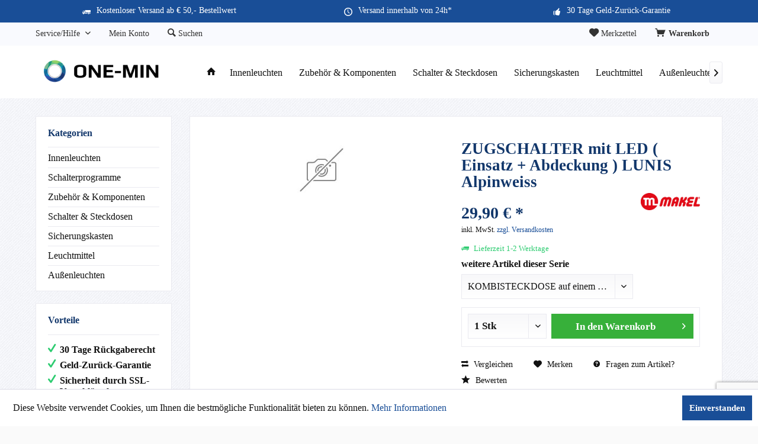

--- FILE ---
content_type: text/html; charset=UTF-8
request_url: https://one-min.de/219/zugschalter-mit-led-einsatz-abdeckung-lunis-alpinweiss
body_size: 22566
content:
<!DOCTYPE html> <html class="no-js" lang="de" itemscope="itemscope" itemtype="http://schema.org/WebPage"> <head> <meta charset="utf-8"><script>window.dataLayer = window.dataLayer || [];</script><script>window.dataLayer.push({"ecommerce":{"detail":{"actionField":{"list":""},"products":[{"name":"ZUGSCHALTER mit LED ( Einsatz + Abdeckung ) LUNIS Alpinweiss","id":"HM2142","price":29.9,"brand":"Makel","category":"","variant":""}]},"currencyCode":"EUR"},"google_tag_params":{"ecomm_pagetype":"product","ecomm_prodid":"HM2142"}});</script><!-- WbmTagManager -->
<script>
(function(w,d,s,l,i){w[l]=w[l]||[];w[l].push({'gtm.start':new Date().getTime(),event:'gtm.js'});var f=d.getElementsByTagName(s)[0],j=d.createElement(s),dl=l!='dataLayer'?'&l='+l:'';j.async=true;j.src='https://www.googletagmanager.com/gtm.js?id='+i+dl;f.parentNode.insertBefore(j,f);})(window,document,'script','dataLayer','GTM-N5PTPJR');
</script>
<!-- End WbmTagManager --> <meta name="author" content="" /> <meta name="robots" content="index,follow" /> <meta name="revisit-after" content="15 days" /> <meta name="keywords" content="" /> <meta name="description" content="" /> <meta property="og:type" content="product" /> <meta property="og:site_name" content="Lichtschalter, Steckdosen, Lampen &amp; Leuchten kaufen bei one-min.de" /> <meta property="og:url" content="https://one-min.de/219/zugschalter-mit-led-einsatz-abdeckung-lunis-alpinweiss" /> <meta property="og:title" content="ZUGSCHALTER mit LED ( Einsatz + Abdeckung ) LUNIS Alpinweiss" /> <meta property="og:description" content="" /> <meta property="og:image" content="" /> <meta property="product:brand" content="Makel" /> <meta property="product:price" content="29,90" /> <meta property="product:product_link" content="https://one-min.de/219/zugschalter-mit-led-einsatz-abdeckung-lunis-alpinweiss" /> <meta name="twitter:card" content="product" /> <meta name="twitter:site" content="Lichtschalter, Steckdosen, Lampen &amp; Leuchten kaufen bei one-min.de" /> <meta name="twitter:title" content="ZUGSCHALTER mit LED ( Einsatz + Abdeckung ) LUNIS Alpinweiss" /> <meta name="twitter:description" content="" /> <meta name="twitter:image" content="" /> <meta itemprop="copyrightHolder" content="Lichtschalter, Steckdosen, Lampen &amp; Leuchten kaufen bei one-min.de" /> <meta itemprop="copyrightYear" content="2014" /> <meta itemprop="isFamilyFriendly" content="True" /> <meta itemprop="image" content="https://one-min.de/media/image/6a/18/0b/logo.png" /> <meta name="viewport" content="width=device-width, initial-scale=1.0"> <meta name="mobile-web-app-capable" content="yes"> <meta name="apple-mobile-web-app-title" content="One-Min Shop"> <meta name="apple-mobile-web-app-capable" content="yes"> <meta name="apple-mobile-web-app-status-bar-style" content="default"> <link rel="apple-touch-icon-precomposed" href="https://one-min.de/media/image/e6/4c/84/apple-touch-icon.png"> <link rel="shortcut icon" href="https://one-min.de/media/image/07/ca/56/favicon-16x16.png"> <meta name="msapplication-navbutton-color" content="#194e97" /> <meta name="application-name" content="Lichtschalter, Steckdosen, Lampen &amp; Leuchten kaufen bei one-min.de" /> <meta name="msapplication-starturl" content="https://one-min.de/" /> <meta name="msapplication-window" content="width=1024;height=768" /> <meta name="msapplication-TileImage" content="https://one-min.de/media/image/f0/ea/3a/mstile-150x150.png"> <meta name="msapplication-TileColor" content="#194e97"> <meta name="theme-color" content="#194e97" /> <link rel="canonical" href="https://one-min.de/219/zugschalter-mit-led-einsatz-abdeckung-lunis-alpinweiss" /> <title itemprop="name">ZUGSCHALTER mit LED ( Einsatz + Abdeckung ) LUNIS Alpinweiss | Lichtschalter, Steckdosen, Lampen &amp; Leuchten kaufen bei one-min.de</title> <link href="/web/cache/1670706863_38b9efc53e5e0e175b6cbbe708e6eb6d.css" media="all" rel="stylesheet" type="text/css" /> <style type="text/css"> @media (min-width: 768px) { .footer-main .column--zahlungsarten.fullsize { float: left; margin-bottom: 20px; width: 100%; } } .product--price .price--default { font-size: 1.75rem; } </style> </head> <body class="is--ctl-detail is--act-index tcinntheme themeware-electric layout-fullwidth-boxed gwfont1 gwfont2 headtyp-1 header-1 no-sticky" > <div class="page-wrap"> <noscript class="noscript-main"> <div class="alert is--warning"> <div class="alert--icon"> <i class="icon--element icon--warning"></i> </div> <div class="alert--content"> Um Lichtschalter,&#x20;Steckdosen,&#x20;Lampen&#x20;&amp;&#x20;Leuchten&#x20;kaufen&#x20;bei&#x20;one-min.de in vollem Umfang nutzen zu k&ouml;nnen, empfehlen wir Ihnen Javascript in Ihrem Browser zu aktiveren. </div> </div> <!-- WbmTagManager (noscript) -->
<iframe src="https://www.googletagmanager.com/ns.html?id=GTM-N5PTPJR"
        height="0" width="0" style="display:none;visibility:hidden"></iframe>
<!-- End WbmTagManager (noscript) --></noscript> <header class="header-main mobil-usp"> <div class="topbar--features"> <div> <div class="feature-1 b280 b478 b767 b1023 b1259"><i class="icon--truck"></i><span>Kostenloser Versand ab € 50,- Bestellwert</span></div> <div class="feature-2 b478 b767 b1023 b1259"><i class="icon--clock"></i><span>Versand innerhalb von 24h*</span></div> <div class="feature-3 b1023 b1259"><i class="icon--thumbsup"></i><span>30 Tage Geld-Zurück-Garantie</span></div> <div class="feature-4"><i class="icon--phone"></i><span>Kostenlose Hotline 0800 123 454 321</span></div> </div> </div> <div class="topbar top-bar"> <div class="logo--mobile" role="banner"> <a class="logo--link" href="https://one-min.de/" title="Lichtschalter, Steckdosen, Lampen &amp; Leuchten kaufen bei one-min.de - zur Startseite wechseln"> <picture> <source srcset="https://one-min.de/media/image/6a/18/0b/logo.png" media="(min-width: 78.75em)"> <source srcset="https://one-min.de/media/image/6a/18/0b/logo.png" media="(min-width: 64em)"> <source srcset="https://one-min.de/media/image/6a/18/0b/logo.png" media="(min-width: 48em)"> <img srcset="https://one-min.de/media/image/6a/18/0b/logo.png" alt="Lichtschalter, Steckdosen, Lampen &amp; Leuchten kaufen bei one-min.de - zur Startseite wechseln" title="Lichtschalter, Steckdosen, Lampen &amp; Leuchten kaufen bei one-min.de - zur Startseite wechseln"/> </picture> </a> </div> <div class="top-bar--navigation" role="menubar"> <div class="navigation--entry entry--menu-left" role="menuitem"> <a class="entry--link entry--trigger is--icon-left" href="#offcanvas--left" data-offcanvas="true" data-offCanvasSelector=".sidebar-main"> <i class="icon--menu"></i> <span class="menu--name">Menü</span> </a> </div>    <div class="navigation--entry entry--cart" role="menuitem"> <a class="is--icon-left cart--link titletooltip" href="https://one-min.de/checkout/cart" title="Warenkorb"> <i class="icon--basket"></i> <span class="cart--display"> Warenkorb </span> <span class="badge is--minimal cart--quantity is--hidden">0</span> </a> <div class="ajax-loader">&nbsp;</div> </div> <div class="navigation--entry entry--notepad" role="menuitem"> <a href="https://one-min.de/note" title="Merkzettel"> <i class="icon--heart"></i> <span class="notepad--name"> Merkzettel </span> </a> </div>  <div class="navigation--entry entry--compare is--hidden" role="menuitem" aria-haspopup="true" data-drop-down-menu="true"> <div>   </div> </div> <div class="navigation--entry entry--service has--drop-down" role="menuitem" aria-haspopup="true" data-drop-down-menu="true"> <span class="service--display">Service/Hilfe</span>  <ul class="service--list is--rounded" role="menu"> <li class="service--entry" role="menuitem"> <a class="service--link" href="https://one-min.de/registerFC/index/sValidation/H" title="Händler-Login" > Händler-Login </a> </li> <li class="service--entry" role="menuitem"> <a class="service--link" href="https://one-min.de/hilfe/support" title="Hilfe / Support" > Hilfe / Support </a> </li> <li class="service--entry" role="menuitem"> <a class="service--link" href="https://one-min.de/kontaktformular" title="Kontakt" target="_self"> Kontakt </a> </li> <li class="service--entry" role="menuitem"> <a class="service--link" href="https://one-min.de/versand-und-zahlungsbedingungen" title="Versand und Zahlungsbedingungen" > Versand und Zahlungsbedingungen </a> </li> </ul>  </div> <div class="navigation--entry entry--account" role="menuitem"> <a href="https://one-min.de/account" title="Mein Konto" class="entry--link account--link"> <span class="account--display"> <i class="icon--account"></i> <span class="name--account">Mein Konto </span> </a> </div> <div class="navigation--entry entry--search" role="menuitem"> <span class="entry--link entry--trigger titletooltip" title="Suchen"> <i class="icon--search"></i> <span class="search--display">Suchen</span> </span> </div> </div> </div> <div class="headbar"> <div class="headbar-container"> <div class="topmenu"> <div class="logo hover-typ-1" role="banner"> <a class="logo--link" href="https://one-min.de/" title="Lichtschalter, Steckdosen, Lampen &amp; Leuchten kaufen bei one-min.de - zur Startseite wechseln"> <picture> <source srcset="https://one-min.de/media/image/6a/18/0b/logo.png" media="(min-width: 78.75em)"> <source srcset="https://one-min.de/media/image/6a/18/0b/logo.png" media="(min-width: 64em)"> <source srcset="https://one-min.de/media/image/6a/18/0b/logo.png" media="(min-width: 48em)"> <img srcset="https://one-min.de/media/image/6a/18/0b/logo.png" alt="Lichtschalter, Steckdosen, Lampen &amp; Leuchten kaufen bei one-min.de - zur Startseite wechseln" /> </picture> </a> </div> <nav class="navigation-main hide-kategorie-button hover-typ-1 font-family-primary" data-tc-menu-headline="false" data-tc-menu-text="false"> <div data-menu-scroller="true" data-listSelector=".navigation--list.container" data-viewPortSelector=".navigation--list-wrapper" data-stickyMenu="true" data-stickyMenuTablet="0" data-stickyMenuPhone="0" data-stickyMenuPosition="400" data-stickyMenuDuration="300" > <div class="navigation--list-wrapper"> <ul class="navigation--list container" role="menubar" itemscope="itemscope" itemtype="http://schema.org/SiteNavigationElement"> <li class="navigation--entry is--home homeiconlink" role="menuitem"> <a class="navigation--link is--first" href="https://one-min.de/" title="Home" itemprop="url"> <i itemprop="name" class="icon--house"></i> </a> </li><li class="navigation--entry" role="menuitem"><a class="navigation--link" href="https://one-min.de/innenleuchten/" title="Innenleuchten" aria-label="Innenleuchten" itemprop="url"><span itemprop="name">Innenleuchten</span></a></li><li class="navigation--entry" role="menuitem"><a class="navigation--link" href="https://one-min.de/zubehoer-komponenten/" title="Zubehör & Komponenten" aria-label="Zubehör & Komponenten" itemprop="url"><span itemprop="name">Zubehör & Komponenten</span></a></li><li class="navigation--entry" role="menuitem"><a class="navigation--link" href="https://one-min.de/schalter-steckdosen/" title="Schalter & Steckdosen" aria-label="Schalter & Steckdosen" itemprop="url"><span itemprop="name">Schalter & Steckdosen</span></a></li><li class="navigation--entry" role="menuitem"><a class="navigation--link" href="https://one-min.de/sicherungskasten/" title="Sicherungskasten" aria-label="Sicherungskasten" itemprop="url"><span itemprop="name">Sicherungskasten</span></a></li><li class="navigation--entry" role="menuitem"><a class="navigation--link" href="https://one-min.de/leuchtmittel/" title="Leuchtmittel" aria-label="Leuchtmittel" itemprop="url"><span itemprop="name">Leuchtmittel</span></a></li><li class="navigation--entry" role="menuitem"><a class="navigation--link" href="https://one-min.de/aussenleuchten/" title="Außenleuchten" aria-label="Außenleuchten" itemprop="url"><span itemprop="name">Außenleuchten</span></a></li> </ul> </div> <div class="advanced-menu" data-advanced-menu="true" data-hoverDelay="250"> <div class="menu--container"> <div class="button-container"> <a href="https://one-min.de/innenleuchten/" class="button--category" aria-label="Zur Kategorie Innenleuchten" title="Zur Kategorie Innenleuchten"> <i class="icon--arrow-right"></i> Zur Kategorie Innenleuchten </a> <span class="button--close"> <i class="icon--cross"></i> </span> </div> <div class="content--wrapper has--content"> <ul class="menu--list menu--level-0 columns--4" style="width: 100%;"> <li class="menu--list-item item--level-0" style="width: 100%"> <a href="https://one-min.de/innenleuchten/badleuchten/" class="menu--list-item-link" aria-label="Badleuchten" title="Badleuchten">Badleuchten</a> </li> <li class="menu--list-item item--level-0" style="width: 100%"> <a href="https://one-min.de/innenleuchten/bilder-spiegelleuchten/" class="menu--list-item-link" aria-label="Bilder- &amp; Spiegelleuchten" title="Bilder- &amp; Spiegelleuchten">Bilder- & Spiegelleuchten</a> </li> <li class="menu--list-item item--level-0" style="width: 100%"> <a href="https://one-min.de/innenleuchten/einbauleuchten/" class="menu--list-item-link" aria-label="Einbauleuchten" title="Einbauleuchten">Einbauleuchten</a> </li> <li class="menu--list-item item--level-0" style="width: 100%"> <a href="https://one-min.de/innenleuchten/spots-strahler/" class="menu--list-item-link" aria-label="Spots &amp; Strahler" title="Spots &amp; Strahler">Spots & Strahler</a> </li> <li class="menu--list-item item--level-0" style="width: 100%"> <a href="https://one-min.de/innenleuchten/led-streifen/" class="menu--list-item-link" aria-label="LED Streifen" title="LED Streifen">LED Streifen</a> </li> <li class="menu--list-item item--level-0" style="width: 100%"> <a href="https://one-min.de/innenleuchten/wandleuchten/" class="menu--list-item-link" aria-label="Wandleuchten" title="Wandleuchten">Wandleuchten</a> </li> <li class="menu--list-item item--level-0" style="width: 100%"> <a href="https://one-min.de/innenleuchten/aufbaustrahler/" class="menu--list-item-link" aria-label="Aufbaustrahler" title="Aufbaustrahler">Aufbaustrahler</a> </li> <li class="menu--list-item item--level-0" style="width: 100%"> <a href="https://one-min.de/innenleuchten/led-panele/" class="menu--list-item-link" aria-label="LED Panele" title="LED Panele">LED Panele</a> </li> <li class="menu--list-item item--level-0" style="width: 100%"> <a href="https://one-min.de/innenleuchten/haengeleuchten/" class="menu--list-item-link" aria-label="Hängeleuchten" title="Hängeleuchten">Hängeleuchten</a> </li> <li class="menu--list-item item--level-0" style="width: 100%"> <a href="https://one-min.de/innenleuchten/deckenleuchten/" class="menu--list-item-link" aria-label="Deckenleuchten" title="Deckenleuchten">Deckenleuchten</a> </li> </ul> </div> </div> <div class="menu--container"> <div class="button-container"> <a href="https://one-min.de/zubehoer-komponenten/" class="button--category" aria-label="Zur Kategorie Zubehör &amp; Komponenten" title="Zur Kategorie Zubehör &amp; Komponenten"> <i class="icon--arrow-right"></i> Zur Kategorie Zubehör & Komponenten </a> <span class="button--close"> <i class="icon--cross"></i> </span> </div> </div> <div class="menu--container"> <div class="button-container"> <a href="https://one-min.de/schalter-steckdosen/" class="button--category" aria-label="Zur Kategorie Schalter &amp; Steckdosen" title="Zur Kategorie Schalter &amp; Steckdosen"> <i class="icon--arrow-right"></i> Zur Kategorie Schalter & Steckdosen </a> <span class="button--close"> <i class="icon--cross"></i> </span> </div> <div class="content--wrapper has--content"> <ul class="menu--list menu--level-0 columns--4" style="width: 100%;"> <li class="menu--list-item item--level-0" style="width: 100%"> <a href="https://one-min.de/schalter-steckdosen/schalter/" class="menu--list-item-link" aria-label="Schalter" title="Schalter">Schalter</a> <ul class="menu--list menu--level-1 columns--4"> <li class="menu--list-item item--level-1"> <a href="https://one-min.de/schalter-steckdosen/schalter/wechselschalter/" class="menu--list-item-link" aria-label="Wechselschalter" title="Wechselschalter">Wechselschalter</a> </li> <li class="menu--list-item item--level-1"> <a href="https://one-min.de/schalter-steckdosen/schalter/tastschalter/" class="menu--list-item-link" aria-label="Tastschalter" title="Tastschalter">Tastschalter</a> </li> <li class="menu--list-item item--level-1"> <a href="https://one-min.de/schalter-steckdosen/schalter/lichtschalter/" class="menu--list-item-link" aria-label="Lichtschalter" title="Lichtschalter">Lichtschalter</a> </li> <li class="menu--list-item item--level-1"> <a href="https://one-min.de/schalter-steckdosen/schalter/kreuzschalter/" class="menu--list-item-link" aria-label="Kreuzschalter" title="Kreuzschalter">Kreuzschalter</a> </li> </ul> </li> <li class="menu--list-item item--level-0" style="width: 100%"> <a href="https://one-min.de/schalter-steckdosen/steckdosen/" class="menu--list-item-link" aria-label="Steckdosen" title="Steckdosen">Steckdosen</a> </li> </ul> </div> </div> <div class="menu--container"> <div class="button-container"> <a href="https://one-min.de/sicherungskasten/" class="button--category" aria-label="Zur Kategorie Sicherungskasten" title="Zur Kategorie Sicherungskasten"> <i class="icon--arrow-right"></i> Zur Kategorie Sicherungskasten </a> <span class="button--close"> <i class="icon--cross"></i> </span> </div> </div> <div class="menu--container"> <div class="button-container"> <a href="https://one-min.de/leuchtmittel/" class="button--category" aria-label="Zur Kategorie Leuchtmittel" title="Zur Kategorie Leuchtmittel"> <i class="icon--arrow-right"></i> Zur Kategorie Leuchtmittel </a> <span class="button--close"> <i class="icon--cross"></i> </span> </div> <div class="content--wrapper has--content"> <ul class="menu--list menu--level-0 columns--4" style="width: 100%;"> <li class="menu--list-item item--level-0" style="width: 100%"> <a href="https://one-min.de/leuchtmittel/e14/" class="menu--list-item-link" aria-label="E14" title="E14">E14</a> </li> </ul> </div> </div> <div class="menu--container"> <div class="button-container"> <a href="https://one-min.de/aussenleuchten/" class="button--category" aria-label="Zur Kategorie Außenleuchten" title="Zur Kategorie Außenleuchten"> <i class="icon--arrow-right"></i> Zur Kategorie Außenleuchten </a> <span class="button--close"> <i class="icon--cross"></i> </span> </div> <div class="content--wrapper has--content"> <ul class="menu--list menu--level-0 columns--4" style="width: 100%;"> <li class="menu--list-item item--level-0" style="width: 100%"> <a href="https://one-min.de/aussenleuchten/aussenwandleuchten/" class="menu--list-item-link" aria-label="Außenwandleuchten" title="Außenwandleuchten">Außenwandleuchten</a> </li> <li class="menu--list-item item--level-0" style="width: 100%"> <a href="https://one-min.de/aussenleuchten/wegeleuchten/" class="menu--list-item-link" aria-label="Wegeleuchten" title="Wegeleuchten">Wegeleuchten</a> </li> <li class="menu--list-item item--level-0" style="width: 100%"> <a href="https://one-min.de/aussenleuchten/aussenstrahler/" class="menu--list-item-link" aria-label="Außenstrahler" title="Außenstrahler">Außenstrahler</a> </li> </ul> </div> </div> </div> </div> </nav> </div> </div> </div> <div id="header--searchform" class="typ1" data-search="true" aria-haspopup="true"> <form action="/search" method="get" class="main-search--form"> <input type="search" name="sSearch" class="main-search--field" autocomplete="off" autocapitalize="off" placeholder="Suchbegriff..." maxlength="30" /> <button type="submit" class="main-search--button"> <i class="icon--search"></i> <span class="main-search--text"></span> </button> <div class="form--ajax-loader">&nbsp;</div> <div class="main-search--results column-2"></div> </form> </div> </header> <div class="container--ajax-cart off-canvas-90" data-collapse-cart="true" data-displayMode="offcanvas"></div> <section class="content-main container block-group"> <nav class="product--navigation"> <a href="#" class="navigation--link link--prev"> <div class="link--prev-button"> <span class="link--prev-inner">Zurück</span> </div> <div class="image--wrapper"> <div class="image--container"></div> </div> </a> <a href="#" class="navigation--link link--next"> <div class="link--next-button"> <span class="link--next-inner">Vor</span> </div> <div class="image--wrapper"> <div class="image--container"></div> </div> </a> </nav> <div class="content-main--inner"> <div id='cookie-consent' class='off-canvas is--left' data-cookie-consent-manager='true'> <div class='cookie-consent--header cookie-consent--close'> Cookie-Einstellungen <i class="icon--arrow-right"></i> </div> <div class='cookie-consent--description'> Diese Website benutzt Cookies, die für den technischen Betrieb der Website erforderlich sind und stets gesetzt werden. Andere Cookies, die den Komfort bei Benutzung dieser Website erhöhen, der Direktwerbung dienen oder die Interaktion mit anderen Websites und sozialen Netzwerken vereinfachen sollen, werden nur mit Ihrer Zustimmung gesetzt. </div> </div> <aside class="sidebar-left " data-nsin="0" data-nsbl="0" data-nsno="0" data-nsde="1" data-nsli="1" data-nsse="1" data-nsre="0" data-nsca="0" data-nsac="1" data-nscu="1" data-nspw="1" data-nsne="1" data-nsfo="1" data-nssm="1" data-nsad="1" data-tnsin="0" data-tnsbl="0" data-tnsno="0" data-tnsde="1" data-tnsli="1" data-tnsse="1" data-tnsre="0" data-tnsca="0" data-tnsac="1" data-tnscu="1" data-tnspw="1" data-tnsne="1" data-tnsfo="1" data-tnssm="1" data-tnsad="1" > <div class="sidebar-main off-canvas off-canvas-90"> <div class="navigation--entry entry--close-off-canvas"> <a href="#close-categories-menu" title="Menü schließen" class="navigation--link"> <i class="icon--cross"></i> </a> </div> <div class="navigation--smartphone"> <ul class="navigation--list "> <div class="mobile--switches">   </div> </ul> </div> <div class="sidebar--categories-wrapper" data-subcategory-nav="true" data-mainCategoryId="3" data-categoryId="0" data-fetchUrl=""> <div class="categories--headline navigation--headline"> Kategorien </div> <div class="sidebar--categories-navigation"> <ul class="sidebar--navigation categories--navigation navigation--list is--drop-down is--level0 is--rounded" role="menu"> <li class="navigation--entry has--sub-children" role="menuitem"> <a class="navigation--link link--go-forward" href="https://one-min.de/innenleuchten/" data-categoryId="396" data-fetchUrl="/widgets/listing/getCategory/categoryId/396" title="Innenleuchten" > Innenleuchten <span class="is--icon-right"> <i class="icon--arrow-right"></i> </span> </a> </li> <li class="navigation--entry has--sub-children" role="menuitem"> <a class="navigation--link link--go-forward" href="https://one-min.de/schalterprogramme/" data-categoryId="397" data-fetchUrl="/widgets/listing/getCategory/categoryId/397" title="Schalterprogramme" > Schalterprogramme <span class="is--icon-right"> <i class="icon--arrow-right"></i> </span> </a> </li> <li class="navigation--entry" role="menuitem"> <a class="navigation--link" href="https://one-min.de/zubehoer-komponenten/" data-categoryId="398" data-fetchUrl="/widgets/listing/getCategory/categoryId/398" title="Zubehör &amp; Komponenten" > Zubehör & Komponenten </a> </li> <li class="navigation--entry has--sub-children" role="menuitem"> <a class="navigation--link link--go-forward" href="https://one-min.de/schalter-steckdosen/" data-categoryId="484" data-fetchUrl="/widgets/listing/getCategory/categoryId/484" title="Schalter &amp; Steckdosen" > Schalter & Steckdosen <span class="is--icon-right"> <i class="icon--arrow-right"></i> </span> </a> </li> <li class="navigation--entry" role="menuitem"> <a class="navigation--link" href="https://one-min.de/sicherungskasten/" data-categoryId="492" data-fetchUrl="/widgets/listing/getCategory/categoryId/492" title="Sicherungskasten" > Sicherungskasten </a> </li> <li class="navigation--entry has--sub-children" role="menuitem"> <a class="navigation--link link--go-forward" href="https://one-min.de/leuchtmittel/" data-categoryId="497" data-fetchUrl="/widgets/listing/getCategory/categoryId/497" title="Leuchtmittel" > Leuchtmittel <span class="is--icon-right"> <i class="icon--arrow-right"></i> </span> </a> </li> <li class="navigation--entry has--sub-children" role="menuitem"> <a class="navigation--link link--go-forward" href="https://one-min.de/aussenleuchten/" data-categoryId="518" data-fetchUrl="/widgets/listing/getCategory/categoryId/518" title="Außenleuchten" > Außenleuchten <span class="is--icon-right"> <i class="icon--arrow-right"></i> </span> </a> </li> </ul> </div> </div> <div class="lb-element-mitte show-for-mobil"><div class="shop-sites--container is--rounded"> <div class="navigation--headline">Vorteile</div> <ul class="usp"> <li>30 Tage Rückgaberecht</li> <li>Geld-Zurück-Garantie</li> <li>Sicherheit durch SSL-Verschlüsselung</li> </ul> </div></div> <div class="sites-navigation show-for-mobil"> <div class="shop-sites--container is--rounded"> <div class="shop-sites--headline navigation--headline"> Informationen </div> <ul class="shop-sites--navigation sidebar--navigation navigation--list is--drop-down is--level0" role="menu"> <li class="navigation--entry" role="menuitem"> <a class="navigation--link" href="https://one-min.de/registerFC/index/sValidation/H" title="Händler-Login" data-categoryId="21" data-fetchUrl="/widgets/listing/getCustomPage/pageId/21" > Händler-Login </a> </li> <li class="navigation--entry" role="menuitem"> <a class="navigation--link" href="https://one-min.de/hilfe/support" title="Hilfe / Support" data-categoryId="2" data-fetchUrl="/widgets/listing/getCustomPage/pageId/2" > Hilfe / Support </a> </li> <li class="navigation--entry" role="menuitem"> <a class="navigation--link" href="https://one-min.de/kontaktformular" title="Kontakt" data-categoryId="1" data-fetchUrl="/widgets/listing/getCustomPage/pageId/1" target="_self"> Kontakt </a> </li> <li class="navigation--entry" role="menuitem"> <a class="navigation--link" href="https://one-min.de/versand-und-zahlungsbedingungen" title="Versand und Zahlungsbedingungen" data-categoryId="6" data-fetchUrl="/widgets/listing/getCustomPage/pageId/6" > Versand und Zahlungsbedingungen </a> </li> </ul> </div> </div> </div> <div class="lb-element-mitte"><div class="shop-sites--container is--rounded"> <div class="navigation--headline">Vorteile</div> <ul class="usp"> <li>30 Tage Rückgaberecht</li> <li>Geld-Zurück-Garantie</li> <li>Sicherheit durch SSL-Verschlüsselung</li> </ul> </div></div> <div class="shop-sites--container is--rounded"> <div class="shop-sites--headline navigation--headline"> Informationen </div> <ul class="shop-sites--navigation sidebar--navigation navigation--list is--drop-down is--level0" role="menu"> <li class="navigation--entry" role="menuitem"> <a class="navigation--link" href="https://one-min.de/registerFC/index/sValidation/H" title="Händler-Login" data-categoryId="21" data-fetchUrl="/widgets/listing/getCustomPage/pageId/21" > Händler-Login </a> </li> <li class="navigation--entry" role="menuitem"> <a class="navigation--link" href="https://one-min.de/hilfe/support" title="Hilfe / Support" data-categoryId="2" data-fetchUrl="/widgets/listing/getCustomPage/pageId/2" > Hilfe / Support </a> </li> <li class="navigation--entry" role="menuitem"> <a class="navigation--link" href="https://one-min.de/kontaktformular" title="Kontakt" data-categoryId="1" data-fetchUrl="/widgets/listing/getCustomPage/pageId/1" target="_self"> Kontakt </a> </li> <li class="navigation--entry" role="menuitem"> <a class="navigation--link" href="https://one-min.de/versand-und-zahlungsbedingungen" title="Versand und Zahlungsbedingungen" data-categoryId="6" data-fetchUrl="/widgets/listing/getCustomPage/pageId/6" > Versand und Zahlungsbedingungen </a> </li> </ul> </div> <div class="panel is--rounded paypal--sidebar"> <div class="panel--body is--wide paypal--sidebar-inner"> <a href="https://www.paypal.com/de/webapps/mpp/personal" target="_blank" title="PayPal - Schnell und sicher bezahlen" rel="nofollow noopener"> <img class="logo--image" src="/custom/plugins/SwagPaymentPayPalUnified/Resources/views/frontend/_public/src/img/sidebar-paypal-generic.png" alt="PayPal - Schnell und sicher bezahlen"/> </a> </div> </div> <div class="panel is--rounded paypal--sidebar"> <div class="panel--body is--wide paypal--sidebar-inner-returns"> <script src="https://ad.doubleclick.net/ddm/adj/N426203.3552PAYPAL/B21012703.220637106;sz=180x180;u=PayerID;ord=[timestamp];dc_lat=;dc_rdid=;tag_for_child_directed_treatment=;tfua="></script> </div> </div> </aside> <div class="content--wrapper"> <div class="content product--details" itemscope itemtype="http://schema.org/Product" data-product-navigation="/widgets/listing/productNavigation" data-category-id="0" data-main-ordernumber="HM2142" data-ajax-wishlist="true" data-compare-ajax="true" data-ajax-variants-container="true"> <header class="product--header"> <div class="product--info"> </div> </header> <div class="product--detail-upper block-group"> <div class="product--image-container image-slider" > <div class="image-slider--container no--image no--thumbnails"><div class="image-slider--slide"><div class="image--box image-slider--item"><span class="image--element"data-alt="ZUGSCHALTER mit LED ( Einsatz + Abdeckung ) LUNIS Alpinweiss"><span class="image--media"><img src="/custom/plugins/TcinnElectricTheme/Resources/Themes/Frontend/ElectricTheme/frontend/_public/src/img/no-picture.jpg" alt="ZUGSCHALTER mit LED ( Einsatz + Abdeckung ) LUNIS Alpinweiss" itemprop="image" /></span></span></div></div></div> </div> <div class="product--buybox block"> <meta itemprop="brand" content="Makel"/> <h1 class="product--title" itemprop="name"> ZUGSCHALTER mit LED ( Einsatz + Abdeckung ) LUNIS Alpinweiss </h1> <div class="product--rating-container "> <a href="#product--publish-comment" class="product--rating-link" rel="nofollow" title="Bewertung abgeben"> <span class="product--rating"> </span> </a> </div> <div class="product--supplier"> <a href="https://one-min.de/makel/" title="Weitere Artikel von Makel" class="product--supplier-link"> <img src="https://one-min.de/media/image/7d/db/ef/34_Manufacturer.jpg" alt="Makel"> </a> </div> <div itemprop="offers" itemscope itemtype="http://schema.org/Offer" class="buybox--inner"> <meta itemprop="priceCurrency" content="EUR"/> <span itemprop="priceSpecification" itemscope itemtype="http://schema.org/PriceSpecification"> <meta itemprop="valueAddedTaxIncluded" content="true"/> </span> <meta itemprop="url" content="https://one-min.de/219/zugschalter-mit-led-einsatz-abdeckung-lunis-alpinweiss"/> <div class="product--price price--default"> <span class="price--content content--default"> <meta itemprop="price" content="29.90"> 29,90&nbsp;&euro; * </span> </div> <p class="product--tax" data-content="" data-modalbox="true" data-targetSelector="a" data-mode="ajax"> inkl. MwSt. <a title="Versandkosten" href="https://one-min.de/versand-und-zahlungsbedingungen" style="text-decoration:underline">zzgl. Versandkosten</a> </p> <div class="product--delivery"> <link itemprop="availability" href="http://schema.org/LimitedAvailability" /> <p class="delivery--information"> <span class="delivery--text delivery--text-more-is-coming"> <i class="icon--truck"></i> Lieferzeit 1-2 Werktage </span> </p> </div> <div class="product--configurator"> <div class="configurator--variant new--"> <div class="variant--group "> <p class="variant--name">weitere Artikel dieser Serie </p>  <div class="select-field"> <select name="xsellvar" id="xsellvar" onchange="window.location.href=this.value;"> <option value="https://one-min.de/schalterprogramme/lunis-alpinweiss/steckdosen/177/kombisteckdose-auf-einem-sockel-lunis-alpinweiss"> KOMBISTECKDOSE auf einem Sockel LUNIS Alpinweiss </option> <option value="https://one-min.de/schalterprogramme/lunis-alpinweiss/multimediadosen/178/tv-dose-durchgang-6db-einsatz-abdeckung-lunis-alpinweiss"> TV DOSE DURCHGANG 6dB ( Einsatz + Abdeckung ) LUNIS Alpinweiss </option> <option value="https://one-min.de/schalterprogramme/lunis-alpinweiss/multimediadosen/180/tv-dose-end-4db-einsatz-abdeckung-lunis-alpinweiss"> TV DOSE END 4dB ( Einsatz + Abdeckung ) LUNIS Alpinweiss </option> <option value="https://one-min.de/schalterprogramme/lunis-alpinweiss/dimmer/181/dredhimmer-600w-einsatz-drehscheibe-lunis-alpinweiss"> DREDHIMMER 600W ( Einsatz + Drehscheibe ) LUNIS Alpinweiss </option> <option value="https://one-min.de/schalterprogramme/lunis-alpinweiss/multimediadosen/182/2-fach-western-telefondose-einsatz-abdeckung-lunis-alpinweiss"> 2 FACH WESTERN TELEFONDOSE ( Einsatz + Abdeckung ) LUNIS Alpinweiss </option> <option value="https://one-min.de/schalterprogramme/lunis-alpinweiss/multimediadosen/183/1-fach-western-telefondose-einsatz-abdeckung-lunis-alpinweiss"> 1 FACH WESTERN TELEFONDOSE ( Einsatz + Abdeckung ) LUNIS Alpinweiss </option> <option value="https://one-min.de/schalterprogramme/lunis-alpinweiss/dimmer/184/fernbedienbare-dimmer-einsatz-abdeckung-lunis-alpinweiss"> FERNBEDIENBARE DIMMER ( Einsatz + Abdeckung ) LUNIS Alpinweiss </option> <option value="https://one-min.de/schalterprogramme/lunis-alpinweiss/multimediadosen/185/klingel-dose-einsatz-wippe-lunis-alpinweiss"> KLINGEL DOSE ( Einsatz + Wippe ) LUNIS Alpinweiss </option> <option value="https://one-min.de/schalterprogramme/lunis-alpinweiss/multimediadosen/186/sat-tv-radio-dose-end-1-5db.-einsatz-abdeckung-lunis-alpinweiss"> SAT-TV-Radio Dose END 1,5dB. ( Einsatz + Abdeckung ) LUNIS Alpinweiss </option> <option value="https://one-min.de/schalterprogramme/lunis-alpinweiss/multimediadosen/187/lautsprecherdose-hi-fi-einsatz-abdeckung-lunis-alpinweiss"> LAUTSPRECHERDOSE (HI-FI) ( Einsatz + Abdeckung ) LUNIS Alpinweiss </option> <option value="https://one-min.de/schalterprogramme/lunis-alpinweiss/multimediadosen/189/lautsprecher-regler-10w-einsatz-drehscheibe-lunis-alpinweiss"> LAUTSPRECHER REGLER 10W ( Einsatz + Drehscheibe ) LUNIS Alpinweiss </option> <option value="https://one-min.de/schalterprogramme/lunis-alpinweiss/lichtschalter/190/3er-serienschalter-einsatz-wippe-lunis-alpinweiss"> 3er SERIENSCHALTER ( Einsatz + Wippe ) LUNIS Alpinweiss </option> <option value="https://one-min.de/schalterprogramme/lunis-alpinweiss/lichtschalter/191/3er-serienschalter-3-polig-einsatz-wippe-lunis-alpinweiss"> 3er SERIENSCHALTER 3 POLIG ( Einsatz + Wippe ) LUNIS Alpinweiss </option> <option value="https://one-min.de/schalterprogramme/lunis-alpinweiss/lichtschalter/192/3-polige-geraeteschalter-einsatz-wippe-lunis-alpinweiss"> 3 POLIGE GERÄTESCHALTER ( Einsatz + Wippe ) LUNIS Alpinweiss </option> <option value="https://one-min.de/schalterprogramme/lunis-alpinweiss/steckdosen/194/abdecksteckdose-einsatz-abdeckung-lunis-alpinweiss"> ABDECKSTECKDOSE ( Einsatz + Abdeckung ) LUNIS Alpinweiss </option> <option value="https://one-min.de/schalterprogramme/lunis-alpinweiss/lichtschalter/195/ein-ausschalter-einsatz-wippe-lunis-alpinweiss"> EIN-, AUSSCHALTER ( Einsatz + Wippe ) LUNIS Alpinweiss </option> <option value="https://one-min.de/schalterprogramme/lunis-alpinweiss/lichtschalter/196/serienschalter-einsatz-wippe-lunis-alpinweiss"> SERIENSCHALTER ( Einsatz + Wippe ) LUNIS Alpinweiss </option> <option value="https://one-min.de/schalterprogramme/lunis-alpinweiss/taster/197/taster-einsatz-wippe-lunis-alpinweiss"> TASTER ( Einsatz + Wippe ) LUNIS Alpinweiss </option> <option value="https://one-min.de/schalterprogramme/lunis-alpinweiss/lichtschalter/198/wechselschalter-einsatz-wippe-lunis-alpinweiss"> WECHSELSCHALTER ( Einsatz + Wippe ) LUNIS Alpinweiss </option> <option value="https://one-min.de/schalterprogramme/lunis-alpinweiss/taster/199/klingeltaster-namenschild-einsatz-wippe-lunis-alpinweiss"> KLINGELTASTER NAMENSCHILD ( Einsatz + Wippe ) LUNIS Alpinweiss </option> <option value="https://one-min.de/schalterprogramme/lunis-alpinweiss/lichtschalter/202/ein-ausschalter-mit-led-einsatz-wippe-lunis-alpinweiss"> EIN-, AUSSCHALTER mit LED ( Einsatz + Wippe ) LUNIS Alpinweiss </option> <option value="https://one-min.de/schalterprogramme/lunis-alpinweiss/lichtschalter/203/serienschalter-mit-led-einsatz-wippe-lunis-alpinweiss"> SERIENSCHALTER mit LED ( Einsatz + Wippe ) LUNIS Alpinweiss </option> <option value="https://one-min.de/schalterprogramme/lunis-alpinweiss/taster/204/taster-mit-led-einsatz-wippe-lunis-alpinweiss"> TASTER mit LED ( Einsatz + Wippe ) LUNIS Alpinweiss </option> <option value="https://one-min.de/schalterprogramme/lunis-alpinweiss/lichtschalter/205/wechselschalter-mit-led-einsatz-wippe-lunis-alpinweiss"> WECHSELSCHALTER mit LED ( Einsatz + Wippe ) LUNIS Alpinweiss </option> <option value="https://one-min.de/schalterprogramme/lunis-alpinweiss/multimediadosen/206/f-anschluss-satdose-durchgangdose-4db.-einsatz-abdeckung-lunis-alpinweiss"> F ANSCHLUSS SATDOSE DURCHGANGDOSE 4dB. ( Einsatz + Abdeckung ) LUNIS Alpinweiss </option> <option value="https://one-min.de/schalterprogramme/lunis-alpinweiss/multimediadosen/207/f-anschluss-satdose-end-0-5db.-einsatz-abdeckung-lunis-alpinweiss"> F ANSCHLUSS SATDOSE END 0,5dB. ( Einsatz + Abdeckung ) LUNIS Alpinweiss </option> <option value="https://one-min.de/schalterprogramme/lunis-alpinweiss/multimediadosen/208/1-fach-datendose-1xrj45-cat6-einsatz-abdeckung-lunis-alpinweiss"> 1 FACH DATENDOSE 1xRJ45 CAT6 ( Einsatz + Abdeckung ) LUNIS Alpinweiss </option> <option value="https://one-min.de/schalterprogramme/lunis-alpinweiss/multimediadosen/209/2-fach-datendose-2xrj45-cat6-einsatz-abdeckung-lunis-alpinweiss"> 2 FACH DATENDOSE 2xRJ45 CAT6 ( Einsatz + Abdeckung ) LUNIS Alpinweiss </option> <option value="https://one-min.de/schalterprogramme/lunis-alpinweiss/lichtschalter/211/kreuzschalter-mit-led-einsatz-wippe-lunis-alpinweiss"> KREUZSCHALTER mit LED ( Einsatz + Wippe ) LUNIS Alpinweiss </option> <option value="https://one-min.de/schalterprogramme/lunis-alpinweiss/taster/212/jalousietaster-einsatz-wippe-lunis-alpinweiss"> JALOUSIETASTER ( Einsatz + Wippe ) LUNIS Alpinweiss </option> <option value="https://one-min.de/schalterprogramme/lunis-alpinweiss/taster/213/klingeltaster-einsatz-wippe-lunis-alpinweiss"> KLINGELTASTER ( Einsatz + Wippe ) LUNIS Alpinweiss </option> <option value="https://one-min.de/schalterprogramme/lunis-alpinweiss/lichtschalter/214/kontrolschalter-mit-led-2-polig-einsatz-wippe-lunis-alpinweiss"> KONTROLSCHALTER mit LED 2 POLIG( Einsatz + Wippe ) LUNIS Alpinweiss </option> <option value="https://one-min.de/schalterprogramme/lunis-alpinweiss/steckdosen/215/steckdose-einsatz-abdeckung-lunis-alpinweiss"> STECKDOSE ( Einsatz + Abdeckung ) LUNIS Alpinweiss </option> <option value="https://one-min.de/schalterprogramme/lunis-alpinweiss/steckdosen/216/steckdose-mit-kindersicherung-einsatz-abdeckung-lunis-alpinweiss"> STECKDOSE MIT KINDERSICHERUNG ( Einsatz + Abdeckung ) LUNIS Alpinweiss </option> <option value="https://one-min.de/schalterprogramme/lunis-alpinweiss/taster/217/tueroeffner-einsatz-wippe-lunis-alpinweiss"> TÜRÖFFNER ( Einsatz + Wippe ) LUNIS Alpinweiss </option> <option value="https://one-min.de/schalterprogramme/lunis-alpinweiss/lichtschalter/218/jalousieschalter-einsatz-wippe-lunis-alpinweiss"> JALOUSIESCHALTER ( Einsatz + Wippe ) LUNIS Alpinweiss </option> <option value="https://one-min.de/schalterprogramme/lunis-alpinweiss/mehrfachrahmen/220/1-fachrahmen-lunis-alpinweiss"> 1 Fachrahmen LUNIS Alpinweiss </option> <option value="https://one-min.de/schalterprogramme/lunis-alpinweiss/mehrfachrahmen/221/2-fachrahmen-waagerecht-horizontal-lunis-alpinweiss"> 2 Fachrahmen WAAGERECHT ( Horizontal ) LUNIS Alpinweiss </option> <option value="https://one-min.de/schalterprogramme/lunis-alpinweiss/mehrfachrahmen/222/3-fachrahmen-waagerecht-horizontal-lunis-alpinweiss"> 3 Fachrahmen WAAGERECHT ( Horizontal ) LUNIS Alpinweiss </option> <option value="https://one-min.de/schalterprogramme/lunis-alpinweiss/mehrfachrahmen/223/4-fachrahmen-waagerecht-horizontal-lunis-alpinweiss"> 4 Fachrahmen WAAGERECHT ( Horizontal ) LUNIS Alpinweiss </option> <option value="https://one-min.de/schalterprogramme/lunis-alpinweiss/mehrfachrahmen/224/5-fachrahmen-waagerecht-horizontal-lunis-alpinweiss"> 5 Fachrahmen WAAGERECHT ( Horizontal ) LUNIS Alpinweiss </option> <option value="https://one-min.de/schalterprogramme/lunis-alpinweiss/mehrfachrahmen/225/2-fachrahmen-senkrecht-vertikal-lunis-alpinweiss"> 2 Fachrahmen SENKRECHT ( Vertikal ) LUNIS Alpinweiss </option> <option value="https://one-min.de/schalterprogramme/lunis-alpinweiss/mehrfachrahmen/226/3-fachrahmen-senkrecht-vertikal-lunis-alpinweiss"> 3 Fachrahmen SENKRECHT ( Vertikal ) LUNIS Alpinweiss </option> <option value="https://one-min.de/schalterprogramme/lunis-alpinweiss/mehrfachrahmen/227/6-fachrahmen-waagerecht-horizontal-lunis-alpinweiss"> 6 Fachrahmen WAAGERECHT ( Horizontal ) LUNIS Alpinweiss </option> <option value="https://one-min.de/schalterprogramme/lunis-alpinweiss/steckdosen/228/steckdose-mit-ueberspannungsschutz-einsatz-abdeckung-lunis-alpinweiss"> STECKDOSE MIT ÜBERSPANNUNGSSCHUTZ ( Einsatz + Abdeckung ) LUNIS Alpinweiss </option> </select> </div> </div> </div> </div> <form name="sAddToBasket" method="post" action="https://one-min.de/checkout/addArticle" class="buybox--form" data-add-article="true" data-eventName="submit" data-showModal="false" data-addArticleUrl="https://one-min.de/checkout/ajaxAddArticleCart"> <input type="hidden" name="sActionIdentifier" value=""/> <input type="hidden" name="sAddAccessories" id="sAddAccessories" value=""/> <input type="hidden" name="sAdd" value="HM2142"/> <div class="buybox--button-container block-group"> <div class="buybox--quantity block"> <div class="select-field"> <select id="sQuantity" name="sQuantity" class="quantity--select"> <option value="1">1 Stk</option> <option value="2">2 Stk</option> <option value="3">3 Stk</option> <option value="4">4 Stk</option> <option value="5">5 Stk</option> <option value="6">6 Stk</option> <option value="7">7 Stk</option> <option value="8">8 Stk</option> <option value="9">9 Stk</option> <option value="10">10 Stk</option> <option value="11">11 Stk</option> <option value="12">12 Stk</option> <option value="13">13 Stk</option> <option value="14">14 Stk</option> <option value="15">15 Stk</option> <option value="16">16 Stk</option> <option value="17">17 Stk</option> <option value="18">18 Stk</option> <option value="19">19 Stk</option> <option value="20">20 Stk</option> <option value="21">21 Stk</option> <option value="22">22 Stk</option> <option value="23">23 Stk</option> <option value="24">24 Stk</option> <option value="25">25 Stk</option> <option value="26">26 Stk</option> <option value="27">27 Stk</option> <option value="28">28 Stk</option> <option value="29">29 Stk</option> <option value="30">30 Stk</option> <option value="31">31 Stk</option> <option value="32">32 Stk</option> <option value="33">33 Stk</option> <option value="34">34 Stk</option> <option value="35">35 Stk</option> <option value="36">36 Stk</option> <option value="37">37 Stk</option> <option value="38">38 Stk</option> <option value="39">39 Stk</option> <option value="40">40 Stk</option> <option value="41">41 Stk</option> <option value="42">42 Stk</option> <option value="43">43 Stk</option> <option value="44">44 Stk</option> <option value="45">45 Stk</option> <option value="46">46 Stk</option> <option value="47">47 Stk</option> <option value="48">48 Stk</option> <option value="49">49 Stk</option> <option value="50">50 Stk</option> <option value="51">51 Stk</option> <option value="52">52 Stk</option> <option value="53">53 Stk</option> <option value="54">54 Stk</option> <option value="55">55 Stk</option> <option value="56">56 Stk</option> <option value="57">57 Stk</option> <option value="58">58 Stk</option> <option value="59">59 Stk</option> <option value="60">60 Stk</option> <option value="61">61 Stk</option> <option value="62">62 Stk</option> <option value="63">63 Stk</option> <option value="64">64 Stk</option> <option value="65">65 Stk</option> <option value="66">66 Stk</option> <option value="67">67 Stk</option> <option value="68">68 Stk</option> <option value="69">69 Stk</option> <option value="70">70 Stk</option> <option value="71">71 Stk</option> <option value="72">72 Stk</option> <option value="73">73 Stk</option> <option value="74">74 Stk</option> <option value="75">75 Stk</option> <option value="76">76 Stk</option> <option value="77">77 Stk</option> <option value="78">78 Stk</option> <option value="79">79 Stk</option> <option value="80">80 Stk</option> <option value="81">81 Stk</option> <option value="82">82 Stk</option> <option value="83">83 Stk</option> <option value="84">84 Stk</option> <option value="85">85 Stk</option> <option value="86">86 Stk</option> <option value="87">87 Stk</option> <option value="88">88 Stk</option> <option value="89">89 Stk</option> <option value="90">90 Stk</option> <option value="91">91 Stk</option> <option value="92">92 Stk</option> <option value="93">93 Stk</option> <option value="94">94 Stk</option> <option value="95">95 Stk</option> <option value="96">96 Stk</option> <option value="97">97 Stk</option> <option value="98">98 Stk</option> <option value="99">99 Stk</option> <option value="100">100 Stk</option> <option value="101">101 Stk</option> <option value="102">102 Stk</option> <option value="103">103 Stk</option> <option value="104">104 Stk</option> <option value="105">105 Stk</option> <option value="106">106 Stk</option> <option value="107">107 Stk</option> <option value="108">108 Stk</option> <option value="109">109 Stk</option> <option value="110">110 Stk</option> <option value="111">111 Stk</option> <option value="112">112 Stk</option> <option value="113">113 Stk</option> <option value="114">114 Stk</option> <option value="115">115 Stk</option> <option value="116">116 Stk</option> <option value="117">117 Stk</option> <option value="118">118 Stk</option> <option value="119">119 Stk</option> <option value="120">120 Stk</option> <option value="121">121 Stk</option> <option value="122">122 Stk</option> <option value="123">123 Stk</option> <option value="124">124 Stk</option> <option value="125">125 Stk</option> <option value="126">126 Stk</option> <option value="127">127 Stk</option> <option value="128">128 Stk</option> <option value="129">129 Stk</option> <option value="130">130 Stk</option> <option value="131">131 Stk</option> <option value="132">132 Stk</option> <option value="133">133 Stk</option> <option value="134">134 Stk</option> <option value="135">135 Stk</option> <option value="136">136 Stk</option> <option value="137">137 Stk</option> <option value="138">138 Stk</option> <option value="139">139 Stk</option> <option value="140">140 Stk</option> <option value="141">141 Stk</option> <option value="142">142 Stk</option> <option value="143">143 Stk</option> <option value="144">144 Stk</option> <option value="145">145 Stk</option> <option value="146">146 Stk</option> <option value="147">147 Stk</option> <option value="148">148 Stk</option> <option value="149">149 Stk</option> <option value="150">150 Stk</option> <option value="151">151 Stk</option> <option value="152">152 Stk</option> <option value="153">153 Stk</option> <option value="154">154 Stk</option> <option value="155">155 Stk</option> <option value="156">156 Stk</option> <option value="157">157 Stk</option> <option value="158">158 Stk</option> <option value="159">159 Stk</option> <option value="160">160 Stk</option> <option value="161">161 Stk</option> <option value="162">162 Stk</option> <option value="163">163 Stk</option> <option value="164">164 Stk</option> <option value="165">165 Stk</option> <option value="166">166 Stk</option> <option value="167">167 Stk</option> <option value="168">168 Stk</option> <option value="169">169 Stk</option> <option value="170">170 Stk</option> <option value="171">171 Stk</option> <option value="172">172 Stk</option> <option value="173">173 Stk</option> <option value="174">174 Stk</option> <option value="175">175 Stk</option> <option value="176">176 Stk</option> <option value="177">177 Stk</option> <option value="178">178 Stk</option> <option value="179">179 Stk</option> <option value="180">180 Stk</option> <option value="181">181 Stk</option> <option value="182">182 Stk</option> <option value="183">183 Stk</option> <option value="184">184 Stk</option> <option value="185">185 Stk</option> <option value="186">186 Stk</option> <option value="187">187 Stk</option> <option value="188">188 Stk</option> <option value="189">189 Stk</option> <option value="190">190 Stk</option> <option value="191">191 Stk</option> <option value="192">192 Stk</option> <option value="193">193 Stk</option> <option value="194">194 Stk</option> <option value="195">195 Stk</option> <option value="196">196 Stk</option> <option value="197">197 Stk</option> <option value="198">198 Stk</option> <option value="199">199 Stk</option> <option value="200">200 Stk</option> <option value="201">201 Stk</option> <option value="202">202 Stk</option> <option value="203">203 Stk</option> <option value="204">204 Stk</option> <option value="205">205 Stk</option> <option value="206">206 Stk</option> <option value="207">207 Stk</option> <option value="208">208 Stk</option> <option value="209">209 Stk</option> <option value="210">210 Stk</option> <option value="211">211 Stk</option> <option value="212">212 Stk</option> <option value="213">213 Stk</option> <option value="214">214 Stk</option> <option value="215">215 Stk</option> <option value="216">216 Stk</option> <option value="217">217 Stk</option> <option value="218">218 Stk</option> <option value="219">219 Stk</option> <option value="220">220 Stk</option> <option value="221">221 Stk</option> <option value="222">222 Stk</option> <option value="223">223 Stk</option> <option value="224">224 Stk</option> <option value="225">225 Stk</option> <option value="226">226 Stk</option> <option value="227">227 Stk</option> <option value="228">228 Stk</option> <option value="229">229 Stk</option> <option value="230">230 Stk</option> <option value="231">231 Stk</option> <option value="232">232 Stk</option> <option value="233">233 Stk</option> <option value="234">234 Stk</option> <option value="235">235 Stk</option> <option value="236">236 Stk</option> <option value="237">237 Stk</option> <option value="238">238 Stk</option> <option value="239">239 Stk</option> <option value="240">240 Stk</option> <option value="241">241 Stk</option> <option value="242">242 Stk</option> <option value="243">243 Stk</option> <option value="244">244 Stk</option> <option value="245">245 Stk</option> <option value="246">246 Stk</option> <option value="247">247 Stk</option> <option value="248">248 Stk</option> <option value="249">249 Stk</option> <option value="250">250 Stk</option> <option value="251">251 Stk</option> <option value="252">252 Stk</option> <option value="253">253 Stk</option> <option value="254">254 Stk</option> <option value="255">255 Stk</option> <option value="256">256 Stk</option> <option value="257">257 Stk</option> <option value="258">258 Stk</option> <option value="259">259 Stk</option> <option value="260">260 Stk</option> <option value="261">261 Stk</option> <option value="262">262 Stk</option> <option value="263">263 Stk</option> <option value="264">264 Stk</option> <option value="265">265 Stk</option> <option value="266">266 Stk</option> <option value="267">267 Stk</option> <option value="268">268 Stk</option> <option value="269">269 Stk</option> <option value="270">270 Stk</option> <option value="271">271 Stk</option> <option value="272">272 Stk</option> <option value="273">273 Stk</option> <option value="274">274 Stk</option> <option value="275">275 Stk</option> <option value="276">276 Stk</option> <option value="277">277 Stk</option> <option value="278">278 Stk</option> <option value="279">279 Stk</option> <option value="280">280 Stk</option> <option value="281">281 Stk</option> <option value="282">282 Stk</option> <option value="283">283 Stk</option> <option value="284">284 Stk</option> <option value="285">285 Stk</option> <option value="286">286 Stk</option> <option value="287">287 Stk</option> <option value="288">288 Stk</option> <option value="289">289 Stk</option> <option value="290">290 Stk</option> <option value="291">291 Stk</option> <option value="292">292 Stk</option> <option value="293">293 Stk</option> <option value="294">294 Stk</option> <option value="295">295 Stk</option> <option value="296">296 Stk</option> <option value="297">297 Stk</option> <option value="298">298 Stk</option> <option value="299">299 Stk</option> <option value="300">300 Stk</option> <option value="301">301 Stk</option> <option value="302">302 Stk</option> <option value="303">303 Stk</option> <option value="304">304 Stk</option> <option value="305">305 Stk</option> <option value="306">306 Stk</option> <option value="307">307 Stk</option> <option value="308">308 Stk</option> <option value="309">309 Stk</option> <option value="310">310 Stk</option> <option value="311">311 Stk</option> <option value="312">312 Stk</option> <option value="313">313 Stk</option> <option value="314">314 Stk</option> <option value="315">315 Stk</option> <option value="316">316 Stk</option> <option value="317">317 Stk</option> <option value="318">318 Stk</option> <option value="319">319 Stk</option> <option value="320">320 Stk</option> <option value="321">321 Stk</option> <option value="322">322 Stk</option> <option value="323">323 Stk</option> <option value="324">324 Stk</option> <option value="325">325 Stk</option> <option value="326">326 Stk</option> <option value="327">327 Stk</option> <option value="328">328 Stk</option> <option value="329">329 Stk</option> <option value="330">330 Stk</option> <option value="331">331 Stk</option> <option value="332">332 Stk</option> <option value="333">333 Stk</option> <option value="334">334 Stk</option> <option value="335">335 Stk</option> <option value="336">336 Stk</option> <option value="337">337 Stk</option> <option value="338">338 Stk</option> <option value="339">339 Stk</option> <option value="340">340 Stk</option> <option value="341">341 Stk</option> <option value="342">342 Stk</option> <option value="343">343 Stk</option> <option value="344">344 Stk</option> <option value="345">345 Stk</option> <option value="346">346 Stk</option> <option value="347">347 Stk</option> <option value="348">348 Stk</option> <option value="349">349 Stk</option> <option value="350">350 Stk</option> <option value="351">351 Stk</option> <option value="352">352 Stk</option> <option value="353">353 Stk</option> <option value="354">354 Stk</option> <option value="355">355 Stk</option> <option value="356">356 Stk</option> <option value="357">357 Stk</option> <option value="358">358 Stk</option> <option value="359">359 Stk</option> <option value="360">360 Stk</option> <option value="361">361 Stk</option> <option value="362">362 Stk</option> <option value="363">363 Stk</option> <option value="364">364 Stk</option> <option value="365">365 Stk</option> <option value="366">366 Stk</option> <option value="367">367 Stk</option> <option value="368">368 Stk</option> <option value="369">369 Stk</option> <option value="370">370 Stk</option> <option value="371">371 Stk</option> <option value="372">372 Stk</option> <option value="373">373 Stk</option> <option value="374">374 Stk</option> <option value="375">375 Stk</option> <option value="376">376 Stk</option> <option value="377">377 Stk</option> <option value="378">378 Stk</option> <option value="379">379 Stk</option> <option value="380">380 Stk</option> <option value="381">381 Stk</option> <option value="382">382 Stk</option> <option value="383">383 Stk</option> <option value="384">384 Stk</option> <option value="385">385 Stk</option> <option value="386">386 Stk</option> <option value="387">387 Stk</option> <option value="388">388 Stk</option> <option value="389">389 Stk</option> <option value="390">390 Stk</option> <option value="391">391 Stk</option> <option value="392">392 Stk</option> <option value="393">393 Stk</option> <option value="394">394 Stk</option> <option value="395">395 Stk</option> <option value="396">396 Stk</option> <option value="397">397 Stk</option> <option value="398">398 Stk</option> <option value="399">399 Stk</option> <option value="400">400 Stk</option> <option value="401">401 Stk</option> <option value="402">402 Stk</option> <option value="403">403 Stk</option> <option value="404">404 Stk</option> <option value="405">405 Stk</option> <option value="406">406 Stk</option> <option value="407">407 Stk</option> <option value="408">408 Stk</option> <option value="409">409 Stk</option> <option value="410">410 Stk</option> <option value="411">411 Stk</option> <option value="412">412 Stk</option> <option value="413">413 Stk</option> <option value="414">414 Stk</option> <option value="415">415 Stk</option> <option value="416">416 Stk</option> <option value="417">417 Stk</option> <option value="418">418 Stk</option> <option value="419">419 Stk</option> <option value="420">420 Stk</option> <option value="421">421 Stk</option> <option value="422">422 Stk</option> <option value="423">423 Stk</option> <option value="424">424 Stk</option> <option value="425">425 Stk</option> <option value="426">426 Stk</option> <option value="427">427 Stk</option> <option value="428">428 Stk</option> <option value="429">429 Stk</option> <option value="430">430 Stk</option> <option value="431">431 Stk</option> <option value="432">432 Stk</option> <option value="433">433 Stk</option> <option value="434">434 Stk</option> <option value="435">435 Stk</option> <option value="436">436 Stk</option> <option value="437">437 Stk</option> <option value="438">438 Stk</option> <option value="439">439 Stk</option> <option value="440">440 Stk</option> <option value="441">441 Stk</option> <option value="442">442 Stk</option> <option value="443">443 Stk</option> <option value="444">444 Stk</option> <option value="445">445 Stk</option> <option value="446">446 Stk</option> <option value="447">447 Stk</option> <option value="448">448 Stk</option> <option value="449">449 Stk</option> <option value="450">450 Stk</option> <option value="451">451 Stk</option> <option value="452">452 Stk</option> <option value="453">453 Stk</option> <option value="454">454 Stk</option> <option value="455">455 Stk</option> <option value="456">456 Stk</option> <option value="457">457 Stk</option> <option value="458">458 Stk</option> <option value="459">459 Stk</option> <option value="460">460 Stk</option> <option value="461">461 Stk</option> <option value="462">462 Stk</option> <option value="463">463 Stk</option> <option value="464">464 Stk</option> <option value="465">465 Stk</option> <option value="466">466 Stk</option> <option value="467">467 Stk</option> <option value="468">468 Stk</option> <option value="469">469 Stk</option> <option value="470">470 Stk</option> <option value="471">471 Stk</option> <option value="472">472 Stk</option> <option value="473">473 Stk</option> <option value="474">474 Stk</option> <option value="475">475 Stk</option> <option value="476">476 Stk</option> <option value="477">477 Stk</option> <option value="478">478 Stk</option> <option value="479">479 Stk</option> <option value="480">480 Stk</option> <option value="481">481 Stk</option> <option value="482">482 Stk</option> <option value="483">483 Stk</option> <option value="484">484 Stk</option> <option value="485">485 Stk</option> <option value="486">486 Stk</option> <option value="487">487 Stk</option> <option value="488">488 Stk</option> <option value="489">489 Stk</option> <option value="490">490 Stk</option> <option value="491">491 Stk</option> <option value="492">492 Stk</option> <option value="493">493 Stk</option> <option value="494">494 Stk</option> <option value="495">495 Stk</option> <option value="496">496 Stk</option> <option value="497">497 Stk</option> <option value="498">498 Stk</option> <option value="499">499 Stk</option> <option value="500">500 Stk</option> </select> </div> </div> <button class="buybox--button block btn is--primary is--icon-right is--center is--large" name="In den Warenkorb"> <span class="buy-btn--cart-add">In den</span> <span class="buy-btn--cart-text">Warenkorb</span> <i class="icon--arrow-right"></i> </button> </div> </form> <nav class="product--actions"> <form action="https://one-min.de/compare/add_article/articleID/219" method="post" class="action--form"> <button type="submit" data-product-compare-add="true" title="Vergleichen" class="action--link action--compare"> <i class="icon--compare"></i> Vergleichen </button> </form> <form action="https://one-min.de/note/add/ordernumber/HM2142" method="post" class="action--form"> <button type="submit" class="action--link link--notepad" title="Auf den Merkzettel" data-ajaxUrl="https://one-min.de/note/ajaxAdd/ordernumber/HM2142" data-text="Gemerkt"> <i class="icon--heart"></i> <span class="action--text">Merken</span> </button> </form> <a href="https://one-min.de/anfrage-formular?sInquiry=detail&sOrdernumber=HM2142" rel="nofollow" class="action--link link--contact" title="Fragen zum Artikel?"> <i class="icon--help"></i> Fragen zum Artikel? </a> <a href="#content--product-reviews" data-show-tab="true" class="action--link link--publish-comment" rel="nofollow" title="Bewertung abgeben"> <i class="icon--star"></i> Bewerten </a> </nav> </div> <ul class="product--base-info list--unstyled"> <li class="base-info--entry entry--sku"> <strong class="entry--label"> Artikel-Nr.: </strong> <meta itemprop="productID" content="219"/> <span class="entry--content" itemprop="sku"> HM2142 </span> </li> <div id="usp-artikelbox"> <h4>Vorteile</h4> <ul> <li>Kostenloser Versand ab € 50,- Bestellwert</li> <li>Versand innerhalb von 24h*</li> <li>30 Tage Geld-Zurück-Garantie</li> </ul> </div> <div class="share--buttons"> <a class="icon-whatsapp onlydesk" href="whatsapp://send?text=ZUGSCHALTER mit LED ( Einsatz + Abdeckung ) LUNIS Alpinweiss - one-min.de/219/zugschalter-mit-led-einsatz-abdeckung-lunis-alpinweiss" target="_blank"><span>Whatsapp</span></a> <a class="icon-email" href="mailto:?subject=one-min.de&amp;body=one-min.de/219/zugschalter-mit-led-einsatz-abdeckung-lunis-alpinweiss" rel="nofollow" target="_blank"><span>E-Mail</span></a> </div> </ul> </div> </div> <div class="tab-menu--product"> <div class="tab--navigation"> <a href="#" class="tab--link" title="Beschreibung" data-tabName="description">Beschreibung</a> <a href="#" class="tab--link" title="Bewertungen" data-tabName="rating"> Bewertungen <span class="product--rating-count">0</span> </a> </div> <div class="tab--container-list"> <div class="tab--container"> <div class="tab--header"> <a href="#" class="tab--title" title="Beschreibung">Beschreibung</a> </div> <div class="tab--preview"> <a href="#" class="tab--link" title=" mehr"> mehr</a> </div> <div class="tab--content"> <div class="buttons--off-canvas"> <a href="#" title="Menü schließen" class="close--off-canvas"> <i class="icon--arrow-left"></i> Menü schließen </a> </div> <div class="content--description"> <div class="content--title"> </div> <div class="product--description" itemprop="description"> </div> <div class="content--title"> Weiterführende Links zu "ZUGSCHALTER mit LED ( Einsatz + Abdeckung ) LUNIS Alpinweiss" </div> <ul class="content--list list--unstyled"> <li class="list--entry"> <a href="https://one-min.de/anfrage-formular?sInquiry=detail&sOrdernumber=HM2142" rel="nofollow" class="content--link link--contact" title="Fragen zum Artikel?"> <i class="icon--arrow-right"></i> Fragen zum Artikel? </a> </li> <li class="list--entry" > <a href="https://one-min.de/makel/" target="_parent" class="content--link link--supplier" title="Weitere Artikel von Makel"> <i class="icon--arrow-right"></i> Weitere Artikel von Makel </a> </li> </ul> </div> </div> </div> <div class="tab--container"> <div class="tab--header"> <a href="#" class="tab--title" title="Bewertungen">Bewertungen</a> <span class="product--rating-count">0</span> </div> <div class="tab--preview"> Bewertungen lesen, schreiben und diskutieren...<a href="#" class="tab--link" title=" mehr"> mehr</a> </div> <div id="tab--product-comment" class="tab--content"> <div class="buttons--off-canvas"> <a href="#" title="Menü schließen" class="close--off-canvas"> <i class="icon--arrow-left"></i> Menü schließen </a> </div> <div class="content--product-reviews" id="detail--product-reviews"> <div class="content--title"> Kundenbewertungen für "ZUGSCHALTER mit LED ( Einsatz + Abdeckung ) LUNIS Alpinweiss" </div> <div class="review--form-container"> <div id="product--publish-comment" class="content--title"> Bewertung schreiben </div> <div class="alert is--warning is--rounded"> <div class="alert--icon"> <i class="icon--element icon--warning"></i> </div> <div class="alert--content"> Bewertungen werden nach Überprüfung freigeschaltet. </div> </div> <form method="post" action="https://one-min.de/219/zugschalter-mit-led-einsatz-abdeckung-lunis-alpinweiss?action=rating&amp;c=0#detail--product-reviews" class="content--form review--form"> <input name="sVoteName" type="text" value="" class="review--field" aria-label="Ihr Name" placeholder="Ihr Name" /> <input name="sVoteSummary" type="text" value="" id="sVoteSummary" class="review--field" aria-label="Zusammenfassung" placeholder="Zusammenfassung*" required="required" aria-required="true" /> <div class="field--select review--field select-field"> <select name="sVoteStars" aria-label="Bewertung abgeben"> <option value="10">10 sehr gut</option> <option value="9">9</option> <option value="8">8</option> <option value="7">7</option> <option value="6">6</option> <option value="5">5</option> <option value="4">4</option> <option value="3">3</option> <option value="2">2</option> <option value="1">1 sehr schlecht</option> </select> </div> <textarea name="sVoteComment" placeholder="Ihre Meinung" cols="3" rows="2" class="review--field" aria-label="Ihre Meinung"></textarea> <p class="review--notice"> Die mit einem * markierten Felder sind Pflichtfelder. </p> <p class="privacy-information"> <input name="privacy-checkbox" type="checkbox" id="privacy-checkbox" required="required" aria-label="Ich habe die Datenschutzbestimmungen zur Kenntnis genommen." aria-required="true" value="1" class="is--required" /> <label for="privacy-checkbox"> Ich habe die <a title="Datenschutzbestimmungen" href="https://one-min.de/datenschutz" target="_blank">Datenschutzbestimmungen</a> zur Kenntnis genommen. </label> </p> <div class="review--actions"> <button type="submit" class="btn is--primary" name="Submit"> Speichern </button> </div> </form> </div> </div> </div> </div> </div> </div> <div class="tab-menu--cross-selling"> <div class="tab--navigation"> <a href="#content--related-products" title="Zubehör" class="tab--link"> Zubehör <span class="product--rating-count-wrapper"> <span class="product--rating-count">45</span> </span> </a> <a href="#content--also-bought" title="Kunden kauften auch" class="tab--link">Kunden kauften auch</a> <a href="#content--customer-viewed" title="Kunden haben sich ebenfalls angesehen" class="tab--link">Kunden haben sich ebenfalls angesehen</a> </div> <div class="tab--container-list"> <div class="tab--container" data-tab-id="related"> <div class="tab--header"> <a href="#" class="tab--title" title="Zubehör"> Zubehör <span class="product--rating-count-wrapper"> <span class="product--rating-count">45</span> </span> </a> </div> <div class="tab--content content--related"> <div class="related--content"> <div class="product-slider " data-initOnEvent="onShowContent-related" data-product-slider="true"> <div class="product-slider--container"> <div class="product-slider--item"> <div class="product--box box--slider nostock" data-page-index="" data-ordernumber="HM2101" data-category-id="3"> <div class="box--content is--rounded"> <div class="product--badges"> </div> <div class="product--info"> <a href="https://one-min.de/schalterprogramme/lunis-alpinweiss/steckdosen/177/kombisteckdose-auf-einem-sockel-lunis-alpinweiss" title="KOMBISTECKDOSE auf einem Sockel LUNIS Alpinweiss" class="product--image" > <span class="image--element"> <span class="image--media"> <img srcset="https://one-min.de/media/image/3b/e5/c1/kombisteckdose-auf-einem-sockel-lunis-alpinweiss-1324-hm2101fl64IBatbjE5a_200x200.jpg, https://one-min.de/media/image/e5/c7/3c/kombisteckdose-auf-einem-sockel-lunis-alpinweiss-1324-hm2101fl64IBatbjE5a_200x200@2x.jpg 2x" alt="KOMBISTECKDOSE auf einem Sockel LUNIS Alpinweiss" data-extension="jpg" title="KOMBISTECKDOSE auf einem Sockel LUNIS Alpinweiss" /> </span> </span> </a> <a href="https://one-min.de/schalterprogramme/lunis-alpinweiss/steckdosen/177/kombisteckdose-auf-einem-sockel-lunis-alpinweiss" class="product--title" title="KOMBISTECKDOSE auf einem Sockel LUNIS Alpinweiss"> KOMBISTECKDOSE auf einem Sockel LUNIS Alpinweiss </a> <div class="product--price-info"> <div class="price--unit" title="Inhalt"> </div> <div class="product--price"> <span class="price--default is--nowrap"> 3,49&nbsp;&euro; * </span> </div> </div> </div> </div> </div> </div> <div class="product-slider--item"> <div class="product--box box--slider nostock" data-page-index="" data-ordernumber="HM2102" data-category-id="3"> <div class="box--content is--rounded"> <div class="product--badges"> </div> <div class="product--info"> <a href="https://one-min.de/schalterprogramme/lunis-alpinweiss/multimediadosen/178/tv-dose-durchgang-6db-einsatz-abdeckung-lunis-alpinweiss" title="TV DOSE DURCHGANG 6dB ( Einsatz + Abdeckung ) LUNIS Alpinweiss" class="product--image" > <span class="image--element"> <span class="image--media"> <img srcset="https://one-min.de/media/image/1d/97/cd/tv-dose-durchgang-6db-einsatz-abdeckung-lunis-alpinweiss-hm2102pSifGc8iOTdBF_200x200.jpg, https://one-min.de/media/image/34/e2/3a/tv-dose-durchgang-6db-einsatz-abdeckung-lunis-alpinweiss-hm2102pSifGc8iOTdBF_200x200@2x.jpg 2x" alt="TV DOSE DURCHGANG 6dB ( Einsatz + Abdeckung ) LUNIS Alpinweiss" data-extension="jpg" title="TV DOSE DURCHGANG 6dB ( Einsatz + Abdeckung ) LUNIS Alpinweiss" /> </span> </span> </a> <a href="https://one-min.de/schalterprogramme/lunis-alpinweiss/multimediadosen/178/tv-dose-durchgang-6db-einsatz-abdeckung-lunis-alpinweiss" class="product--title" title="TV DOSE DURCHGANG 6dB ( Einsatz + Abdeckung ) LUNIS Alpinweiss"> TV DOSE DURCHGANG 6dB ( Einsatz + Abdeckung )... </a> <div class="product--price-info"> <div class="price--unit" title="Inhalt"> </div> <div class="product--price"> <span class="price--default is--nowrap"> 6,95&nbsp;&euro; * </span> </div> </div> </div> </div> </div> </div> <div class="product-slider--item"> <div class="product--box box--slider nostock" data-page-index="" data-ordernumber="HM2104" data-category-id="3"> <div class="box--content is--rounded"> <div class="product--badges"> </div> <div class="product--info"> <a href="https://one-min.de/schalterprogramme/lunis-alpinweiss/multimediadosen/180/tv-dose-end-4db-einsatz-abdeckung-lunis-alpinweiss" title="TV DOSE END 4dB ( Einsatz + Abdeckung ) LUNIS Alpinweiss" class="product--image" > <span class="image--element"> <span class="image--media"> <img srcset="https://one-min.de/media/image/48/95/29/tv-dose-end-4db-einsatz-abdeckung-lunis-alpinweiss-16-hm21047oJUbP5rjtlWF_200x200.jpg, https://one-min.de/media/image/bc/16/74/tv-dose-end-4db-einsatz-abdeckung-lunis-alpinweiss-16-hm21047oJUbP5rjtlWF_200x200@2x.jpg 2x" alt="TV DOSE END 4dB ( Einsatz + Abdeckung ) LUNIS Alpinweiss" data-extension="jpg" title="TV DOSE END 4dB ( Einsatz + Abdeckung ) LUNIS Alpinweiss" /> </span> </span> </a> <a href="https://one-min.de/schalterprogramme/lunis-alpinweiss/multimediadosen/180/tv-dose-end-4db-einsatz-abdeckung-lunis-alpinweiss" class="product--title" title="TV DOSE END 4dB ( Einsatz + Abdeckung ) LUNIS Alpinweiss"> TV DOSE END 4dB ( Einsatz + Abdeckung ) LUNIS... </a> <div class="product--price-info"> <div class="price--unit" title="Inhalt"> </div> <div class="product--price"> <span class="price--default is--nowrap"> 6,95&nbsp;&euro; * </span> </div> </div> </div> </div> </div> </div> <div class="product-slider--item"> <div class="product--box box--slider nostock" data-page-index="" data-ordernumber="HM2105" data-category-id="3"> <div class="box--content is--rounded"> <div class="product--badges"> </div> <div class="product--info"> <a href="https://one-min.de/schalterprogramme/lunis-alpinweiss/dimmer/181/dredhimmer-600w-einsatz-drehscheibe-lunis-alpinweiss" title="DREDHIMMER 600W ( Einsatz + Drehscheibe ) LUNIS Alpinweiss" class="product--image" > <span class="image--element"> <span class="image--media"> <img srcset="https://one-min.de/media/image/13/f1/70/dredhimmer-600w-einsatz-drehscheibe-lunis-alpinweiss-hm2105gAOvWAV8fE37b_200x200.jpg, https://one-min.de/media/image/02/72/6f/dredhimmer-600w-einsatz-drehscheibe-lunis-alpinweiss-hm2105gAOvWAV8fE37b_200x200@2x.jpg 2x" alt="DREDHIMMER 600W ( Einsatz + Drehscheibe ) LUNIS Alpinweiss" data-extension="jpg" title="DREDHIMMER 600W ( Einsatz + Drehscheibe ) LUNIS Alpinweiss" /> </span> </span> </a> <a href="https://one-min.de/schalterprogramme/lunis-alpinweiss/dimmer/181/dredhimmer-600w-einsatz-drehscheibe-lunis-alpinweiss" class="product--title" title="DREDHIMMER 600W ( Einsatz + Drehscheibe ) LUNIS Alpinweiss"> DREDHIMMER 600W ( Einsatz + Drehscheibe ) LUNIS... </a> <div class="product--price-info"> <div class="price--unit" title="Inhalt"> </div> <div class="product--price"> <span class="price--default is--nowrap"> 14,95&nbsp;&euro; * </span> </div> </div> </div> </div> </div> </div> <div class="product-slider--item"> <div class="product--box box--slider nostock" data-page-index="" data-ordernumber="HM2106" data-category-id="3"> <div class="box--content is--rounded"> <div class="product--badges"> </div> <div class="product--info"> <a href="https://one-min.de/schalterprogramme/lunis-alpinweiss/multimediadosen/182/2-fach-western-telefondose-einsatz-abdeckung-lunis-alpinweiss" title="2 FACH WESTERN TELEFONDOSE ( Einsatz + Abdeckung ) LUNIS Alpinweiss" class="product--image" > <span class="image--element"> <span class="image--media"> <img srcset="https://one-min.de/media/image/6a/4d/e6/2-fach-western-telefondose-einsatz-abdeckung-lunis-alpinweiss-hm2106HEphsrKcewA9k_200x200.jpg, https://one-min.de/media/image/bb/dc/20/2-fach-western-telefondose-einsatz-abdeckung-lunis-alpinweiss-hm2106HEphsrKcewA9k_200x200@2x.jpg 2x" alt="2 FACH WESTERN TELEFONDOSE ( Einsatz + Abdeckung ) LUNIS Alpinweiss" data-extension="jpg" title="2 FACH WESTERN TELEFONDOSE ( Einsatz + Abdeckung ) LUNIS Alpinweiss" /> </span> </span> </a> <a href="https://one-min.de/schalterprogramme/lunis-alpinweiss/multimediadosen/182/2-fach-western-telefondose-einsatz-abdeckung-lunis-alpinweiss" class="product--title" title="2 FACH WESTERN TELEFONDOSE ( Einsatz + Abdeckung ) LUNIS Alpinweiss"> 2 FACH WESTERN TELEFONDOSE ( Einsatz +... </a> <div class="product--price-info"> <div class="price--unit" title="Inhalt"> </div> <div class="product--price"> <span class="price--default is--nowrap"> 4,95&nbsp;&euro; * </span> </div> </div> </div> </div> </div> </div> <div class="product-slider--item"> <div class="product--box box--slider nostock" data-page-index="" data-ordernumber="HM2107" data-category-id="3"> <div class="box--content is--rounded"> <div class="product--badges"> </div> <div class="product--info"> <a href="https://one-min.de/schalterprogramme/lunis-alpinweiss/multimediadosen/183/1-fach-western-telefondose-einsatz-abdeckung-lunis-alpinweiss" title="1 FACH WESTERN TELEFONDOSE ( Einsatz + Abdeckung ) LUNIS Alpinweiss" class="product--image" > <span class="image--element"> <span class="image--media"> <img srcset="https://one-min.de/media/image/f4/76/2f/1-fach-western-telefondose-einsatz-abdeckung-lunis-alpinweiss-hm2107mqIWV3hvZleHn_200x200.jpg, https://one-min.de/media/image/1d/77/95/1-fach-western-telefondose-einsatz-abdeckung-lunis-alpinweiss-hm2107mqIWV3hvZleHn_200x200@2x.jpg 2x" alt="1 FACH WESTERN TELEFONDOSE ( Einsatz + Abdeckung ) LUNIS Alpinweiss" data-extension="jpg" title="1 FACH WESTERN TELEFONDOSE ( Einsatz + Abdeckung ) LUNIS Alpinweiss" /> </span> </span> </a> <a href="https://one-min.de/schalterprogramme/lunis-alpinweiss/multimediadosen/183/1-fach-western-telefondose-einsatz-abdeckung-lunis-alpinweiss" class="product--title" title="1 FACH WESTERN TELEFONDOSE ( Einsatz + Abdeckung ) LUNIS Alpinweiss"> 1 FACH WESTERN TELEFONDOSE ( Einsatz +... </a> <div class="product--price-info"> <div class="price--unit" title="Inhalt"> </div> <div class="product--price"> <span class="price--default is--nowrap"> 3,95&nbsp;&euro; * </span> </div> </div> </div> </div> </div> </div> <div class="product-slider--item"> <div class="product--box box--slider nostock" data-page-index="" data-ordernumber="HM2108" data-category-id="3"> <div class="box--content is--rounded"> <div class="product--badges"> </div> <div class="product--info"> <a href="https://one-min.de/schalterprogramme/lunis-alpinweiss/dimmer/184/fernbedienbare-dimmer-einsatz-abdeckung-lunis-alpinweiss" title="FERNBEDIENBARE DIMMER ( Einsatz + Abdeckung ) LUNIS Alpinweiss" class="product--image" > <span class="image--element"> <span class="image--media"> <img srcset="https://one-min.de/media/image/f1/42/ec/fernbedienbare-dimmer-einsatz-abdeckung-lunis-alpinweiss-hm2108kbQw3yNM7vAyq_200x200.jpg, https://one-min.de/media/image/f8/a8/ee/fernbedienbare-dimmer-einsatz-abdeckung-lunis-alpinweiss-hm2108kbQw3yNM7vAyq_200x200@2x.jpg 2x" alt="FERNBEDIENBARE DIMMER ( Einsatz + Abdeckung ) LUNIS Alpinweiss" data-extension="jpg" title="FERNBEDIENBARE DIMMER ( Einsatz + Abdeckung ) LUNIS Alpinweiss" /> </span> </span> </a> <a href="https://one-min.de/schalterprogramme/lunis-alpinweiss/dimmer/184/fernbedienbare-dimmer-einsatz-abdeckung-lunis-alpinweiss" class="product--title" title="FERNBEDIENBARE DIMMER ( Einsatz + Abdeckung ) LUNIS Alpinweiss"> FERNBEDIENBARE DIMMER ( Einsatz + Abdeckung )... </a> <div class="product--price-info"> <div class="price--unit" title="Inhalt"> </div> <div class="product--price"> <span class="price--default is--nowrap"> 24,95&nbsp;&euro; * </span> </div> </div> </div> </div> </div> </div> <div class="product-slider--item"> <div class="product--box box--slider nostock" data-page-index="" data-ordernumber="HM2109" data-category-id="3"> <div class="box--content is--rounded"> <div class="product--badges"> </div> <div class="product--info"> <a href="https://one-min.de/schalterprogramme/lunis-alpinweiss/multimediadosen/185/klingel-dose-einsatz-wippe-lunis-alpinweiss" title="KLINGEL DOSE ( Einsatz + Wippe ) LUNIS Alpinweiss" class="product--image" > <span class="image--element"> <span class="image--media"> <img srcset="https://one-min.de/media/image/05/85/f3/klingel-dose-einsatz-wippe-lunis-alpinweiss-1589-hm2109pzEZInTFJYy6E_200x200.jpg, https://one-min.de/media/image/9a/2b/73/klingel-dose-einsatz-wippe-lunis-alpinweiss-1589-hm2109pzEZInTFJYy6E_200x200@2x.jpg 2x" alt="KLINGEL DOSE ( Einsatz + Wippe ) LUNIS Alpinweiss" data-extension="jpg" title="KLINGEL DOSE ( Einsatz + Wippe ) LUNIS Alpinweiss" /> </span> </span> </a> <a href="https://one-min.de/schalterprogramme/lunis-alpinweiss/multimediadosen/185/klingel-dose-einsatz-wippe-lunis-alpinweiss" class="product--title" title="KLINGEL DOSE ( Einsatz + Wippe ) LUNIS Alpinweiss"> KLINGEL DOSE ( Einsatz + Wippe ) LUNIS Alpinweiss </a> <div class="product--price-info"> <div class="price--unit" title="Inhalt"> </div> <div class="product--price"> <span class="price--default is--nowrap"> 7,95&nbsp;&euro; * </span> </div> </div> </div> </div> </div> </div> <div class="product-slider--item"> <div class="product--box box--slider nostock" data-page-index="" data-ordernumber="HM2110" data-category-id="3"> <div class="box--content is--rounded"> <div class="product--badges"> </div> <div class="product--info"> <a href="https://one-min.de/schalterprogramme/lunis-alpinweiss/multimediadosen/186/sat-tv-radio-dose-end-1-5db.-einsatz-abdeckung-lunis-alpinweiss" title="SAT-TV-Radio Dose END 1,5dB. ( Einsatz + Abdeckung ) LUNIS Alpinweiss" class="product--image" > <span class="image--element"> <span class="image--media"> <img srcset="https://one-min.de/media/image/29/3e/06/sat-tv-radio-dose-end-1-5db-einsatz-abdeckung-lunis-alpinweiss-hm211072a86AebpAyZT_200x200.jpg, https://one-min.de/media/image/78/12/21/sat-tv-radio-dose-end-1-5db-einsatz-abdeckung-lunis-alpinweiss-hm211072a86AebpAyZT_200x200@2x.jpg 2x" alt="SAT-TV-Radio Dose END 1,5dB. ( Einsatz + Abdeckung ) LUNIS Alpinweiss" data-extension="jpg" title="SAT-TV-Radio Dose END 1,5dB. ( Einsatz + Abdeckung ) LUNIS Alpinweiss" /> </span> </span> </a> <a href="https://one-min.de/schalterprogramme/lunis-alpinweiss/multimediadosen/186/sat-tv-radio-dose-end-1-5db.-einsatz-abdeckung-lunis-alpinweiss" class="product--title" title="SAT-TV-Radio Dose END 1,5dB. ( Einsatz + Abdeckung ) LUNIS Alpinweiss"> SAT-TV-Radio Dose END 1,5dB. ( Einsatz +... </a> <div class="product--price-info"> <div class="price--unit" title="Inhalt"> </div> <div class="product--price"> <span class="price--default is--nowrap"> 13,95&nbsp;&euro; * </span> </div> </div> </div> </div> </div> </div> <div class="product-slider--item"> <div class="product--box box--slider nostock" data-page-index="" data-ordernumber="HM2111" data-category-id="3"> <div class="box--content is--rounded"> <div class="product--badges"> </div> <div class="product--info"> <a href="https://one-min.de/schalterprogramme/lunis-alpinweiss/multimediadosen/187/lautsprecherdose-hi-fi-einsatz-abdeckung-lunis-alpinweiss" title="LAUTSPRECHERDOSE (HI-FI) ( Einsatz + Abdeckung ) LUNIS Alpinweiss" class="product--image" > <span class="image--element"> <span class="image--media"> <img srcset="https://one-min.de/media/image/e6/36/7e/lautsprecherdose-hi-fi-einsatz-abdeckung-lunis-alpinweiss-hm2111JGpQGKaozZXjd_200x200.jpg, https://one-min.de/media/image/68/55/a6/lautsprecherdose-hi-fi-einsatz-abdeckung-lunis-alpinweiss-hm2111JGpQGKaozZXjd_200x200@2x.jpg 2x" alt="LAUTSPRECHERDOSE (HI-FI) ( Einsatz + Abdeckung ) LUNIS Alpinweiss" data-extension="jpg" title="LAUTSPRECHERDOSE (HI-FI) ( Einsatz + Abdeckung ) LUNIS Alpinweiss" /> </span> </span> </a> <a href="https://one-min.de/schalterprogramme/lunis-alpinweiss/multimediadosen/187/lautsprecherdose-hi-fi-einsatz-abdeckung-lunis-alpinweiss" class="product--title" title="LAUTSPRECHERDOSE (HI-FI) ( Einsatz + Abdeckung ) LUNIS Alpinweiss"> LAUTSPRECHERDOSE (HI-FI) ( Einsatz + Abdeckung... </a> <div class="product--price-info"> <div class="price--unit" title="Inhalt"> </div> <div class="product--price"> <span class="price--default is--nowrap"> 6,95&nbsp;&euro; * </span> </div> </div> </div> </div> </div> </div> <div class="product-slider--item"> <div class="product--box box--slider nostock" data-page-index="" data-ordernumber="HM2113" data-category-id="3"> <div class="box--content is--rounded"> <div class="product--badges"> </div> <div class="product--info"> <a href="https://one-min.de/schalterprogramme/lunis-alpinweiss/multimediadosen/189/lautsprecher-regler-10w-einsatz-drehscheibe-lunis-alpinweiss" title="LAUTSPRECHER REGLER 10W ( Einsatz + Drehscheibe ) LUNIS Alpinweiss" class="product--image" > <span class="image--element"> <span class="image--media"> <img srcset="https://one-min.de/media/image/08/75/4f/lautsprecher-regler-10w-einsatz-drehscheibe-lunis-alpinweiss-hm2113M83W3aoCsAlAU_200x200.jpg, https://one-min.de/media/image/31/7a/92/lautsprecher-regler-10w-einsatz-drehscheibe-lunis-alpinweiss-hm2113M83W3aoCsAlAU_200x200@2x.jpg 2x" alt="LAUTSPRECHER REGLER 10W ( Einsatz + Drehscheibe ) LUNIS Alpinweiss" data-extension="jpg" title="LAUTSPRECHER REGLER 10W ( Einsatz + Drehscheibe ) LUNIS Alpinweiss" /> </span> </span> </a> <a href="https://one-min.de/schalterprogramme/lunis-alpinweiss/multimediadosen/189/lautsprecher-regler-10w-einsatz-drehscheibe-lunis-alpinweiss" class="product--title" title="LAUTSPRECHER REGLER 10W ( Einsatz + Drehscheibe ) LUNIS Alpinweiss"> LAUTSPRECHER REGLER 10W ( Einsatz + Drehscheibe... </a> <div class="product--price-info"> <div class="price--unit" title="Inhalt"> </div> <div class="product--price"> <span class="price--default is--nowrap"> 19,95&nbsp;&euro; * </span> </div> </div> </div> </div> </div> </div> <div class="product-slider--item"> <div class="product--box box--slider nostock" data-page-index="" data-ordernumber="HM2114" data-category-id="3"> <div class="box--content is--rounded"> <div class="product--badges"> </div> <div class="product--info"> <a href="https://one-min.de/schalterprogramme/lunis-alpinweiss/lichtschalter/190/3er-serienschalter-einsatz-wippe-lunis-alpinweiss" title="3er SERIENSCHALTER ( Einsatz + Wippe ) LUNIS Alpinweiss" class="product--image" > <span class="image--element"> <span class="image--media"> <img srcset="https://one-min.de/media/image/d7/7e/b6/3er-serienschalter-einsatz-wippe-lunis-alpinweiss-137-hm2114vBvOpGy0H5dVb_200x200.jpg, https://one-min.de/media/image/54/a8/ea/3er-serienschalter-einsatz-wippe-lunis-alpinweiss-137-hm2114vBvOpGy0H5dVb_200x200@2x.jpg 2x" alt="3er SERIENSCHALTER ( Einsatz + Wippe ) LUNIS Alpinweiss" data-extension="jpg" title="3er SERIENSCHALTER ( Einsatz + Wippe ) LUNIS Alpinweiss" /> </span> </span> </a> <a href="https://one-min.de/schalterprogramme/lunis-alpinweiss/lichtschalter/190/3er-serienschalter-einsatz-wippe-lunis-alpinweiss" class="product--title" title="3er SERIENSCHALTER ( Einsatz + Wippe ) LUNIS Alpinweiss"> 3er SERIENSCHALTER ( Einsatz + Wippe ) LUNIS... </a> <div class="product--price-info"> <div class="price--unit" title="Inhalt"> </div> <div class="product--price"> <span class="price--default is--nowrap"> 3,99&nbsp;&euro; * </span> </div> </div> </div> </div> </div> </div> <div class="product-slider--item"> <div class="product--box box--slider nostock" data-page-index="" data-ordernumber="HM2115" data-category-id="3"> <div class="box--content is--rounded"> <div class="product--badges"> </div> <div class="product--info"> <a href="https://one-min.de/schalterprogramme/lunis-alpinweiss/lichtschalter/191/3er-serienschalter-3-polig-einsatz-wippe-lunis-alpinweiss" title="3er SERIENSCHALTER 3 POLIG ( Einsatz + Wippe ) LUNIS Alpinweiss" class="product--image" > <span class="image--element"> <span class="image--media"> <img srcset="https://one-min.de/media/image/f1/a6/b2/3er-serienschalter-3-polig-einsatz-wippe-lunis-alpinweiss-hm2115kzXeL92AcEXGc_200x200.jpg, https://one-min.de/media/image/e3/30/db/3er-serienschalter-3-polig-einsatz-wippe-lunis-alpinweiss-hm2115kzXeL92AcEXGc_200x200@2x.jpg 2x" alt="3er SERIENSCHALTER 3 POLIG ( Einsatz + Wippe ) LUNIS Alpinweiss" data-extension="jpg" title="3er SERIENSCHALTER 3 POLIG ( Einsatz + Wippe ) LUNIS Alpinweiss" /> </span> </span> </a> <a href="https://one-min.de/schalterprogramme/lunis-alpinweiss/lichtschalter/191/3er-serienschalter-3-polig-einsatz-wippe-lunis-alpinweiss" class="product--title" title="3er SERIENSCHALTER 3 POLIG ( Einsatz + Wippe ) LUNIS Alpinweiss"> 3er SERIENSCHALTER 3 POLIG ( Einsatz + Wippe )... </a> <div class="product--price-info"> <div class="price--unit" title="Inhalt"> </div> <div class="product--price"> <span class="price--default is--nowrap"> 3,99&nbsp;&euro; * </span> </div> </div> </div> </div> </div> </div> <div class="product-slider--item"> <div class="product--box box--slider nostock" data-page-index="" data-ordernumber="HM2116" data-category-id="3"> <div class="box--content is--rounded"> <div class="product--badges"> </div> <div class="product--info"> <a href="https://one-min.de/schalterprogramme/lunis-alpinweiss/lichtschalter/192/3-polige-geraeteschalter-einsatz-wippe-lunis-alpinweiss" title="3 POLIGE GERÄTESCHALTER ( Einsatz + Wippe ) LUNIS Alpinweiss" class="product--image" > <span class="image--element"> <span class="image--media"> <img srcset="https://one-min.de/media/image/01/63/b1/3-polige-gerateschalter-einsatz-wippe-lunis-alpinweiss-hm2116NXTAWhLEaW2HA_200x200.jpg, https://one-min.de/media/image/c7/ed/e5/3-polige-gerateschalter-einsatz-wippe-lunis-alpinweiss-hm2116NXTAWhLEaW2HA_200x200@2x.jpg 2x" alt="3 POLIGE GERÄTESCHALTER ( Einsatz + Wippe ) LUNIS Alpinweiss" data-extension="jpg" title="3 POLIGE GERÄTESCHALTER ( Einsatz + Wippe ) LUNIS Alpinweiss" /> </span> </span> </a> <a href="https://one-min.de/schalterprogramme/lunis-alpinweiss/lichtschalter/192/3-polige-geraeteschalter-einsatz-wippe-lunis-alpinweiss" class="product--title" title="3 POLIGE GERÄTESCHALTER ( Einsatz + Wippe ) LUNIS Alpinweiss"> 3 POLIGE GERÄTESCHALTER ( Einsatz + Wippe )... </a> <div class="product--price-info"> <div class="price--unit" title="Inhalt"> </div> <div class="product--price"> <span class="price--default is--nowrap"> 2,99&nbsp;&euro; * </span> </div> </div> </div> </div> </div> </div> <div class="product-slider--item"> <div class="product--box box--slider nostock" data-page-index="" data-ordernumber="HM2118" data-category-id="3"> <div class="box--content is--rounded"> <div class="product--badges"> </div> <div class="product--info"> <a href="https://one-min.de/schalterprogramme/lunis-alpinweiss/steckdosen/194/abdecksteckdose-einsatz-abdeckung-lunis-alpinweiss" title="ABDECKSTECKDOSE ( Einsatz + Abdeckung ) LUNIS Alpinweiss" class="product--image" > <span class="image--element"> <span class="image--media"> <img srcset="https://one-min.de/media/image/08/fe/d2/abdecksteckdose-einsatz-abdeckung-lunis-alpinweiss-13-hm2118NiNf8VmvMfb5F_200x200.jpg, https://one-min.de/media/image/a3/74/86/abdecksteckdose-einsatz-abdeckung-lunis-alpinweiss-13-hm2118NiNf8VmvMfb5F_200x200@2x.jpg 2x" alt="ABDECKSTECKDOSE ( Einsatz + Abdeckung ) LUNIS Alpinweiss" data-extension="jpg" title="ABDECKSTECKDOSE ( Einsatz + Abdeckung ) LUNIS Alpinweiss" /> </span> </span> </a> <a href="https://one-min.de/schalterprogramme/lunis-alpinweiss/steckdosen/194/abdecksteckdose-einsatz-abdeckung-lunis-alpinweiss" class="product--title" title="ABDECKSTECKDOSE ( Einsatz + Abdeckung ) LUNIS Alpinweiss"> ABDECKSTECKDOSE ( Einsatz + Abdeckung ) LUNIS... </a> <div class="product--price-info"> <div class="price--unit" title="Inhalt"> </div> <div class="product--price"> <span class="price--default is--nowrap"> 2,89&nbsp;&euro; * </span> </div> </div> </div> </div> </div> </div> <div class="product-slider--item"> <div class="product--box box--slider nostock" data-page-index="" data-ordernumber="HM2119" data-category-id="3"> <div class="box--content is--rounded"> <div class="product--badges"> </div> <div class="product--info"> <a href="https://one-min.de/schalterprogramme/lunis-alpinweiss/lichtschalter/195/ein-ausschalter-einsatz-wippe-lunis-alpinweiss" title="EIN-, AUSSCHALTER ( Einsatz + Wippe ) LUNIS Alpinweiss" class="product--image" > <span class="image--element"> <span class="image--media"> <img srcset="https://one-min.de/media/image/e7/94/08/ein-ausschalter-einsatz-wippe-lunis-alpinweiss-1398-hm2119kmiRhf6fT3g9I_200x200.jpg, https://one-min.de/media/image/04/08/g0/ein-ausschalter-einsatz-wippe-lunis-alpinweiss-1398-hm2119kmiRhf6fT3g9I_200x200@2x.jpg 2x" alt="EIN-, AUSSCHALTER ( Einsatz + Wippe ) LUNIS Alpinweiss" data-extension="jpg" title="EIN-, AUSSCHALTER ( Einsatz + Wippe ) LUNIS Alpinweiss" /> </span> </span> </a> <a href="https://one-min.de/schalterprogramme/lunis-alpinweiss/lichtschalter/195/ein-ausschalter-einsatz-wippe-lunis-alpinweiss" class="product--title" title="EIN-, AUSSCHALTER ( Einsatz + Wippe ) LUNIS Alpinweiss"> EIN-, AUSSCHALTER ( Einsatz + Wippe ) LUNIS... </a> <div class="product--price-info"> <div class="price--unit" title="Inhalt"> </div> <div class="product--price"> <span class="price--default is--nowrap"> 1,99&nbsp;&euro; * </span> </div> </div> </div> </div> </div> </div> <div class="product-slider--item"> <div class="product--box box--slider nostock" data-page-index="" data-ordernumber="HM2120" data-category-id="3"> <div class="box--content is--rounded"> <div class="product--badges"> </div> <div class="product--info"> <a href="https://one-min.de/schalterprogramme/lunis-alpinweiss/lichtschalter/196/serienschalter-einsatz-wippe-lunis-alpinweiss" title="SERIENSCHALTER ( Einsatz + Wippe ) LUNIS Alpinweiss" class="product--image" > <span class="image--element"> <span class="image--media"> <img srcset="https://one-min.de/media/image/cd/12/19/serienschalter-einsatz-wippe-lunis-alpinweiss-1463-hm2120vBsKNePJLRNgz_200x200.jpg, https://one-min.de/media/image/d8/29/d8/serienschalter-einsatz-wippe-lunis-alpinweiss-1463-hm2120vBsKNePJLRNgz_200x200@2x.jpg 2x" alt="SERIENSCHALTER ( Einsatz + Wippe ) LUNIS Alpinweiss" data-extension="jpg" title="SERIENSCHALTER ( Einsatz + Wippe ) LUNIS Alpinweiss" /> </span> </span> </a> <a href="https://one-min.de/schalterprogramme/lunis-alpinweiss/lichtschalter/196/serienschalter-einsatz-wippe-lunis-alpinweiss" class="product--title" title="SERIENSCHALTER ( Einsatz + Wippe ) LUNIS Alpinweiss"> SERIENSCHALTER ( Einsatz + Wippe ) LUNIS... </a> <div class="product--price-info"> <div class="price--unit" title="Inhalt"> </div> <div class="product--price"> <span class="price--default is--nowrap"> 3,29&nbsp;&euro; * </span> </div> </div> </div> </div> </div> </div> <div class="product-slider--item"> <div class="product--box box--slider nostock" data-page-index="" data-ordernumber="HM2121" data-category-id="3"> <div class="box--content is--rounded"> <div class="product--badges"> </div> <div class="product--info"> <a href="https://one-min.de/schalterprogramme/lunis-alpinweiss/taster/197/taster-einsatz-wippe-lunis-alpinweiss" title="TASTER ( Einsatz + Wippe ) LUNIS Alpinweiss" class="product--image" > <span class="image--element"> <span class="image--media"> <img srcset="https://one-min.de/media/image/28/8c/59/taster-einsatz-wippe-lunis-alpinweiss-1478-hm2121KZIzCkZzqUNa6_200x200.jpg, https://one-min.de/media/image/c4/3e/d6/taster-einsatz-wippe-lunis-alpinweiss-1478-hm2121KZIzCkZzqUNa6_200x200@2x.jpg 2x" alt="TASTER ( Einsatz + Wippe ) LUNIS Alpinweiss" data-extension="jpg" title="TASTER ( Einsatz + Wippe ) LUNIS Alpinweiss" /> </span> </span> </a> <a href="https://one-min.de/schalterprogramme/lunis-alpinweiss/taster/197/taster-einsatz-wippe-lunis-alpinweiss" class="product--title" title="TASTER ( Einsatz + Wippe ) LUNIS Alpinweiss"> TASTER ( Einsatz + Wippe ) LUNIS Alpinweiss </a> <div class="product--price-info"> <div class="price--unit" title="Inhalt"> </div> <div class="product--price"> <span class="price--default is--nowrap"> 2,49&nbsp;&euro; * </span> </div> </div> </div> </div> </div> </div> <div class="product-slider--item"> <div class="product--box box--slider nostock" data-page-index="" data-ordernumber="HM2122" data-category-id="3"> <div class="box--content is--rounded"> <div class="product--badges"> </div> <div class="product--info"> <a href="https://one-min.de/schalterprogramme/lunis-alpinweiss/lichtschalter/198/wechselschalter-einsatz-wippe-lunis-alpinweiss" title="WECHSELSCHALTER ( Einsatz + Wippe ) LUNIS Alpinweiss" class="product--image" > <span class="image--element"> <span class="image--media"> <img srcset="https://one-min.de/media/image/e2/5e/52/wechselschalter-einsatz-wippe-lunis-alpinweiss-1418-hm2122wSZhv5U4qRKw5_200x200.jpg, https://one-min.de/media/image/29/43/20/wechselschalter-einsatz-wippe-lunis-alpinweiss-1418-hm2122wSZhv5U4qRKw5_200x200@2x.jpg 2x" alt="WECHSELSCHALTER ( Einsatz + Wippe ) LUNIS Alpinweiss" data-extension="jpg" title="WECHSELSCHALTER ( Einsatz + Wippe ) LUNIS Alpinweiss" /> </span> </span> </a> <a href="https://one-min.de/schalterprogramme/lunis-alpinweiss/lichtschalter/198/wechselschalter-einsatz-wippe-lunis-alpinweiss" class="product--title" title="WECHSELSCHALTER ( Einsatz + Wippe ) LUNIS Alpinweiss"> WECHSELSCHALTER ( Einsatz + Wippe ) LUNIS... </a> <div class="product--price-info"> <div class="price--unit" title="Inhalt"> </div> <div class="product--price"> <span class="price--default is--nowrap"> 2,49&nbsp;&euro; * </span> </div> </div> </div> </div> </div> </div> <div class="product-slider--item"> <div class="product--box box--slider nostock" data-page-index="" data-ordernumber="HM2123" data-category-id="3"> <div class="box--content is--rounded"> <div class="product--badges"> </div> <div class="product--info"> <a href="https://one-min.de/schalterprogramme/lunis-alpinweiss/taster/199/klingeltaster-namenschild-einsatz-wippe-lunis-alpinweiss" title="KLINGELTASTER NAMENSCHILD ( Einsatz + Wippe ) LUNIS Alpinweiss" class="product--image" > <span class="image--element"> <span class="image--media"> <img srcset="https://one-min.de/media/image/07/fe/9c/klingeltaster-namenschild-einsatz-wippe-lunis-alpinweiss-hm2123fatWIThXEqDZH_200x200.jpg, https://one-min.de/media/image/68/0f/02/klingeltaster-namenschild-einsatz-wippe-lunis-alpinweiss-hm2123fatWIThXEqDZH_200x200@2x.jpg 2x" alt="KLINGELTASTER NAMENSCHILD ( Einsatz + Wippe ) LUNIS Alpinweiss" data-extension="jpg" title="KLINGELTASTER NAMENSCHILD ( Einsatz + Wippe ) LUNIS Alpinweiss" /> </span> </span> </a> <a href="https://one-min.de/schalterprogramme/lunis-alpinweiss/taster/199/klingeltaster-namenschild-einsatz-wippe-lunis-alpinweiss" class="product--title" title="KLINGELTASTER NAMENSCHILD ( Einsatz + Wippe ) LUNIS Alpinweiss"> KLINGELTASTER NAMENSCHILD ( Einsatz + Wippe )... </a> <div class="product--price-info"> <div class="price--unit" title="Inhalt"> </div> <div class="product--price"> <span class="price--default is--nowrap"> 4,95&nbsp;&euro; * </span> </div> </div> </div> </div> </div> </div> <div class="product-slider--item"> <div class="product--box box--slider nostock" data-page-index="" data-ordernumber="HM2125" data-category-id="3"> <div class="box--content is--rounded"> <div class="product--badges"> </div> <div class="product--info"> <a href="https://one-min.de/schalterprogramme/lunis-alpinweiss/lichtschalter/202/ein-ausschalter-mit-led-einsatz-wippe-lunis-alpinweiss" title="EIN-, AUSSCHALTER mit LED ( Einsatz + Wippe ) LUNIS Alpinweiss" class="product--image" > <span class="image--element"> <span class="image--media"> <img srcset="https://one-min.de/media/image/ca/88/67/ein-ausschalter-mit-led-einsatz-wippe-lunis-alpinweiss-hm2125F9xfwpV4KfHS6_200x200.jpg, https://one-min.de/media/image/6a/3b/36/ein-ausschalter-mit-led-einsatz-wippe-lunis-alpinweiss-hm2125F9xfwpV4KfHS6_200x200@2x.jpg 2x" alt="EIN-, AUSSCHALTER mit LED ( Einsatz + Wippe ) LUNIS Alpinweiss" data-extension="jpg" title="EIN-, AUSSCHALTER mit LED ( Einsatz + Wippe ) LUNIS Alpinweiss" /> </span> </span> </a> <a href="https://one-min.de/schalterprogramme/lunis-alpinweiss/lichtschalter/202/ein-ausschalter-mit-led-einsatz-wippe-lunis-alpinweiss" class="product--title" title="EIN-, AUSSCHALTER mit LED ( Einsatz + Wippe ) LUNIS Alpinweiss"> EIN-, AUSSCHALTER mit LED ( Einsatz + Wippe )... </a> <div class="product--price-info"> <div class="price--unit" title="Inhalt"> </div> <div class="product--price"> <span class="price--default is--nowrap"> 2,89&nbsp;&euro; * </span> </div> </div> </div> </div> </div> </div> <div class="product-slider--item"> <div class="product--box box--slider nostock" data-page-index="" data-ordernumber="HM2126" data-category-id="3"> <div class="box--content is--rounded"> <div class="product--badges"> </div> <div class="product--info"> <a href="https://one-min.de/schalterprogramme/lunis-alpinweiss/lichtschalter/203/serienschalter-mit-led-einsatz-wippe-lunis-alpinweiss" title="SERIENSCHALTER mit LED ( Einsatz + Wippe ) LUNIS Alpinweiss" class="product--image" > <span class="image--element"> <span class="image--media"> <img srcset="https://one-min.de/media/image/d2/36/8c/serienschalter-mit-led-einsatz-wippe-lunis-alpinweiss-hm2126JOkUj2v6tda2r_200x200.jpg, https://one-min.de/media/image/cd/39/f0/serienschalter-mit-led-einsatz-wippe-lunis-alpinweiss-hm2126JOkUj2v6tda2r_200x200@2x.jpg 2x" alt="SERIENSCHALTER mit LED ( Einsatz + Wippe ) LUNIS Alpinweiss" data-extension="jpg" title="SERIENSCHALTER mit LED ( Einsatz + Wippe ) LUNIS Alpinweiss" /> </span> </span> </a> <a href="https://one-min.de/schalterprogramme/lunis-alpinweiss/lichtschalter/203/serienschalter-mit-led-einsatz-wippe-lunis-alpinweiss" class="product--title" title="SERIENSCHALTER mit LED ( Einsatz + Wippe ) LUNIS Alpinweiss"> SERIENSCHALTER mit LED ( Einsatz + Wippe )... </a> <div class="product--price-info"> <div class="price--unit" title="Inhalt"> </div> <div class="product--price"> <span class="price--default is--nowrap"> 3,69&nbsp;&euro; * </span> </div> </div> </div> </div> </div> </div> <div class="product-slider--item"> <div class="product--box box--slider nostock" data-page-index="" data-ordernumber="HM2127" data-category-id="3"> <div class="box--content is--rounded"> <div class="product--badges"> </div> <div class="product--info"> <a href="https://one-min.de/schalterprogramme/lunis-alpinweiss/taster/204/taster-mit-led-einsatz-wippe-lunis-alpinweiss" title="TASTER mit LED ( Einsatz + Wippe ) LUNIS Alpinweiss" class="product--image" > <span class="image--element"> <span class="image--media"> <img srcset="https://one-min.de/media/image/15/b3/7f/taster-mit-led-einsatz-wippe-lunis-alpinweiss-1488-hm2127dd2MhVGGcEqFg_200x200.jpg, https://one-min.de/media/image/61/11/dc/taster-mit-led-einsatz-wippe-lunis-alpinweiss-1488-hm2127dd2MhVGGcEqFg_200x200@2x.jpg 2x" alt="TASTER mit LED ( Einsatz + Wippe ) LUNIS Alpinweiss" data-extension="jpg" title="TASTER mit LED ( Einsatz + Wippe ) LUNIS Alpinweiss" /> </span> </span> </a> <a href="https://one-min.de/schalterprogramme/lunis-alpinweiss/taster/204/taster-mit-led-einsatz-wippe-lunis-alpinweiss" class="product--title" title="TASTER mit LED ( Einsatz + Wippe ) LUNIS Alpinweiss"> TASTER mit LED ( Einsatz + Wippe ) LUNIS... </a> <div class="product--price-info"> <div class="price--unit" title="Inhalt"> </div> <div class="product--price"> <span class="price--default is--nowrap"> 2,89&nbsp;&euro; * </span> </div> </div> </div> </div> </div> </div> <div class="product-slider--item"> <div class="product--box box--slider nostock" data-page-index="" data-ordernumber="HM2128" data-category-id="3"> <div class="box--content is--rounded"> <div class="product--badges"> </div> <div class="product--info"> <a href="https://one-min.de/schalterprogramme/lunis-alpinweiss/lichtschalter/205/wechselschalter-mit-led-einsatz-wippe-lunis-alpinweiss" title="WECHSELSCHALTER mit LED ( Einsatz + Wippe ) LUNIS Alpinweiss" class="product--image" > <span class="image--element"> <span class="image--media"> <img srcset="https://one-min.de/media/image/fe/82/79/wechselschalter-mit-led-einsatz-wippe-lunis-alpinweiss-hm2128tqNw2qJ1xkdqI_200x200.jpg, https://one-min.de/media/image/3a/65/dc/wechselschalter-mit-led-einsatz-wippe-lunis-alpinweiss-hm2128tqNw2qJ1xkdqI_200x200@2x.jpg 2x" alt="WECHSELSCHALTER mit LED ( Einsatz + Wippe ) LUNIS Alpinweiss" data-extension="jpg" title="WECHSELSCHALTER mit LED ( Einsatz + Wippe ) LUNIS Alpinweiss" /> </span> </span> </a> <a href="https://one-min.de/schalterprogramme/lunis-alpinweiss/lichtschalter/205/wechselschalter-mit-led-einsatz-wippe-lunis-alpinweiss" class="product--title" title="WECHSELSCHALTER mit LED ( Einsatz + Wippe ) LUNIS Alpinweiss"> WECHSELSCHALTER mit LED ( Einsatz + Wippe )... </a> <div class="product--price-info"> <div class="price--unit" title="Inhalt"> </div> <div class="product--price"> <span class="price--default is--nowrap"> 2,99&nbsp;&euro; * </span> </div> </div> </div> </div> </div> </div> <div class="product-slider--item"> <div class="product--box box--slider nostock" data-page-index="" data-ordernumber="HM2129" data-category-id="3"> <div class="box--content is--rounded"> <div class="product--badges"> </div> <div class="product--info"> <a href="https://one-min.de/schalterprogramme/lunis-alpinweiss/multimediadosen/206/f-anschluss-satdose-durchgangdose-4db.-einsatz-abdeckung-lunis-alpinweiss" title="F ANSCHLUSS SATDOSE DURCHGANGDOSE 4dB. ( Einsatz + Abdeckung ) LUNIS Alpinweiss" class="product--image" > <span class="image--element"> <span class="image--media"> <img srcset="https://one-min.de/media/image/5a/3f/72/f-anschluss-satdose-durchgangdose-4db-einsatz-abdeckung-hm2129KJiLEUnCMTeaR_200x200.jpg, https://one-min.de/media/image/8e/5b/1d/f-anschluss-satdose-durchgangdose-4db-einsatz-abdeckung-hm2129KJiLEUnCMTeaR_200x200@2x.jpg 2x" alt="F ANSCHLUSS SATDOSE DURCHGANGDOSE 4dB. ( Einsatz + Abdeckung ) LUNIS Alpinweiss" data-extension="jpg" title="F ANSCHLUSS SATDOSE DURCHGANGDOSE 4dB. ( Einsatz + Abdeckung ) LUNIS Alpinweiss" /> </span> </span> </a> <a href="https://one-min.de/schalterprogramme/lunis-alpinweiss/multimediadosen/206/f-anschluss-satdose-durchgangdose-4db.-einsatz-abdeckung-lunis-alpinweiss" class="product--title" title="F ANSCHLUSS SATDOSE DURCHGANGDOSE 4dB. ( Einsatz + Abdeckung ) LUNIS Alpinweiss"> F ANSCHLUSS SATDOSE DURCHGANGDOSE 4dB. (... </a> <div class="product--price-info"> <div class="price--unit" title="Inhalt"> </div> <div class="product--price"> <span class="price--default is--nowrap"> 7,95&nbsp;&euro; * </span> </div> </div> </div> </div> </div> </div> <div class="product-slider--item"> <div class="product--box box--slider nostock" data-page-index="" data-ordernumber="HM2130" data-category-id="3"> <div class="box--content is--rounded"> <div class="product--badges"> </div> <div class="product--info"> <a href="https://one-min.de/schalterprogramme/lunis-alpinweiss/multimediadosen/207/f-anschluss-satdose-end-0-5db.-einsatz-abdeckung-lunis-alpinweiss" title="F ANSCHLUSS SATDOSE END 0,5dB. ( Einsatz + Abdeckung ) LUNIS Alpinweiss" class="product--image" > <span class="image--element"> <span class="image--media"> <img srcset="https://one-min.de/media/image/ac/47/8a/f-anschluss-satdose-end-0-5db-einsatz-abdeckung-lunis-hm2130gDz5z0vV6PnJy_200x200.jpg, https://one-min.de/media/image/21/b3/e5/f-anschluss-satdose-end-0-5db-einsatz-abdeckung-lunis-hm2130gDz5z0vV6PnJy_200x200@2x.jpg 2x" alt="F ANSCHLUSS SATDOSE END 0,5dB. ( Einsatz + Abdeckung ) LUNIS Alpinweiss" data-extension="jpg" title="F ANSCHLUSS SATDOSE END 0,5dB. ( Einsatz + Abdeckung ) LUNIS Alpinweiss" /> </span> </span> </a> <a href="https://one-min.de/schalterprogramme/lunis-alpinweiss/multimediadosen/207/f-anschluss-satdose-end-0-5db.-einsatz-abdeckung-lunis-alpinweiss" class="product--title" title="F ANSCHLUSS SATDOSE END 0,5dB. ( Einsatz + Abdeckung ) LUNIS Alpinweiss"> F ANSCHLUSS SATDOSE END 0,5dB. ( Einsatz +... </a> <div class="product--price-info"> <div class="price--unit" title="Inhalt"> </div> <div class="product--price"> <span class="price--default is--nowrap"> 7,95&nbsp;&euro; * </span> </div> </div> </div> </div> </div> </div> <div class="product-slider--item"> <div class="product--box box--slider nostock" data-page-index="" data-ordernumber="HM2131" data-category-id="3"> <div class="box--content is--rounded"> <div class="product--badges"> </div> <div class="product--info"> <a href="https://one-min.de/schalterprogramme/lunis-alpinweiss/multimediadosen/208/1-fach-datendose-1xrj45-cat6-einsatz-abdeckung-lunis-alpinweiss" title="1 FACH DATENDOSE 1xRJ45 CAT6 ( Einsatz + Abdeckung ) LUNIS Alpinweiss" class="product--image" > <span class="image--element"> <span class="image--media"> <img srcset="https://one-min.de/media/image/0c/3d/8c/1-fach-datendose-1xrj45-cat6-einsatz-abdeckung-lunis-alpinweiss-hm2131FVudGXXuJwo9i_200x200.jpg, https://one-min.de/media/image/b8/17/77/1-fach-datendose-1xrj45-cat6-einsatz-abdeckung-lunis-alpinweiss-hm2131FVudGXXuJwo9i_200x200@2x.jpg 2x" alt="1 FACH DATENDOSE 1xRJ45 CAT6 ( Einsatz + Abdeckung ) LUNIS Alpinweiss" data-extension="jpg" title="1 FACH DATENDOSE 1xRJ45 CAT6 ( Einsatz + Abdeckung ) LUNIS Alpinweiss" /> </span> </span> </a> <a href="https://one-min.de/schalterprogramme/lunis-alpinweiss/multimediadosen/208/1-fach-datendose-1xrj45-cat6-einsatz-abdeckung-lunis-alpinweiss" class="product--title" title="1 FACH DATENDOSE 1xRJ45 CAT6 ( Einsatz + Abdeckung ) LUNIS Alpinweiss"> 1 FACH DATENDOSE 1xRJ45 CAT6 ( Einsatz +... </a> <div class="product--price-info"> <div class="price--unit" title="Inhalt"> </div> <div class="product--price"> <span class="price--default is--nowrap"> 8,95&nbsp;&euro; * </span> </div> </div> </div> </div> </div> </div> <div class="product-slider--item"> <div class="product--box box--slider nostock" data-page-index="" data-ordernumber="HM2132" data-category-id="3"> <div class="box--content is--rounded"> <div class="product--badges"> </div> <div class="product--info"> <a href="https://one-min.de/schalterprogramme/lunis-alpinweiss/multimediadosen/209/2-fach-datendose-2xrj45-cat6-einsatz-abdeckung-lunis-alpinweiss" title="2 FACH DATENDOSE 2xRJ45 CAT6 ( Einsatz + Abdeckung ) LUNIS Alpinweiss" class="product--image" > <span class="image--element"> <span class="image--media"> <img srcset="https://one-min.de/media/image/bb/ff/56/2-fach-datendose-2xrj45-cat6-einsatz-abdeckung-lunis-alpinweiss-hm21327JQYhQmAywwJG_200x200.jpg, https://one-min.de/media/image/20/97/2e/2-fach-datendose-2xrj45-cat6-einsatz-abdeckung-lunis-alpinweiss-hm21327JQYhQmAywwJG_200x200@2x.jpg 2x" alt="2 FACH DATENDOSE 2xRJ45 CAT6 ( Einsatz + Abdeckung ) LUNIS Alpinweiss" data-extension="jpg" title="2 FACH DATENDOSE 2xRJ45 CAT6 ( Einsatz + Abdeckung ) LUNIS Alpinweiss" /> </span> </span> </a> <a href="https://one-min.de/schalterprogramme/lunis-alpinweiss/multimediadosen/209/2-fach-datendose-2xrj45-cat6-einsatz-abdeckung-lunis-alpinweiss" class="product--title" title="2 FACH DATENDOSE 2xRJ45 CAT6 ( Einsatz + Abdeckung ) LUNIS Alpinweiss"> 2 FACH DATENDOSE 2xRJ45 CAT6 ( Einsatz +... </a> <div class="product--price-info"> <div class="price--unit" title="Inhalt"> </div> <div class="product--price"> <span class="price--default is--nowrap"> 12,95&nbsp;&euro; * </span> </div> </div> </div> </div> </div> </div> <div class="product-slider--item"> <div class="product--box box--slider nostock" data-page-index="" data-ordernumber="HM2134" data-category-id="3"> <div class="box--content is--rounded"> <div class="product--badges"> </div> <div class="product--info"> <a href="https://one-min.de/schalterprogramme/lunis-alpinweiss/lichtschalter/211/kreuzschalter-mit-led-einsatz-wippe-lunis-alpinweiss" title="KREUZSCHALTER mit LED ( Einsatz + Wippe ) LUNIS Alpinweiss" class="product--image" > <span class="image--element"> <span class="image--media"> <img srcset="https://one-min.de/media/image/13/bb/f6/kreuzschalter-mit-led-einsatz-wippe-lunis-alpinweiss-hm2134Pm0R3RlORdwp6_200x200.jpg, https://one-min.de/media/image/2b/d7/1c/kreuzschalter-mit-led-einsatz-wippe-lunis-alpinweiss-hm2134Pm0R3RlORdwp6_200x200@2x.jpg 2x" alt="KREUZSCHALTER mit LED ( Einsatz + Wippe ) LUNIS Alpinweiss" data-extension="jpg" title="KREUZSCHALTER mit LED ( Einsatz + Wippe ) LUNIS Alpinweiss" /> </span> </span> </a> <a href="https://one-min.de/schalterprogramme/lunis-alpinweiss/lichtschalter/211/kreuzschalter-mit-led-einsatz-wippe-lunis-alpinweiss" class="product--title" title="KREUZSCHALTER mit LED ( Einsatz + Wippe ) LUNIS Alpinweiss"> KREUZSCHALTER mit LED ( Einsatz + Wippe ) LUNIS... </a> <div class="product--price-info"> <div class="price--unit" title="Inhalt"> </div> <div class="product--price"> <span class="price--default is--nowrap"> 3,89&nbsp;&euro; * </span> </div> </div> </div> </div> </div> </div> <div class="product-slider--item"> <div class="product--box box--slider nostock" data-page-index="" data-ordernumber="HM2135" data-category-id="3"> <div class="box--content is--rounded"> <div class="product--badges"> </div> <div class="product--info"> <a href="https://one-min.de/schalterprogramme/lunis-alpinweiss/taster/212/jalousietaster-einsatz-wippe-lunis-alpinweiss" title="JALOUSIETASTER ( Einsatz + Wippe ) LUNIS Alpinweiss" class="product--image" > <span class="image--element"> <span class="image--media"> <img srcset="https://one-min.de/media/image/54/80/b8/jalousietaster-einsatz-wippe-lunis-alpinweiss-1533-hm2135bpXfJGq2iwECL_200x200.jpg, https://one-min.de/media/image/cf/6c/14/jalousietaster-einsatz-wippe-lunis-alpinweiss-1533-hm2135bpXfJGq2iwECL_200x200@2x.jpg 2x" alt="JALOUSIETASTER ( Einsatz + Wippe ) LUNIS Alpinweiss" data-extension="jpg" title="JALOUSIETASTER ( Einsatz + Wippe ) LUNIS Alpinweiss" /> </span> </span> </a> <a href="https://one-min.de/schalterprogramme/lunis-alpinweiss/taster/212/jalousietaster-einsatz-wippe-lunis-alpinweiss" class="product--title" title="JALOUSIETASTER ( Einsatz + Wippe ) LUNIS Alpinweiss"> JALOUSIETASTER ( Einsatz + Wippe ) LUNIS... </a> <div class="product--price-info"> <div class="price--unit" title="Inhalt"> </div> <div class="product--price"> <span class="price--default is--nowrap"> 4,95&nbsp;&euro; * </span> </div> </div> </div> </div> </div> </div> <div class="product-slider--item"> <div class="product--box box--slider nostock" data-page-index="" data-ordernumber="HM2136" data-category-id="3"> <div class="box--content is--rounded"> <div class="product--badges"> </div> <div class="product--info"> <a href="https://one-min.de/schalterprogramme/lunis-alpinweiss/taster/213/klingeltaster-einsatz-wippe-lunis-alpinweiss" title="KLINGELTASTER ( Einsatz + Wippe ) LUNIS Alpinweiss" class="product--image" > <span class="image--element"> <span class="image--media"> <img srcset="https://one-min.de/media/image/1f/e3/ce/klingeltaster-einsatz-wippe-lunis-alpinweiss-1512-hm2136g8114mF30ZEud_200x200.jpg, https://one-min.de/media/image/a8/5e/3e/klingeltaster-einsatz-wippe-lunis-alpinweiss-1512-hm2136g8114mF30ZEud_200x200@2x.jpg 2x" alt="KLINGELTASTER ( Einsatz + Wippe ) LUNIS Alpinweiss" data-extension="jpg" title="KLINGELTASTER ( Einsatz + Wippe ) LUNIS Alpinweiss" /> </span> </span> </a> <a href="https://one-min.de/schalterprogramme/lunis-alpinweiss/taster/213/klingeltaster-einsatz-wippe-lunis-alpinweiss" class="product--title" title="KLINGELTASTER ( Einsatz + Wippe ) LUNIS Alpinweiss"> KLINGELTASTER ( Einsatz + Wippe ) LUNIS Alpinweiss </a> <div class="product--price-info"> <div class="price--unit" title="Inhalt"> </div> <div class="product--price"> <span class="price--default is--nowrap"> 2,49&nbsp;&euro; * </span> </div> </div> </div> </div> </div> </div> <div class="product-slider--item"> <div class="product--box box--slider nostock" data-page-index="" data-ordernumber="HM2137" data-category-id="3"> <div class="box--content is--rounded"> <div class="product--badges"> </div> <div class="product--info"> <a href="https://one-min.de/schalterprogramme/lunis-alpinweiss/lichtschalter/214/kontrolschalter-mit-led-2-polig-einsatz-wippe-lunis-alpinweiss" title="KONTROLSCHALTER mit LED 2 POLIG( Einsatz + Wippe ) LUNIS Alpinweiss" class="product--image" > <span class="image--element"> <span class="image--media"> <img srcset="https://one-min.de/media/image/2b/a9/69/kontrolschalter-mit-led-2-polig-einsatz-wippe-lunis-alpinweiss-hm2137DeS7GyHP4s8UI_200x200.jpg, https://one-min.de/media/image/06/ba/50/kontrolschalter-mit-led-2-polig-einsatz-wippe-lunis-alpinweiss-hm2137DeS7GyHP4s8UI_200x200@2x.jpg 2x" alt="KONTROLSCHALTER mit LED 2 POLIG( Einsatz + Wippe ) LUNIS Alpinweiss" data-extension="jpg" title="KONTROLSCHALTER mit LED 2 POLIG( Einsatz + Wippe ) LUNIS Alpinweiss" /> </span> </span> </a> <a href="https://one-min.de/schalterprogramme/lunis-alpinweiss/lichtschalter/214/kontrolschalter-mit-led-2-polig-einsatz-wippe-lunis-alpinweiss" class="product--title" title="KONTROLSCHALTER mit LED 2 POLIG( Einsatz + Wippe ) LUNIS Alpinweiss"> KONTROLSCHALTER mit LED 2 POLIG( Einsatz +... </a> <div class="product--price-info"> <div class="price--unit" title="Inhalt"> </div> <div class="product--price"> <span class="price--default is--nowrap"> 2,69&nbsp;&euro; * </span> </div> </div> </div> </div> </div> </div> <div class="product-slider--item"> <div class="product--box box--slider nostock" data-page-index="" data-ordernumber="HM2138" data-category-id="3"> <div class="box--content is--rounded"> <div class="product--badges"> <div class="product--badge badge--recommend"> TIPP! </div> </div> <div class="product--info"> <a href="https://one-min.de/schalterprogramme/lunis-alpinweiss/steckdosen/215/steckdose-einsatz-abdeckung-lunis-alpinweiss" title="STECKDOSE ( Einsatz + Abdeckung ) LUNIS Alpinweiss" class="product--image" > <span class="image--element"> <span class="image--media"> <img srcset="https://one-min.de/media/image/59/ed/9b/steckdose-einsatz-abdeckung-lunis-alpinweiss-1347-hm2138VnnZIOGo4kVbg_200x200.jpg, https://one-min.de/media/image/47/d9/f1/steckdose-einsatz-abdeckung-lunis-alpinweiss-1347-hm2138VnnZIOGo4kVbg_200x200@2x.jpg 2x" alt="STECKDOSE ( Einsatz + Abdeckung ) LUNIS Alpinweiss" data-extension="jpg" title="STECKDOSE ( Einsatz + Abdeckung ) LUNIS Alpinweiss" /> </span> </span> </a> <a href="https://one-min.de/schalterprogramme/lunis-alpinweiss/steckdosen/215/steckdose-einsatz-abdeckung-lunis-alpinweiss" class="product--title" title="STECKDOSE ( Einsatz + Abdeckung ) LUNIS Alpinweiss"> STECKDOSE ( Einsatz + Abdeckung ) LUNIS Alpinweiss </a> <div class="product--price-info"> <div class="price--unit" title="Inhalt"> </div> <div class="product--price"> <span class="price--default is--nowrap"> 1,49&nbsp;&euro; * </span> </div> </div> </div> </div> </div> </div> <div class="product-slider--item"> <div class="product--box box--slider nostock" data-page-index="" data-ordernumber="HM2139" data-category-id="3"> <div class="box--content is--rounded"> <div class="product--badges"> </div> <div class="product--info"> <a href="https://one-min.de/schalterprogramme/lunis-alpinweiss/steckdosen/216/steckdose-mit-kindersicherung-einsatz-abdeckung-lunis-alpinweiss" title="STECKDOSE MIT KINDERSICHERUNG ( Einsatz + Abdeckung ) LUNIS Alpinweiss" class="product--image" > <span class="image--element"> <span class="image--media"> <img srcset="https://one-min.de/media/image/58/b2/5c/steckdose-mit-kindersicherung-einsatz-abdeckung-lunis-alpinweiss-hm2139aEsCSqVZqLxo5_200x200.jpg, https://one-min.de/media/image/32/ba/38/steckdose-mit-kindersicherung-einsatz-abdeckung-lunis-alpinweiss-hm2139aEsCSqVZqLxo5_200x200@2x.jpg 2x" alt="STECKDOSE MIT KINDERSICHERUNG ( Einsatz + Abdeckung ) LUNIS Alpinweiss" data-extension="jpg" title="STECKDOSE MIT KINDERSICHERUNG ( Einsatz + Abdeckung ) LUNIS Alpinweiss" /> </span> </span> </a> <a href="https://one-min.de/schalterprogramme/lunis-alpinweiss/steckdosen/216/steckdose-mit-kindersicherung-einsatz-abdeckung-lunis-alpinweiss" class="product--title" title="STECKDOSE MIT KINDERSICHERUNG ( Einsatz + Abdeckung ) LUNIS Alpinweiss"> STECKDOSE MIT KINDERSICHERUNG ( Einsatz +... </a> <div class="product--price-info"> <div class="price--unit" title="Inhalt"> </div> <div class="product--price"> <span class="price--default is--nowrap"> 2,79&nbsp;&euro; * </span> </div> </div> </div> </div> </div> </div> <div class="product-slider--item"> <div class="product--box box--slider nostock" data-page-index="" data-ordernumber="HM2140" data-category-id="3"> <div class="box--content is--rounded"> <div class="product--badges"> </div> <div class="product--info"> <a href="https://one-min.de/schalterprogramme/lunis-alpinweiss/taster/217/tueroeffner-einsatz-wippe-lunis-alpinweiss" title="TÜRÖFFNER ( Einsatz + Wippe ) LUNIS Alpinweiss" class="product--image" > <span class="image--element"> <span class="image--media"> <img srcset="https://one-min.de/media/image/13/c2/98/turoffner-einsatz-wippe-lunis-alpinweiss-1498-hm2140ussdjjJAMBZHP_200x200.jpg, https://one-min.de/media/image/aa/54/54/turoffner-einsatz-wippe-lunis-alpinweiss-1498-hm2140ussdjjJAMBZHP_200x200@2x.jpg 2x" alt="TÜRÖFFNER ( Einsatz + Wippe ) LUNIS Alpinweiss" data-extension="jpg" title="TÜRÖFFNER ( Einsatz + Wippe ) LUNIS Alpinweiss" /> </span> </span> </a> <a href="https://one-min.de/schalterprogramme/lunis-alpinweiss/taster/217/tueroeffner-einsatz-wippe-lunis-alpinweiss" class="product--title" title="TÜRÖFFNER ( Einsatz + Wippe ) LUNIS Alpinweiss"> TÜRÖFFNER ( Einsatz + Wippe ) LUNIS Alpinweiss </a> <div class="product--price-info"> <div class="price--unit" title="Inhalt"> </div> <div class="product--price"> <span class="price--default is--nowrap"> 2,49&nbsp;&euro; * </span> </div> </div> </div> </div> </div> </div> <div class="product-slider--item"> <div class="product--box box--slider nostock" data-page-index="" data-ordernumber="HM2141" data-category-id="3"> <div class="box--content is--rounded"> <div class="product--badges"> </div> <div class="product--info"> <a href="https://one-min.de/schalterprogramme/lunis-alpinweiss/lichtschalter/218/jalousieschalter-einsatz-wippe-lunis-alpinweiss" title="JALOUSIESCHALTER ( Einsatz + Wippe ) LUNIS Alpinweiss" class="product--image" > <span class="image--element"> <span class="image--media"> <img srcset="https://one-min.de/media/image/05/72/bb/jalousieschalter-einsatz-wippe-lunis-alpinweiss-1448-hm2141OJxrnmcg22QZT_200x200.jpg, https://one-min.de/media/image/24/18/d9/jalousieschalter-einsatz-wippe-lunis-alpinweiss-1448-hm2141OJxrnmcg22QZT_200x200@2x.jpg 2x" alt="JALOUSIESCHALTER ( Einsatz + Wippe ) LUNIS Alpinweiss" data-extension="jpg" title="JALOUSIESCHALTER ( Einsatz + Wippe ) LUNIS Alpinweiss" /> </span> </span> </a> <a href="https://one-min.de/schalterprogramme/lunis-alpinweiss/lichtschalter/218/jalousieschalter-einsatz-wippe-lunis-alpinweiss" class="product--title" title="JALOUSIESCHALTER ( Einsatz + Wippe ) LUNIS Alpinweiss"> JALOUSIESCHALTER ( Einsatz + Wippe ) LUNIS... </a> <div class="product--price-info"> <div class="price--unit" title="Inhalt"> </div> <div class="product--price"> <span class="price--default is--nowrap"> 4,95&nbsp;&euro; * </span> </div> </div> </div> </div> </div> </div> <div class="product-slider--item"> <div class="product--box box--slider nostock" data-page-index="" data-ordernumber="HM2143" data-category-id="3"> <div class="box--content is--rounded"> <div class="product--badges"> </div> <div class="product--info"> <a href="https://one-min.de/schalterprogramme/lunis-alpinweiss/mehrfachrahmen/220/1-fachrahmen-lunis-alpinweiss" title="1 Fachrahmen LUNIS Alpinweiss" class="product--image" > <span class="image--element"> <span class="image--media"> <img srcset="https://one-min.de/media/image/f6/cb/a4/1-fachrahmen-lunis-alpinweiss-1549-hm2143jLvk2BwgLAtqd_200x200.jpg, https://one-min.de/media/image/67/e8/4e/1-fachrahmen-lunis-alpinweiss-1549-hm2143jLvk2BwgLAtqd_200x200@2x.jpg 2x" alt="1 Fachrahmen LUNIS Alpinweiss" data-extension="jpg" title="1 Fachrahmen LUNIS Alpinweiss" /> </span> </span> </a> <a href="https://one-min.de/schalterprogramme/lunis-alpinweiss/mehrfachrahmen/220/1-fachrahmen-lunis-alpinweiss" class="product--title" title="1 Fachrahmen LUNIS Alpinweiss"> 1 Fachrahmen LUNIS Alpinweiss </a> <div class="product--price-info"> <div class="price--unit" title="Inhalt"> </div> <div class="product--price"> <span class="price--default is--nowrap"> 1,00&nbsp;&euro; * </span> </div> </div> </div> </div> </div> </div> <div class="product-slider--item"> <div class="product--box box--slider nostock" data-page-index="" data-ordernumber="HM2144" data-category-id="3"> <div class="box--content is--rounded"> <div class="product--badges"> </div> <div class="product--info"> <a href="https://one-min.de/schalterprogramme/lunis-alpinweiss/mehrfachrahmen/221/2-fachrahmen-waagerecht-horizontal-lunis-alpinweiss" title="2 Fachrahmen WAAGERECHT ( Horizontal ) LUNIS Alpinweiss" class="product--image" > <span class="image--element"> <span class="image--media"> <img srcset="https://one-min.de/media/image/7d/bb/eb/2-fachrahmen-waagerecht-horizontal-lunis-alpinweiss-155-hm21442trGaIDKStbgx_200x200.jpg, https://one-min.de/media/image/6b/47/18/2-fachrahmen-waagerecht-horizontal-lunis-alpinweiss-155-hm21442trGaIDKStbgx_200x200@2x.jpg 2x" alt="2 Fachrahmen WAAGERECHT ( Horizontal ) LUNIS Alpinweiss" data-extension="jpg" title="2 Fachrahmen WAAGERECHT ( Horizontal ) LUNIS Alpinweiss" /> </span> </span> </a> <a href="https://one-min.de/schalterprogramme/lunis-alpinweiss/mehrfachrahmen/221/2-fachrahmen-waagerecht-horizontal-lunis-alpinweiss" class="product--title" title="2 Fachrahmen WAAGERECHT ( Horizontal ) LUNIS Alpinweiss"> 2 Fachrahmen WAAGERECHT ( Horizontal ) LUNIS... </a> <div class="product--price-info"> <div class="price--unit" title="Inhalt"> </div> <div class="product--price"> <span class="price--default is--nowrap"> 1,89&nbsp;&euro; * </span> </div> </div> </div> </div> </div> </div> <div class="product-slider--item"> <div class="product--box box--slider nostock" data-page-index="" data-ordernumber="HM2145" data-category-id="3"> <div class="box--content is--rounded"> <div class="product--badges"> </div> <div class="product--info"> <a href="https://one-min.de/schalterprogramme/lunis-alpinweiss/mehrfachrahmen/222/3-fachrahmen-waagerecht-horizontal-lunis-alpinweiss" title="3 Fachrahmen WAAGERECHT ( Horizontal ) LUNIS Alpinweiss" class="product--image" > <span class="image--element"> <span class="image--media"> <img srcset="https://one-min.de/media/image/2a/bf/e7/3-fachrahmen-waagerecht-horizontal-lunis-alpinweiss-155-hm2145WlVweckth8OP5_200x200.jpg, https://one-min.de/media/image/91/a6/de/3-fachrahmen-waagerecht-horizontal-lunis-alpinweiss-155-hm2145WlVweckth8OP5_200x200@2x.jpg 2x" alt="3 Fachrahmen WAAGERECHT ( Horizontal ) LUNIS Alpinweiss" data-extension="jpg" title="3 Fachrahmen WAAGERECHT ( Horizontal ) LUNIS Alpinweiss" /> </span> </span> </a> <a href="https://one-min.de/schalterprogramme/lunis-alpinweiss/mehrfachrahmen/222/3-fachrahmen-waagerecht-horizontal-lunis-alpinweiss" class="product--title" title="3 Fachrahmen WAAGERECHT ( Horizontal ) LUNIS Alpinweiss"> 3 Fachrahmen WAAGERECHT ( Horizontal ) LUNIS... </a> <div class="product--price-info"> <div class="price--unit" title="Inhalt"> </div> <div class="product--price"> <span class="price--default is--nowrap"> 2,59&nbsp;&euro; * </span> </div> </div> </div> </div> </div> </div> <div class="product-slider--item"> <div class="product--box box--slider nostock" data-page-index="" data-ordernumber="HM2146" data-category-id="3"> <div class="box--content is--rounded"> <div class="product--badges"> </div> <div class="product--info"> <a href="https://one-min.de/schalterprogramme/lunis-alpinweiss/mehrfachrahmen/223/4-fachrahmen-waagerecht-horizontal-lunis-alpinweiss" title="4 Fachrahmen WAAGERECHT ( Horizontal ) LUNIS Alpinweiss" class="product--image" > <span class="image--element"> <span class="image--media"> <img srcset="https://one-min.de/media/image/44/e9/eb/4-fachrahmen-waagerecht-horizontal-lunis-alpinweiss-156-hm21468JF3k8P4sPGzx_200x200.jpg, https://one-min.de/media/image/45/c9/c8/4-fachrahmen-waagerecht-horizontal-lunis-alpinweiss-156-hm21468JF3k8P4sPGzx_200x200@2x.jpg 2x" alt="4 Fachrahmen WAAGERECHT ( Horizontal ) LUNIS Alpinweiss" data-extension="jpg" title="4 Fachrahmen WAAGERECHT ( Horizontal ) LUNIS Alpinweiss" /> </span> </span> </a> <a href="https://one-min.de/schalterprogramme/lunis-alpinweiss/mehrfachrahmen/223/4-fachrahmen-waagerecht-horizontal-lunis-alpinweiss" class="product--title" title="4 Fachrahmen WAAGERECHT ( Horizontal ) LUNIS Alpinweiss"> 4 Fachrahmen WAAGERECHT ( Horizontal ) LUNIS... </a> <div class="product--price-info"> <div class="price--unit" title="Inhalt"> </div> <div class="product--price"> <span class="price--default is--nowrap"> 3,29&nbsp;&euro; * </span> </div> </div> </div> </div> </div> </div> <div class="product-slider--item"> <div class="product--box box--slider nostock" data-page-index="" data-ordernumber="HM2147" data-category-id="3"> <div class="box--content is--rounded"> <div class="product--badges"> </div> <div class="product--info"> <a href="https://one-min.de/schalterprogramme/lunis-alpinweiss/mehrfachrahmen/224/5-fachrahmen-waagerecht-horizontal-lunis-alpinweiss" title="5 Fachrahmen WAAGERECHT ( Horizontal ) LUNIS Alpinweiss" class="product--image" > <span class="image--element"> <span class="image--media"> <img srcset="https://one-min.de/media/image/45/49/40/5-fachrahmen-waagerecht-horizontal-lunis-alpinweiss-156-hm2147bvXuQKGGj9OGb_200x200.jpg, https://one-min.de/media/image/27/8e/28/5-fachrahmen-waagerecht-horizontal-lunis-alpinweiss-156-hm2147bvXuQKGGj9OGb_200x200@2x.jpg 2x" alt="5 Fachrahmen WAAGERECHT ( Horizontal ) LUNIS Alpinweiss" data-extension="jpg" title="5 Fachrahmen WAAGERECHT ( Horizontal ) LUNIS Alpinweiss" /> </span> </span> </a> <a href="https://one-min.de/schalterprogramme/lunis-alpinweiss/mehrfachrahmen/224/5-fachrahmen-waagerecht-horizontal-lunis-alpinweiss" class="product--title" title="5 Fachrahmen WAAGERECHT ( Horizontal ) LUNIS Alpinweiss"> 5 Fachrahmen WAAGERECHT ( Horizontal ) LUNIS... </a> <div class="product--price-info"> <div class="price--unit" title="Inhalt"> </div> <div class="product--price"> <span class="price--default is--nowrap"> 3,99&nbsp;&euro; * </span> </div> </div> </div> </div> </div> </div> <div class="product-slider--item"> <div class="product--box box--slider nostock" data-page-index="" data-ordernumber="HM2148" data-category-id="3"> <div class="box--content is--rounded"> <div class="product--badges"> </div> <div class="product--info"> <a href="https://one-min.de/schalterprogramme/lunis-alpinweiss/mehrfachrahmen/225/2-fachrahmen-senkrecht-vertikal-lunis-alpinweiss" title="2 Fachrahmen SENKRECHT ( Vertikal ) LUNIS Alpinweiss" class="product--image" > <span class="image--element"> <span class="image--media"> <img srcset="https://one-min.de/media/image/60/d7/fa/2-fachrahmen-senkrecht-vertikal-lunis-alpinweiss-1574-hm2148plaOLDGR2Y3WH_200x200.jpg, https://one-min.de/media/image/3a/63/e8/2-fachrahmen-senkrecht-vertikal-lunis-alpinweiss-1574-hm2148plaOLDGR2Y3WH_200x200@2x.jpg 2x" alt="2 Fachrahmen SENKRECHT ( Vertikal ) LUNIS Alpinweiss" data-extension="jpg" title="2 Fachrahmen SENKRECHT ( Vertikal ) LUNIS Alpinweiss" /> </span> </span> </a> <a href="https://one-min.de/schalterprogramme/lunis-alpinweiss/mehrfachrahmen/225/2-fachrahmen-senkrecht-vertikal-lunis-alpinweiss" class="product--title" title="2 Fachrahmen SENKRECHT ( Vertikal ) LUNIS Alpinweiss"> 2 Fachrahmen SENKRECHT ( Vertikal ) LUNIS... </a> <div class="product--price-info"> <div class="price--unit" title="Inhalt"> </div> <div class="product--price"> <span class="price--default is--nowrap"> 1,89&nbsp;&euro; * </span> </div> </div> </div> </div> </div> </div> <div class="product-slider--item"> <div class="product--box box--slider nostock" data-page-index="" data-ordernumber="HM2149" data-category-id="3"> <div class="box--content is--rounded"> <div class="product--badges"> </div> <div class="product--info"> <a href="https://one-min.de/schalterprogramme/lunis-alpinweiss/mehrfachrahmen/226/3-fachrahmen-senkrecht-vertikal-lunis-alpinweiss" title="3 Fachrahmen SENKRECHT ( Vertikal ) LUNIS Alpinweiss" class="product--image" > <span class="image--element"> <span class="image--media"> <img srcset="https://one-min.de/media/image/82/71/e0/3-fachrahmen-senkrecht-vertikal-lunis-alpinweiss-1579-hm2149opEuwjLSnlH8r_200x200.jpg, https://one-min.de/media/image/9c/a9/80/3-fachrahmen-senkrecht-vertikal-lunis-alpinweiss-1579-hm2149opEuwjLSnlH8r_200x200@2x.jpg 2x" alt="3 Fachrahmen SENKRECHT ( Vertikal ) LUNIS Alpinweiss" data-extension="jpg" title="3 Fachrahmen SENKRECHT ( Vertikal ) LUNIS Alpinweiss" /> </span> </span> </a> <a href="https://one-min.de/schalterprogramme/lunis-alpinweiss/mehrfachrahmen/226/3-fachrahmen-senkrecht-vertikal-lunis-alpinweiss" class="product--title" title="3 Fachrahmen SENKRECHT ( Vertikal ) LUNIS Alpinweiss"> 3 Fachrahmen SENKRECHT ( Vertikal ) LUNIS... </a> <div class="product--price-info"> <div class="price--unit" title="Inhalt"> </div> <div class="product--price"> <span class="price--default is--nowrap"> 2,59&nbsp;&euro; * </span> </div> </div> </div> </div> </div> </div> <div class="product-slider--item"> <div class="product--box box--slider nostock" data-page-index="" data-ordernumber="HM2150" data-category-id="3"> <div class="box--content is--rounded"> <div class="product--badges"> </div> <div class="product--info"> <a href="https://one-min.de/schalterprogramme/lunis-alpinweiss/mehrfachrahmen/227/6-fachrahmen-waagerecht-horizontal-lunis-alpinweiss" title="6 Fachrahmen WAAGERECHT ( Horizontal ) LUNIS Alpinweiss" class="product--image" > <span class="image--element"> <span class="image--media"> <img srcset="https://one-min.de/media/image/12/ab/a2/6-fachrahmen-waagerecht-horizontal-lunis-alpinweiss-158-hm2150KT4MrOBlFmaVN_200x200.jpg, https://one-min.de/media/image/56/f3/0a/6-fachrahmen-waagerecht-horizontal-lunis-alpinweiss-158-hm2150KT4MrOBlFmaVN_200x200@2x.jpg 2x" alt="6 Fachrahmen WAAGERECHT ( Horizontal ) LUNIS Alpinweiss" data-extension="jpg" title="6 Fachrahmen WAAGERECHT ( Horizontal ) LUNIS Alpinweiss" /> </span> </span> </a> <a href="https://one-min.de/schalterprogramme/lunis-alpinweiss/mehrfachrahmen/227/6-fachrahmen-waagerecht-horizontal-lunis-alpinweiss" class="product--title" title="6 Fachrahmen WAAGERECHT ( Horizontal ) LUNIS Alpinweiss"> 6 Fachrahmen WAAGERECHT ( Horizontal ) LUNIS... </a> <div class="product--price-info"> <div class="price--unit" title="Inhalt"> </div> <div class="product--price"> <span class="price--default is--nowrap"> 3,99&nbsp;&euro; * </span> </div> </div> </div> </div> </div> </div> <div class="product-slider--item"> <div class="product--box box--slider nostock" data-page-index="" data-ordernumber="HM2151" data-category-id="3"> <div class="box--content is--rounded"> <div class="product--badges"> </div> <div class="product--info"> <a href="https://one-min.de/schalterprogramme/lunis-alpinweiss/steckdosen/228/steckdose-mit-ueberspannungsschutz-einsatz-abdeckung-lunis-alpinweiss" title="STECKDOSE MIT ÜBERSPANNUNGSSCHUTZ ( Einsatz + Abdeckung ) LUNIS Alpinweiss" class="product--image" > <span class="image--element"> <span class="image--media"> <img srcset="https://one-min.de/media/image/92/f8/28/steckdose-mit-uberspannungsschutz-einsatz-abdeckung-lunis-hm2151tDUrghYtcHqxU_200x200.jpg, https://one-min.de/media/image/07/45/04/steckdose-mit-uberspannungsschutz-einsatz-abdeckung-lunis-hm2151tDUrghYtcHqxU_200x200@2x.jpg 2x" alt="STECKDOSE MIT ÜBERSPANNUNGSSCHUTZ ( Einsatz + Abdeckung ) LUNIS Alpinweiss" data-extension="jpg" title="STECKDOSE MIT ÜBERSPANNUNGSSCHUTZ ( Einsatz + Abdeckung ) LUNIS Alpinweiss" /> </span> </span> </a> <a href="https://one-min.de/schalterprogramme/lunis-alpinweiss/steckdosen/228/steckdose-mit-ueberspannungsschutz-einsatz-abdeckung-lunis-alpinweiss" class="product--title" title="STECKDOSE MIT ÜBERSPANNUNGSSCHUTZ ( Einsatz + Abdeckung ) LUNIS Alpinweiss"> STECKDOSE MIT ÜBERSPANNUNGSSCHUTZ ( Einsatz +... </a> <div class="product--price-info"> <div class="price--unit" title="Inhalt"> </div> <div class="product--price"> <span class="price--default is--nowrap"> 7,95&nbsp;&euro; * </span> </div> </div> </div> </div> </div> </div> </div> </div> </div> </div> </div> <div class="tab--container" data-tab-id="alsobought"> <div class="tab--header"> <a href="#" class="tab--title" title="Kunden kauften auch">Kunden kauften auch</a> </div> <div class="tab--content content--also-bought"> </div> </div> <div class="tab--container" data-tab-id="alsoviewed"> <div class="tab--header"> <a href="#" class="tab--title" title="Kunden haben sich ebenfalls angesehen">Kunden haben sich ebenfalls angesehen</a> </div> <div class="tab--content content--also-viewed"> </div> </div> </div> </div> </div> </div> </div> </section> <div class="last-seen-products is--hidden" data-last-seen-products="true"> <div class="last-seen-products--title"> Zuletzt angesehen </div> <div class="last-seen-products--slider product-slider" data-product-slider="true"> <div class="last-seen-products--container product-slider--container"></div> </div> </div> <footer class="footer-main ftyp2 tw210"> <div class="footer--column column--newsletter"> <div class="container"> <div class="column--headline">Newsletter</div> <div class="column--content"> <p class="column--desc"> Exklusive Vorteile, die besten Deals, Gutschein-Aktionen und alle Neuheiten - direkt in Ihr Postfach! </p> <form class="newsletter--form" action="https://one-min.de/newsletter" method="post"> <input type="hidden" value="1" name="subscribeToNewsletter" /> <input type="email" name="newsletter" class="newsletter--field" placeholder="" /> <button type="submit" class="newsletter--button btn"> <i class="icon--mail"></i> <span class="button--text"></span> </button> <div class="newsletterfooter--privacy" data-content="" data-modalbox="true" data-targetselector="a" data-mode="ajax"> Die <a title="Datenschutzbestimmungen" href="https://one-min.de/datenschutz">Datenschutzbestimmungen</a> habe ich zur Kenntnis genommen. </div> </form> </div> </div> </div> <div class="footer--columns block-group"> <div class="container"> <div class="footer--column column--hotline block"> <div class="column--headline">Service Hotline</div> <div class="column--content"> <p class="column--desc">Sie haben eine Frage zu unseren Produkten oder unserem Service? <br/>Wir sind für Sie da! <br/> <br/>Rufen Sie uns einfach unter <br/><a href="tel:+4923133881336" class="footer--phone-link">0231 3388 1336</a> an und wir beantworten Ihre Frage oder lösen Ihr Problem.<br/><br/>Mo-Fr, 10:00 - 17:00 Uhr</p> </div> </div> <div class="footer--column column--menu block"> <div class="column--headline">Kundenservice</div> <nav class="column--navigation column--content"> <ul class="navigation--list" role="menu"> <li class="navigation--entry" role="menuitem"> <a class="navigation--link" href="https://one-min.de/defektes-produkt" title="Defektes Produkt" target="_self"> Defektes Produkt </a> </li> <li class="navigation--entry" role="menuitem"> <a class="navigation--link" href="https://one-min.de/newsletter" title="Newsletter"> Newsletter </a> </li> <li class="navigation--entry" role="menuitem"> <a class="navigation--link" href="https://one-min.de/kontaktformular" title="Kontakt" target="_self"> Kontakt </a> </li> <li class="navigation--entry" role="menuitem"> <a class="navigation--link" href="https://one-min.de/versand-und-zahlungsbedingungen" title="Versand und Zahlungsbedingungen"> Versand und Zahlungsbedingungen </a> </li> <li class="navigation--entry" role="menuitem"> <a class="navigation--link" href="https://one-min.de/rueckgabe" title="Rückgabe" target="_self"> Rückgabe </a> </li> </ul> </nav> </div> <div class="footer--column column--menu block"> <div class="column--headline">Shop Informationen</div> <nav class="column--navigation column--content"> <ul class="navigation--list" role="menu"> <li class="navigation--entry" role="menuitem"> <a class="navigation--link" href="https://one-min.de/partnerformular" title="Partnerprogramm" target="_self"> Partnerprogramm </a> </li> <li class="navigation--entry" role="menuitem"> <a class="navigation--link" href="https://one-min.de/widerrufsrecht" title="Widerrufsrecht"> Widerrufsrecht </a> </li> <li class="navigation--entry" role="menuitem"> <a class="navigation--link" href="https://one-min.de/datenschutz" title="Datenschutz"> Datenschutz </a> </li> <li class="navigation--entry" role="menuitem"> <a class="navigation--link" href="https://one-min.de/agb" title="AGB"> AGB </a> </li> <li class="navigation--entry" role="menuitem"> <a class="navigation--link" href="https://one-min.de/impressum" title="Impressum"> Impressum </a> </li> </ul> </nav> </div> </div> </div> <div class="footer--column column--zahlungsarten fullsize"> <div class="container"> <div class="column--headline">Unsere Zahlungsarten</div> <div class="column--content"> <img src="/custom/plugins/TcinnElectricTheme/Resources/Themes/Frontend/ElectricTheme/frontend/_public/src/img/zahlungsarten/kreditkarte-pp.svg" width="100" alt="Kreditkarte by PayPal" title="Kreditkarte by PayPal"><img src="/custom/plugins/TcinnElectricTheme/Resources/Themes/Frontend/ElectricTheme/frontend/_public/src/img/zahlungsarten/paypalplus.svg" width="100" alt="PayPal Plus" title="PayPal Plus"><img src="/custom/plugins/TcinnElectricTheme/Resources/Themes/Frontend/ElectricTheme/frontend/_public/src/img/zahlungsarten/rechnung-pp.svg" width="100" alt="Rechnung by PayPal" title="Rechnung by PayPal"><img src="/custom/plugins/TcinnElectricTheme/Resources/Themes/Frontend/ElectricTheme/frontend/_public/src/img/zahlungsarten/vorkasse.svg" width="100" alt="Vorkasse (Überweisung)" title="Vorkasse (Überweisung)"> </div> </div> </div> <div class="footer--bottom"> <div class="communitys--icons nocolor "> <a href="#" title="Facebook" target="_blank" class="icon-facebook"><span>Facebook</span></a><a href="#" title="YouTube" target="_blank" class="icon-youtube"><span>YouTube</span></a><a href="#" title="Pinterest" target="_blank" class="icon-pinterest"><span>Pinterest</span></a><a href="#" title="Instagram" target="_blank" class="icon-instagram"><span>Instagram</span></a><a href="#" title="WordPress" target="_blank" class="icon-wordpress"><span>WordPress</span></a><a href="#" title="WhatsApp" target="_blank" class="icon-whatsapp"><span>WhatsApp</span></a> </div> <nav id="footernav" class="only-mobile">  <ul class="service--list is--rounded" role="menu"> <li class="service--entry" role="menuitem"> <a class="service--link" href="https://one-min.de/registerFC/index/sValidation/H" title="Händler-Login" > Händler-Login </a> </li> <li class="service--entry" role="menuitem"> <a class="service--link" href="https://one-min.de/hilfe/support" title="Hilfe / Support" > Hilfe / Support </a> </li> <li class="service--entry" role="menuitem"> <a class="service--link" href="https://one-min.de/kontaktformular" title="Kontakt" target="_self"> Kontakt </a> </li> <li class="service--entry" role="menuitem"> <a class="service--link" href="https://one-min.de/versand-und-zahlungsbedingungen" title="Versand und Zahlungsbedingungen" > Versand und Zahlungsbedingungen </a> </li> </ul>  </nav> <div class="footer--vat-info"> <p class="vat-info--text"> * Alle Preise inkl. gesetzl. Mehrwertsteuer zzgl. <a title="Versandkosten" href="https://one-min.de/versand-und-zahlungsbedingungen">Versandkosten</a> und ggf. Nachnahmegebühren, wenn nicht anders beschrieben </p> </div> <div class="copyright">© 2026 One-Min - All Rights Reserved. </div> </div> <div id="scrolltopbutton"> <i class="icon--arrow-up"></i> </div> </footer> </div> <div class="page-wrap--cookie-permission is--hidden" data-cookie-permission="true" data-urlPrefix="https://one-min.de/" data-title="Cookie-Richtlinien" data-shopId="1"> <div class="cookie-permission--container cookie-mode--0"> <div class="cookie-permission--content"> Diese Website verwendet Cookies, um Ihnen die bestmögliche Funktionalität bieten zu können. <a title="Mehr&nbsp;Informationen" class="cookie-permission--privacy-link" href="https://one-min.de/datenschutz"> Mehr&nbsp;Informationen </a> </div> <div class="cookie-permission--button"> <a href="#" class="cookie-permission--accept-button btn is--primary is--large is--center"> Einverstanden </a> </div> </div> </div> <script id="footer--js-inline">
var timeNow = 1769899086;
var secureShop = true;
var asyncCallbacks = [];
document.asyncReady = function (callback) {
asyncCallbacks.push(callback);
};
var controller = controller || {"vat_check_enabled":"","vat_check_required":"1","register":"https:\/\/one-min.de\/register","checkout":"https:\/\/one-min.de\/checkout","ajax_search":"https:\/\/one-min.de\/ajax_search","ajax_cart":"https:\/\/one-min.de\/checkout\/ajaxCart","ajax_validate":"https:\/\/one-min.de\/register","ajax_add_article":"https:\/\/one-min.de\/checkout\/addArticle","ajax_listing":"\/widgets\/listing\/listingCount","ajax_cart_refresh":"https:\/\/one-min.de\/checkout\/ajaxAmount","ajax_address_selection":"https:\/\/one-min.de\/address\/ajaxSelection","ajax_address_editor":"https:\/\/one-min.de\/address\/ajaxEditor"};
var snippets = snippets || { "noCookiesNotice": "Es wurde festgestellt, dass Cookies in Ihrem Browser deaktiviert sind. Um Lichtschalter,\x20Steckdosen,\x20Lampen\x20\x26\x20Leuchten\x20kaufen\x20bei\x20one\x2Dmin.de in vollem Umfang nutzen zu k\u00f6nnen, empfehlen wir Ihnen, Cookies in Ihrem Browser zu aktiveren." };
var themeConfig = themeConfig || {"offcanvasOverlayPage":true};
var lastSeenProductsConfig = lastSeenProductsConfig || {"baseUrl":"","shopId":1,"noPicture":"\/custom\/plugins\/TcinnElectricTheme\/Resources\/Themes\/Frontend\/ElectricTheme\/frontend\/_public\/src\/img\/no-picture.jpg","productLimit":"5","currentArticle":{"articleId":219,"linkDetailsRewritten":"https:\/\/one-min.de\/219\/zugschalter-mit-led-einsatz-abdeckung-lunis-alpinweiss","articleName":"ZUGSCHALTER mit LED ( Einsatz + Abdeckung ) LUNIS Alpinweiss","imageTitle":null,"images":[]}};
var csrfConfig = csrfConfig || {"generateUrl":"\/csrftoken","basePath":"\/","shopId":1};
var statisticDevices = [
{ device: 'mobile', enter: 0, exit: 767 },
{ device: 'tablet', enter: 768, exit: 1259 },
{ device: 'desktop', enter: 1260, exit: 5160 }
];
var cookieRemoval = cookieRemoval || 0;
</script> <script>
var datePickerGlobalConfig = datePickerGlobalConfig || {
locale: {
weekdays: {
shorthand: ['So', 'Mo', 'Di', 'Mi', 'Do', 'Fr', 'Sa'],
longhand: ['Sonntag', 'Montag', 'Dienstag', 'Mittwoch', 'Donnerstag', 'Freitag', 'Samstag']
},
months: {
shorthand: ['Jan', 'Feb', 'Mär', 'Apr', 'Mai', 'Jun', 'Jul', 'Aug', 'Sep', 'Okt', 'Nov', 'Dez'],
longhand: ['Januar', 'Februar', 'März', 'April', 'Mai', 'Juni', 'Juli', 'August', 'September', 'Oktober', 'November', 'Dezember']
},
firstDayOfWeek: 1,
weekAbbreviation: 'KW',
rangeSeparator: ' bis ',
scrollTitle: 'Zum Wechseln scrollen',
toggleTitle: 'Zum Öffnen klicken',
daysInMonth: [31, 28, 31, 30, 31, 30, 31, 31, 30, 31, 30, 31]
},
dateFormat: 'Y-m-d',
timeFormat: ' H:i:S',
altFormat: 'j. F Y',
altTimeFormat: ' - H:i'
};
</script> <iframe id="refresh-statistics" width="0" height="0" style="display:none;"></iframe> <script>
/**
* @returns { boolean }
*/
function hasCookiesAllowed () {
if (window.cookieRemoval === 0) {
return true;
}
if (window.cookieRemoval === 1) {
if (document.cookie.indexOf('cookiePreferences') !== -1) {
return true;
}
return document.cookie.indexOf('cookieDeclined') === -1;
}
/**
* Must be cookieRemoval = 2, so only depends on existence of `allowCookie`
*/
return document.cookie.indexOf('allowCookie') !== -1;
}
/**
* @returns { boolean }
*/
function isDeviceCookieAllowed () {
var cookiesAllowed = hasCookiesAllowed();
if (window.cookieRemoval !== 1) {
return cookiesAllowed;
}
return cookiesAllowed && document.cookie.indexOf('"name":"x-ua-device","active":true') !== -1;
}
(function(window, document) {
var par = document.location.search.match(/sPartner=([^&])+/g),
pid = (par && par[0]) ? par[0].substring(9) : null,
cur = document.location.protocol + '//' + document.location.host,
ref = document.referrer.indexOf(cur) === -1 ? document.referrer : null,
url = "/widgets/index/refreshStatistic",
pth = document.location.pathname.replace("https://one-min.de/", "/");
url += url.indexOf('?') === -1 ? '?' : '&';
url += 'requestPage=' + encodeURIComponent(pth);
url += '&requestController=' + encodeURI("detail");
if(pid) { url += '&partner=' + pid; }
if(ref) { url += '&referer=' + encodeURIComponent(ref); }
url += '&articleId=' + encodeURI("219");
if (isDeviceCookieAllowed()) {
var i = 0,
device = 'desktop',
width = window.innerWidth,
breakpoints = window.statisticDevices;
if (typeof width !== 'number') {
width = (document.documentElement.clientWidth !== 0) ? document.documentElement.clientWidth : document.body.clientWidth;
}
for (; i < breakpoints.length; i++) {
if (width >= ~~(breakpoints[i].enter) && width <= ~~(breakpoints[i].exit)) {
device = breakpoints[i].device;
}
}
document.cookie = 'x-ua-device=' + device + '; path=/';
}
document
.getElementById('refresh-statistics')
.src = url;
})(window, document);
</script> <script>
window.basketData = {
hasData: false,
data:[]
};
</script> <script>
var gaProperty = 'UA-115300549-1';
// Disable tracking if the opt-out cookie exists.
var disableStr = 'ga-disable-' + gaProperty;
if (document.cookie.indexOf(disableStr + '=true') > -1) {
window[disableStr] = true;
}
// Opt-out function
function gaOptout() {
document.cookie = disableStr + '=true; expires=Thu, 31 Dec 2199 23:59:59 UTC; path=/';
window[disableStr] = true;
}
</script> <div data-googleAnalytics="true" data-googleConversionID="660906540" data-googleConversionLabel="tkDBCOKa78oBEKzEkrsC" data-googleConversionLanguage="de" data-googleTrackingID="UA-115300549-1" data-googleAnonymizeIp="1" data-googleOptOutCookie="1" data-googleTrackingLibrary="ua" data-realAmount="" data-showCookieNote="1" data-cookieNoteMode="0" > </div> <script async src="/web/cache/1670706863_38b9efc53e5e0e175b6cbbe708e6eb6d.js" id="main-script"></script> <script>
document.asyncReady(function() {
function FriedmEnev(){
window.StateManager.addPlugin('.FriedmEnev_arrow', 'FriedmEnev');
}
FriedmEnev();
jQuery.subscribe("plugin/swInfiniteScrolling/onFetchNewPageFinished", function() {
FriedmEnev();
});
jQuery.subscribe("plugin/swEmotionLoader/onLoadEmotionFinished", function() {
FriedmEnev();
});
jQuery.subscribe("plugin/swProductCompareMenu/onStartCompareFinished", function() {
FriedmEnev();
});
jQuery.subscribe("plugin/swListingActions/updatePagination", function() {
FriedmEnev();
});
jQuery.subscribe("plugin/swAjaxVariant/onRequestDataCompleted", function() {
FriedmEnev();
});
});
</script> <script>
/**
* Wrap the replacement code into a function to call it from the outside to replace the method when necessary
*/
var replaceAsyncReady = window.replaceAsyncReady = function() {
document.asyncReady = function (callback) {
if (typeof callback === 'function') {
window.setTimeout(callback.apply(document), 0);
}
};
};
document.getElementById('main-script').addEventListener('load', function() {
if (!asyncCallbacks) {
return false;
}
for (var i = 0; i < asyncCallbacks.length; i++) {
if (typeof asyncCallbacks[i] === 'function') {
asyncCallbacks[i].call(document);
}
}
replaceAsyncReady();
});
</script> </body> </html>

--- FILE ---
content_type: text/html; charset=utf-8
request_url: https://www.google.com/recaptcha/api2/anchor?ar=1&k=6LcqsuIUAAAAAIbHkZAYD7lwDtZ4g8xxc0xMPOIG&co=aHR0cHM6Ly9vbmUtbWluLmRlOjQ0Mw..&hl=en&v=N67nZn4AqZkNcbeMu4prBgzg&size=invisible&anchor-ms=20000&execute-ms=30000&cb=g70bs6y6lznk
body_size: 48581
content:
<!DOCTYPE HTML><html dir="ltr" lang="en"><head><meta http-equiv="Content-Type" content="text/html; charset=UTF-8">
<meta http-equiv="X-UA-Compatible" content="IE=edge">
<title>reCAPTCHA</title>
<style type="text/css">
/* cyrillic-ext */
@font-face {
  font-family: 'Roboto';
  font-style: normal;
  font-weight: 400;
  font-stretch: 100%;
  src: url(//fonts.gstatic.com/s/roboto/v48/KFO7CnqEu92Fr1ME7kSn66aGLdTylUAMa3GUBHMdazTgWw.woff2) format('woff2');
  unicode-range: U+0460-052F, U+1C80-1C8A, U+20B4, U+2DE0-2DFF, U+A640-A69F, U+FE2E-FE2F;
}
/* cyrillic */
@font-face {
  font-family: 'Roboto';
  font-style: normal;
  font-weight: 400;
  font-stretch: 100%;
  src: url(//fonts.gstatic.com/s/roboto/v48/KFO7CnqEu92Fr1ME7kSn66aGLdTylUAMa3iUBHMdazTgWw.woff2) format('woff2');
  unicode-range: U+0301, U+0400-045F, U+0490-0491, U+04B0-04B1, U+2116;
}
/* greek-ext */
@font-face {
  font-family: 'Roboto';
  font-style: normal;
  font-weight: 400;
  font-stretch: 100%;
  src: url(//fonts.gstatic.com/s/roboto/v48/KFO7CnqEu92Fr1ME7kSn66aGLdTylUAMa3CUBHMdazTgWw.woff2) format('woff2');
  unicode-range: U+1F00-1FFF;
}
/* greek */
@font-face {
  font-family: 'Roboto';
  font-style: normal;
  font-weight: 400;
  font-stretch: 100%;
  src: url(//fonts.gstatic.com/s/roboto/v48/KFO7CnqEu92Fr1ME7kSn66aGLdTylUAMa3-UBHMdazTgWw.woff2) format('woff2');
  unicode-range: U+0370-0377, U+037A-037F, U+0384-038A, U+038C, U+038E-03A1, U+03A3-03FF;
}
/* math */
@font-face {
  font-family: 'Roboto';
  font-style: normal;
  font-weight: 400;
  font-stretch: 100%;
  src: url(//fonts.gstatic.com/s/roboto/v48/KFO7CnqEu92Fr1ME7kSn66aGLdTylUAMawCUBHMdazTgWw.woff2) format('woff2');
  unicode-range: U+0302-0303, U+0305, U+0307-0308, U+0310, U+0312, U+0315, U+031A, U+0326-0327, U+032C, U+032F-0330, U+0332-0333, U+0338, U+033A, U+0346, U+034D, U+0391-03A1, U+03A3-03A9, U+03B1-03C9, U+03D1, U+03D5-03D6, U+03F0-03F1, U+03F4-03F5, U+2016-2017, U+2034-2038, U+203C, U+2040, U+2043, U+2047, U+2050, U+2057, U+205F, U+2070-2071, U+2074-208E, U+2090-209C, U+20D0-20DC, U+20E1, U+20E5-20EF, U+2100-2112, U+2114-2115, U+2117-2121, U+2123-214F, U+2190, U+2192, U+2194-21AE, U+21B0-21E5, U+21F1-21F2, U+21F4-2211, U+2213-2214, U+2216-22FF, U+2308-230B, U+2310, U+2319, U+231C-2321, U+2336-237A, U+237C, U+2395, U+239B-23B7, U+23D0, U+23DC-23E1, U+2474-2475, U+25AF, U+25B3, U+25B7, U+25BD, U+25C1, U+25CA, U+25CC, U+25FB, U+266D-266F, U+27C0-27FF, U+2900-2AFF, U+2B0E-2B11, U+2B30-2B4C, U+2BFE, U+3030, U+FF5B, U+FF5D, U+1D400-1D7FF, U+1EE00-1EEFF;
}
/* symbols */
@font-face {
  font-family: 'Roboto';
  font-style: normal;
  font-weight: 400;
  font-stretch: 100%;
  src: url(//fonts.gstatic.com/s/roboto/v48/KFO7CnqEu92Fr1ME7kSn66aGLdTylUAMaxKUBHMdazTgWw.woff2) format('woff2');
  unicode-range: U+0001-000C, U+000E-001F, U+007F-009F, U+20DD-20E0, U+20E2-20E4, U+2150-218F, U+2190, U+2192, U+2194-2199, U+21AF, U+21E6-21F0, U+21F3, U+2218-2219, U+2299, U+22C4-22C6, U+2300-243F, U+2440-244A, U+2460-24FF, U+25A0-27BF, U+2800-28FF, U+2921-2922, U+2981, U+29BF, U+29EB, U+2B00-2BFF, U+4DC0-4DFF, U+FFF9-FFFB, U+10140-1018E, U+10190-1019C, U+101A0, U+101D0-101FD, U+102E0-102FB, U+10E60-10E7E, U+1D2C0-1D2D3, U+1D2E0-1D37F, U+1F000-1F0FF, U+1F100-1F1AD, U+1F1E6-1F1FF, U+1F30D-1F30F, U+1F315, U+1F31C, U+1F31E, U+1F320-1F32C, U+1F336, U+1F378, U+1F37D, U+1F382, U+1F393-1F39F, U+1F3A7-1F3A8, U+1F3AC-1F3AF, U+1F3C2, U+1F3C4-1F3C6, U+1F3CA-1F3CE, U+1F3D4-1F3E0, U+1F3ED, U+1F3F1-1F3F3, U+1F3F5-1F3F7, U+1F408, U+1F415, U+1F41F, U+1F426, U+1F43F, U+1F441-1F442, U+1F444, U+1F446-1F449, U+1F44C-1F44E, U+1F453, U+1F46A, U+1F47D, U+1F4A3, U+1F4B0, U+1F4B3, U+1F4B9, U+1F4BB, U+1F4BF, U+1F4C8-1F4CB, U+1F4D6, U+1F4DA, U+1F4DF, U+1F4E3-1F4E6, U+1F4EA-1F4ED, U+1F4F7, U+1F4F9-1F4FB, U+1F4FD-1F4FE, U+1F503, U+1F507-1F50B, U+1F50D, U+1F512-1F513, U+1F53E-1F54A, U+1F54F-1F5FA, U+1F610, U+1F650-1F67F, U+1F687, U+1F68D, U+1F691, U+1F694, U+1F698, U+1F6AD, U+1F6B2, U+1F6B9-1F6BA, U+1F6BC, U+1F6C6-1F6CF, U+1F6D3-1F6D7, U+1F6E0-1F6EA, U+1F6F0-1F6F3, U+1F6F7-1F6FC, U+1F700-1F7FF, U+1F800-1F80B, U+1F810-1F847, U+1F850-1F859, U+1F860-1F887, U+1F890-1F8AD, U+1F8B0-1F8BB, U+1F8C0-1F8C1, U+1F900-1F90B, U+1F93B, U+1F946, U+1F984, U+1F996, U+1F9E9, U+1FA00-1FA6F, U+1FA70-1FA7C, U+1FA80-1FA89, U+1FA8F-1FAC6, U+1FACE-1FADC, U+1FADF-1FAE9, U+1FAF0-1FAF8, U+1FB00-1FBFF;
}
/* vietnamese */
@font-face {
  font-family: 'Roboto';
  font-style: normal;
  font-weight: 400;
  font-stretch: 100%;
  src: url(//fonts.gstatic.com/s/roboto/v48/KFO7CnqEu92Fr1ME7kSn66aGLdTylUAMa3OUBHMdazTgWw.woff2) format('woff2');
  unicode-range: U+0102-0103, U+0110-0111, U+0128-0129, U+0168-0169, U+01A0-01A1, U+01AF-01B0, U+0300-0301, U+0303-0304, U+0308-0309, U+0323, U+0329, U+1EA0-1EF9, U+20AB;
}
/* latin-ext */
@font-face {
  font-family: 'Roboto';
  font-style: normal;
  font-weight: 400;
  font-stretch: 100%;
  src: url(//fonts.gstatic.com/s/roboto/v48/KFO7CnqEu92Fr1ME7kSn66aGLdTylUAMa3KUBHMdazTgWw.woff2) format('woff2');
  unicode-range: U+0100-02BA, U+02BD-02C5, U+02C7-02CC, U+02CE-02D7, U+02DD-02FF, U+0304, U+0308, U+0329, U+1D00-1DBF, U+1E00-1E9F, U+1EF2-1EFF, U+2020, U+20A0-20AB, U+20AD-20C0, U+2113, U+2C60-2C7F, U+A720-A7FF;
}
/* latin */
@font-face {
  font-family: 'Roboto';
  font-style: normal;
  font-weight: 400;
  font-stretch: 100%;
  src: url(//fonts.gstatic.com/s/roboto/v48/KFO7CnqEu92Fr1ME7kSn66aGLdTylUAMa3yUBHMdazQ.woff2) format('woff2');
  unicode-range: U+0000-00FF, U+0131, U+0152-0153, U+02BB-02BC, U+02C6, U+02DA, U+02DC, U+0304, U+0308, U+0329, U+2000-206F, U+20AC, U+2122, U+2191, U+2193, U+2212, U+2215, U+FEFF, U+FFFD;
}
/* cyrillic-ext */
@font-face {
  font-family: 'Roboto';
  font-style: normal;
  font-weight: 500;
  font-stretch: 100%;
  src: url(//fonts.gstatic.com/s/roboto/v48/KFO7CnqEu92Fr1ME7kSn66aGLdTylUAMa3GUBHMdazTgWw.woff2) format('woff2');
  unicode-range: U+0460-052F, U+1C80-1C8A, U+20B4, U+2DE0-2DFF, U+A640-A69F, U+FE2E-FE2F;
}
/* cyrillic */
@font-face {
  font-family: 'Roboto';
  font-style: normal;
  font-weight: 500;
  font-stretch: 100%;
  src: url(//fonts.gstatic.com/s/roboto/v48/KFO7CnqEu92Fr1ME7kSn66aGLdTylUAMa3iUBHMdazTgWw.woff2) format('woff2');
  unicode-range: U+0301, U+0400-045F, U+0490-0491, U+04B0-04B1, U+2116;
}
/* greek-ext */
@font-face {
  font-family: 'Roboto';
  font-style: normal;
  font-weight: 500;
  font-stretch: 100%;
  src: url(//fonts.gstatic.com/s/roboto/v48/KFO7CnqEu92Fr1ME7kSn66aGLdTylUAMa3CUBHMdazTgWw.woff2) format('woff2');
  unicode-range: U+1F00-1FFF;
}
/* greek */
@font-face {
  font-family: 'Roboto';
  font-style: normal;
  font-weight: 500;
  font-stretch: 100%;
  src: url(//fonts.gstatic.com/s/roboto/v48/KFO7CnqEu92Fr1ME7kSn66aGLdTylUAMa3-UBHMdazTgWw.woff2) format('woff2');
  unicode-range: U+0370-0377, U+037A-037F, U+0384-038A, U+038C, U+038E-03A1, U+03A3-03FF;
}
/* math */
@font-face {
  font-family: 'Roboto';
  font-style: normal;
  font-weight: 500;
  font-stretch: 100%;
  src: url(//fonts.gstatic.com/s/roboto/v48/KFO7CnqEu92Fr1ME7kSn66aGLdTylUAMawCUBHMdazTgWw.woff2) format('woff2');
  unicode-range: U+0302-0303, U+0305, U+0307-0308, U+0310, U+0312, U+0315, U+031A, U+0326-0327, U+032C, U+032F-0330, U+0332-0333, U+0338, U+033A, U+0346, U+034D, U+0391-03A1, U+03A3-03A9, U+03B1-03C9, U+03D1, U+03D5-03D6, U+03F0-03F1, U+03F4-03F5, U+2016-2017, U+2034-2038, U+203C, U+2040, U+2043, U+2047, U+2050, U+2057, U+205F, U+2070-2071, U+2074-208E, U+2090-209C, U+20D0-20DC, U+20E1, U+20E5-20EF, U+2100-2112, U+2114-2115, U+2117-2121, U+2123-214F, U+2190, U+2192, U+2194-21AE, U+21B0-21E5, U+21F1-21F2, U+21F4-2211, U+2213-2214, U+2216-22FF, U+2308-230B, U+2310, U+2319, U+231C-2321, U+2336-237A, U+237C, U+2395, U+239B-23B7, U+23D0, U+23DC-23E1, U+2474-2475, U+25AF, U+25B3, U+25B7, U+25BD, U+25C1, U+25CA, U+25CC, U+25FB, U+266D-266F, U+27C0-27FF, U+2900-2AFF, U+2B0E-2B11, U+2B30-2B4C, U+2BFE, U+3030, U+FF5B, U+FF5D, U+1D400-1D7FF, U+1EE00-1EEFF;
}
/* symbols */
@font-face {
  font-family: 'Roboto';
  font-style: normal;
  font-weight: 500;
  font-stretch: 100%;
  src: url(//fonts.gstatic.com/s/roboto/v48/KFO7CnqEu92Fr1ME7kSn66aGLdTylUAMaxKUBHMdazTgWw.woff2) format('woff2');
  unicode-range: U+0001-000C, U+000E-001F, U+007F-009F, U+20DD-20E0, U+20E2-20E4, U+2150-218F, U+2190, U+2192, U+2194-2199, U+21AF, U+21E6-21F0, U+21F3, U+2218-2219, U+2299, U+22C4-22C6, U+2300-243F, U+2440-244A, U+2460-24FF, U+25A0-27BF, U+2800-28FF, U+2921-2922, U+2981, U+29BF, U+29EB, U+2B00-2BFF, U+4DC0-4DFF, U+FFF9-FFFB, U+10140-1018E, U+10190-1019C, U+101A0, U+101D0-101FD, U+102E0-102FB, U+10E60-10E7E, U+1D2C0-1D2D3, U+1D2E0-1D37F, U+1F000-1F0FF, U+1F100-1F1AD, U+1F1E6-1F1FF, U+1F30D-1F30F, U+1F315, U+1F31C, U+1F31E, U+1F320-1F32C, U+1F336, U+1F378, U+1F37D, U+1F382, U+1F393-1F39F, U+1F3A7-1F3A8, U+1F3AC-1F3AF, U+1F3C2, U+1F3C4-1F3C6, U+1F3CA-1F3CE, U+1F3D4-1F3E0, U+1F3ED, U+1F3F1-1F3F3, U+1F3F5-1F3F7, U+1F408, U+1F415, U+1F41F, U+1F426, U+1F43F, U+1F441-1F442, U+1F444, U+1F446-1F449, U+1F44C-1F44E, U+1F453, U+1F46A, U+1F47D, U+1F4A3, U+1F4B0, U+1F4B3, U+1F4B9, U+1F4BB, U+1F4BF, U+1F4C8-1F4CB, U+1F4D6, U+1F4DA, U+1F4DF, U+1F4E3-1F4E6, U+1F4EA-1F4ED, U+1F4F7, U+1F4F9-1F4FB, U+1F4FD-1F4FE, U+1F503, U+1F507-1F50B, U+1F50D, U+1F512-1F513, U+1F53E-1F54A, U+1F54F-1F5FA, U+1F610, U+1F650-1F67F, U+1F687, U+1F68D, U+1F691, U+1F694, U+1F698, U+1F6AD, U+1F6B2, U+1F6B9-1F6BA, U+1F6BC, U+1F6C6-1F6CF, U+1F6D3-1F6D7, U+1F6E0-1F6EA, U+1F6F0-1F6F3, U+1F6F7-1F6FC, U+1F700-1F7FF, U+1F800-1F80B, U+1F810-1F847, U+1F850-1F859, U+1F860-1F887, U+1F890-1F8AD, U+1F8B0-1F8BB, U+1F8C0-1F8C1, U+1F900-1F90B, U+1F93B, U+1F946, U+1F984, U+1F996, U+1F9E9, U+1FA00-1FA6F, U+1FA70-1FA7C, U+1FA80-1FA89, U+1FA8F-1FAC6, U+1FACE-1FADC, U+1FADF-1FAE9, U+1FAF0-1FAF8, U+1FB00-1FBFF;
}
/* vietnamese */
@font-face {
  font-family: 'Roboto';
  font-style: normal;
  font-weight: 500;
  font-stretch: 100%;
  src: url(//fonts.gstatic.com/s/roboto/v48/KFO7CnqEu92Fr1ME7kSn66aGLdTylUAMa3OUBHMdazTgWw.woff2) format('woff2');
  unicode-range: U+0102-0103, U+0110-0111, U+0128-0129, U+0168-0169, U+01A0-01A1, U+01AF-01B0, U+0300-0301, U+0303-0304, U+0308-0309, U+0323, U+0329, U+1EA0-1EF9, U+20AB;
}
/* latin-ext */
@font-face {
  font-family: 'Roboto';
  font-style: normal;
  font-weight: 500;
  font-stretch: 100%;
  src: url(//fonts.gstatic.com/s/roboto/v48/KFO7CnqEu92Fr1ME7kSn66aGLdTylUAMa3KUBHMdazTgWw.woff2) format('woff2');
  unicode-range: U+0100-02BA, U+02BD-02C5, U+02C7-02CC, U+02CE-02D7, U+02DD-02FF, U+0304, U+0308, U+0329, U+1D00-1DBF, U+1E00-1E9F, U+1EF2-1EFF, U+2020, U+20A0-20AB, U+20AD-20C0, U+2113, U+2C60-2C7F, U+A720-A7FF;
}
/* latin */
@font-face {
  font-family: 'Roboto';
  font-style: normal;
  font-weight: 500;
  font-stretch: 100%;
  src: url(//fonts.gstatic.com/s/roboto/v48/KFO7CnqEu92Fr1ME7kSn66aGLdTylUAMa3yUBHMdazQ.woff2) format('woff2');
  unicode-range: U+0000-00FF, U+0131, U+0152-0153, U+02BB-02BC, U+02C6, U+02DA, U+02DC, U+0304, U+0308, U+0329, U+2000-206F, U+20AC, U+2122, U+2191, U+2193, U+2212, U+2215, U+FEFF, U+FFFD;
}
/* cyrillic-ext */
@font-face {
  font-family: 'Roboto';
  font-style: normal;
  font-weight: 900;
  font-stretch: 100%;
  src: url(//fonts.gstatic.com/s/roboto/v48/KFO7CnqEu92Fr1ME7kSn66aGLdTylUAMa3GUBHMdazTgWw.woff2) format('woff2');
  unicode-range: U+0460-052F, U+1C80-1C8A, U+20B4, U+2DE0-2DFF, U+A640-A69F, U+FE2E-FE2F;
}
/* cyrillic */
@font-face {
  font-family: 'Roboto';
  font-style: normal;
  font-weight: 900;
  font-stretch: 100%;
  src: url(//fonts.gstatic.com/s/roboto/v48/KFO7CnqEu92Fr1ME7kSn66aGLdTylUAMa3iUBHMdazTgWw.woff2) format('woff2');
  unicode-range: U+0301, U+0400-045F, U+0490-0491, U+04B0-04B1, U+2116;
}
/* greek-ext */
@font-face {
  font-family: 'Roboto';
  font-style: normal;
  font-weight: 900;
  font-stretch: 100%;
  src: url(//fonts.gstatic.com/s/roboto/v48/KFO7CnqEu92Fr1ME7kSn66aGLdTylUAMa3CUBHMdazTgWw.woff2) format('woff2');
  unicode-range: U+1F00-1FFF;
}
/* greek */
@font-face {
  font-family: 'Roboto';
  font-style: normal;
  font-weight: 900;
  font-stretch: 100%;
  src: url(//fonts.gstatic.com/s/roboto/v48/KFO7CnqEu92Fr1ME7kSn66aGLdTylUAMa3-UBHMdazTgWw.woff2) format('woff2');
  unicode-range: U+0370-0377, U+037A-037F, U+0384-038A, U+038C, U+038E-03A1, U+03A3-03FF;
}
/* math */
@font-face {
  font-family: 'Roboto';
  font-style: normal;
  font-weight: 900;
  font-stretch: 100%;
  src: url(//fonts.gstatic.com/s/roboto/v48/KFO7CnqEu92Fr1ME7kSn66aGLdTylUAMawCUBHMdazTgWw.woff2) format('woff2');
  unicode-range: U+0302-0303, U+0305, U+0307-0308, U+0310, U+0312, U+0315, U+031A, U+0326-0327, U+032C, U+032F-0330, U+0332-0333, U+0338, U+033A, U+0346, U+034D, U+0391-03A1, U+03A3-03A9, U+03B1-03C9, U+03D1, U+03D5-03D6, U+03F0-03F1, U+03F4-03F5, U+2016-2017, U+2034-2038, U+203C, U+2040, U+2043, U+2047, U+2050, U+2057, U+205F, U+2070-2071, U+2074-208E, U+2090-209C, U+20D0-20DC, U+20E1, U+20E5-20EF, U+2100-2112, U+2114-2115, U+2117-2121, U+2123-214F, U+2190, U+2192, U+2194-21AE, U+21B0-21E5, U+21F1-21F2, U+21F4-2211, U+2213-2214, U+2216-22FF, U+2308-230B, U+2310, U+2319, U+231C-2321, U+2336-237A, U+237C, U+2395, U+239B-23B7, U+23D0, U+23DC-23E1, U+2474-2475, U+25AF, U+25B3, U+25B7, U+25BD, U+25C1, U+25CA, U+25CC, U+25FB, U+266D-266F, U+27C0-27FF, U+2900-2AFF, U+2B0E-2B11, U+2B30-2B4C, U+2BFE, U+3030, U+FF5B, U+FF5D, U+1D400-1D7FF, U+1EE00-1EEFF;
}
/* symbols */
@font-face {
  font-family: 'Roboto';
  font-style: normal;
  font-weight: 900;
  font-stretch: 100%;
  src: url(//fonts.gstatic.com/s/roboto/v48/KFO7CnqEu92Fr1ME7kSn66aGLdTylUAMaxKUBHMdazTgWw.woff2) format('woff2');
  unicode-range: U+0001-000C, U+000E-001F, U+007F-009F, U+20DD-20E0, U+20E2-20E4, U+2150-218F, U+2190, U+2192, U+2194-2199, U+21AF, U+21E6-21F0, U+21F3, U+2218-2219, U+2299, U+22C4-22C6, U+2300-243F, U+2440-244A, U+2460-24FF, U+25A0-27BF, U+2800-28FF, U+2921-2922, U+2981, U+29BF, U+29EB, U+2B00-2BFF, U+4DC0-4DFF, U+FFF9-FFFB, U+10140-1018E, U+10190-1019C, U+101A0, U+101D0-101FD, U+102E0-102FB, U+10E60-10E7E, U+1D2C0-1D2D3, U+1D2E0-1D37F, U+1F000-1F0FF, U+1F100-1F1AD, U+1F1E6-1F1FF, U+1F30D-1F30F, U+1F315, U+1F31C, U+1F31E, U+1F320-1F32C, U+1F336, U+1F378, U+1F37D, U+1F382, U+1F393-1F39F, U+1F3A7-1F3A8, U+1F3AC-1F3AF, U+1F3C2, U+1F3C4-1F3C6, U+1F3CA-1F3CE, U+1F3D4-1F3E0, U+1F3ED, U+1F3F1-1F3F3, U+1F3F5-1F3F7, U+1F408, U+1F415, U+1F41F, U+1F426, U+1F43F, U+1F441-1F442, U+1F444, U+1F446-1F449, U+1F44C-1F44E, U+1F453, U+1F46A, U+1F47D, U+1F4A3, U+1F4B0, U+1F4B3, U+1F4B9, U+1F4BB, U+1F4BF, U+1F4C8-1F4CB, U+1F4D6, U+1F4DA, U+1F4DF, U+1F4E3-1F4E6, U+1F4EA-1F4ED, U+1F4F7, U+1F4F9-1F4FB, U+1F4FD-1F4FE, U+1F503, U+1F507-1F50B, U+1F50D, U+1F512-1F513, U+1F53E-1F54A, U+1F54F-1F5FA, U+1F610, U+1F650-1F67F, U+1F687, U+1F68D, U+1F691, U+1F694, U+1F698, U+1F6AD, U+1F6B2, U+1F6B9-1F6BA, U+1F6BC, U+1F6C6-1F6CF, U+1F6D3-1F6D7, U+1F6E0-1F6EA, U+1F6F0-1F6F3, U+1F6F7-1F6FC, U+1F700-1F7FF, U+1F800-1F80B, U+1F810-1F847, U+1F850-1F859, U+1F860-1F887, U+1F890-1F8AD, U+1F8B0-1F8BB, U+1F8C0-1F8C1, U+1F900-1F90B, U+1F93B, U+1F946, U+1F984, U+1F996, U+1F9E9, U+1FA00-1FA6F, U+1FA70-1FA7C, U+1FA80-1FA89, U+1FA8F-1FAC6, U+1FACE-1FADC, U+1FADF-1FAE9, U+1FAF0-1FAF8, U+1FB00-1FBFF;
}
/* vietnamese */
@font-face {
  font-family: 'Roboto';
  font-style: normal;
  font-weight: 900;
  font-stretch: 100%;
  src: url(//fonts.gstatic.com/s/roboto/v48/KFO7CnqEu92Fr1ME7kSn66aGLdTylUAMa3OUBHMdazTgWw.woff2) format('woff2');
  unicode-range: U+0102-0103, U+0110-0111, U+0128-0129, U+0168-0169, U+01A0-01A1, U+01AF-01B0, U+0300-0301, U+0303-0304, U+0308-0309, U+0323, U+0329, U+1EA0-1EF9, U+20AB;
}
/* latin-ext */
@font-face {
  font-family: 'Roboto';
  font-style: normal;
  font-weight: 900;
  font-stretch: 100%;
  src: url(//fonts.gstatic.com/s/roboto/v48/KFO7CnqEu92Fr1ME7kSn66aGLdTylUAMa3KUBHMdazTgWw.woff2) format('woff2');
  unicode-range: U+0100-02BA, U+02BD-02C5, U+02C7-02CC, U+02CE-02D7, U+02DD-02FF, U+0304, U+0308, U+0329, U+1D00-1DBF, U+1E00-1E9F, U+1EF2-1EFF, U+2020, U+20A0-20AB, U+20AD-20C0, U+2113, U+2C60-2C7F, U+A720-A7FF;
}
/* latin */
@font-face {
  font-family: 'Roboto';
  font-style: normal;
  font-weight: 900;
  font-stretch: 100%;
  src: url(//fonts.gstatic.com/s/roboto/v48/KFO7CnqEu92Fr1ME7kSn66aGLdTylUAMa3yUBHMdazQ.woff2) format('woff2');
  unicode-range: U+0000-00FF, U+0131, U+0152-0153, U+02BB-02BC, U+02C6, U+02DA, U+02DC, U+0304, U+0308, U+0329, U+2000-206F, U+20AC, U+2122, U+2191, U+2193, U+2212, U+2215, U+FEFF, U+FFFD;
}

</style>
<link rel="stylesheet" type="text/css" href="https://www.gstatic.com/recaptcha/releases/N67nZn4AqZkNcbeMu4prBgzg/styles__ltr.css">
<script nonce="tyHNC0-qq4xdkCs4dtc5SQ" type="text/javascript">window['__recaptcha_api'] = 'https://www.google.com/recaptcha/api2/';</script>
<script type="text/javascript" src="https://www.gstatic.com/recaptcha/releases/N67nZn4AqZkNcbeMu4prBgzg/recaptcha__en.js" nonce="tyHNC0-qq4xdkCs4dtc5SQ">
      
    </script></head>
<body><div id="rc-anchor-alert" class="rc-anchor-alert"></div>
<input type="hidden" id="recaptcha-token" value="[base64]">
<script type="text/javascript" nonce="tyHNC0-qq4xdkCs4dtc5SQ">
      recaptcha.anchor.Main.init("[\x22ainput\x22,[\x22bgdata\x22,\x22\x22,\[base64]/[base64]/[base64]/bC5sW25dLmNvbmNhdChTKTpsLmxbbl09SksoUyxsKTtlbHNle2lmKGwuSTcmJm4hPTI4MylyZXR1cm47bj09MzMzfHxuPT00MTB8fG49PTI0OHx8bj09NDEyfHxuPT0yMDF8fG49PTE3N3x8bj09MjczfHxuPT0xMjJ8fG49PTUxfHxuPT0yOTc/[base64]/[base64]/[base64]/[base64]/[base64]/MjU1Okc/[base64]/[base64]/bmV3IEVbVl0oTVswXSk6eT09Mj9uZXcgRVtWXShNWzBdLE1bMV0pOnk9PTM/bmV3IEVbVl0oTVswXSxNWzFdLE1bMl0pOnk9PTQ/[base64]/ZnVuY3Rpb24oKXtyZXR1cm4gdGhpcy5BaSt3aW5kb3cucGVyZm9ybWFuY2Uubm93KCl9OmZ1bmN0aW9uKCl7cmV0dXJuK25ldyBEYXRlfSxPKS5LcT0oTy5kcj1mdW5jdGlvbihuLGwsUyxHKXtpZigoUz1tVihTKT09PSJhcnJheSI/[base64]/[base64]\\u003d\x22,\[base64]\x22,\x22w5LDmHx8w790cm7CmwxGw6Rkwp1Aw5IpZiTCjAjCgcOrw7bChcO5w77CoEvClcOxwpxzw5F5w4ckUcKiacO/[base64]/aEnCl8OHDk7CinhXwrEIwol4w5J8Bhc+w5nDgsKgQgzDlgw+wpnCvA19YMKQw6bCiMKSw6h/[base64]/XEzDpcO4U8KMHcK2w5/CjMK1wqgQwpTCrnHChjxVe2tMf1TDkUnDhcOuR8OAw57CssKgwrXCssOswoV7dEwLMjkRWHc7Y8OEwoHCoDXDnVsdwoN7w4bDkcKhw6AWw7bCocKReQYxw5gBU8KlQCzDnsOlGMK7XCNSw7jDvDbDr8KudkkrEcO4wpLDlxU/wrbDpMOxw6Vsw7jCtDxVCcK9ecO9AmLDtcKsRURUwrkGcMOVO1vDtEZewqMzwponwpFWSyjCrjjCqlvDtSrDuWvDgcODNDdreAo8wrvDvlc0w6DCkMOgw74Nwo3Dq8ObYEohw4ZwwrVqbsKRKlnCoF3DusK1dE9CE1zDksK3WgjCrnshw4E5w6oiHBE/DWTCpMKpdEPCrcK1asK1dcO1wot5acKOdlgDw4HDpGDDjgwNw5UPRTtyw6tjwqPDok/DmRU4FEVIw5HDu8KDw5ALwoc2PMKewqMvwp7CucO2w7vDpjzDgsOIw4zCtFICOBXCrcOSw51DbMO7w6lpw7PCsQl0w7VdaUd/OMOhwo9LwoDChMKew4puVcK1OcObesKDInxJw54Xw4/Cr8ORw6vCoX7CjlxoXFoow4rCrSUJw69dDcKbwqBUdsOIOSZgeFATQsKgwqrCqhsVKMKqwpxjSsOpAcKAwoDDunsyw5/CisKyw5RFw7sgdsO2wrrCnAzCrsK5wrbDtMO7dMKkfBHDmgXCpDXDo8KUwp/Cq8OUw69kwqMcw5bDs2LClMO+wpjCtQjDpMK+e0MiwpM+w6xQfcKrwpIAesK7w4TDsHTDtH/Dp28Mw6VRwrrCuDnDlMKJXsO6worCrMKiw7cLBjHDpDV2w5FewqpYwqlEw4IpIsKBJTfCi8OXw6/Dq8KsYndJwr5PTCV/w73Dr0vCqk4DEcO+ImXDiE3Dl8K8wprDvyMMw47ChsOVw5IAXcKXwpnDrDnDrnbDpjoQwqTDj13DmGgNXcOFOMKZwr7DlxrDpBnDrcKPwrsVwrMPLsKow5gHw4MVUsKiwpA4JsOAeHVPOMO+J8OLWTBxwoobwrjCncK3wpJdwp/CjA7DgB1iYQjCuwnDksK0w7hlwprDlQ7CngUKwqvCk8K7w4LCnCA3wqjDh1bCncKNcsO0wqrDpcOCwqfDmHQfwqpiwrnCsMOaIMKAwpXCgRpoWwh1ZcKBwpV6dh8Ywph3QsK9w5TCk8OGMyDDlcOvdsK0TcKXHVcgwq/CgcKIWE/[base64]/CjRIIw7nCvi/Ct8O2bcKtb2Y/fsOVwpEVw5tGT8O2esKwDS/Dv8KFeU0pwofCu3lTNcOew7HChcOIw5XDscKqw61lw40hwrl3w4Vtw4vCknBuwqtpGB3CtsOSWsORwpJJw7vDgDhkw5lqw77DvnTDjybCicKtwpFaZMODG8KSOCbCgcKOWMK0w742w6TDsUkxwoYPCzrDmDAhwp8vMgceXn/[base64]/DgEMULRjDk8OVQGVGTsKYHknDq8KSBMKDXw3DmlU4w7zDr8OeNcOowrvDiw7Cn8KKRmXCn2Fhw5VGwqtXwoN1U8OCKU0haBQnw5sMMjzDncKOYcOxwp/[base64]/DnlFHTSlmwqLDhMOAw6p3wrghw7XDgcK2BTDDr8K9wqJkw4koC8O/MwzCrMOKwoHCgcO9wpvDi00nw5DDhB4ewr4uYh3Ch8OFdSAGeno4f8OkYcOlEkB4JcKWw5zDg2t8wpcOAUXDrXRBw4bCjXPDnMKgAwB/[base64]/IsO9w7ciw57Cv8K1wpACwoFAdQpEFcKsw7U/[base64]/DvwRlYmLCksKLw7wkwrcqPQkXw6HCvMOOS8KbZGbCvsODw4zCr8KUw4nDvsK1wqnCrSjDpMKFwrgMw7/CrMO5IiPCmyFuKcKSwojDqsOLw5g7w4B/csOmw7AMAsO4esK5wq3DmhJSwoXDmcOCCcKSwrs6WlUywo0ww7HCl8O+w7jCsAbCtsKnXSTDscKxwpbCthRIw7ttwoAxdsKvw5ZRwqPCsVhqSg0Zw5LDh17CkCEjwrZ/w7vDnMKdEMO4wqZSw6I1Q8OVw7lPwoYaw7jDik7CqcKGw6VZNnc3wplQHgDDvlHDi1ZfdgBpw5xCHW5Awoo3PMOxa8KNwq7Dv2rDs8KZwpzDmsKywqQ8XhDCsWBLwpcdG8O2wrXCvmxfOGLCocKaZMOobCQnw5/Cvl3DvhRIw7pewqPCqMORS2p8J10OZ8OJc8O7bcKXw5/CrcO7wrgjwrcPa0LCrsOWBBsLwrfDnsKGV3QdRMK6CCzCrWoQwqoKK8OHw6kMwqNKJEFwATJkw64vD8Kfw7LDkQ06UhrCpsKIYEXDqcOqw7ZCGTVqBm7DvX/CjcKEw4PDlsKpNcOOw50Ew4zChcKOPsKILsKxC2FDwqhJJMOWw612woHDmAjCicK7YcK9wp3CsV7DmVnCpsKeQnoRwr8eLC/Ct1DDgS/Cp8KuPiFtwoLDkmDCssOBw7LDiMKZK3gEdMOAwqfDmyPDqsKDMGZCw5szwo3Dh3/Dvwd8VMK2w4bCtsO4MUTDhMKHdDbDqcKQRibCu8OMe3zCt14cNMKdRcOtwp/CocKewrDCt1XDvsOcwpkMecKkwo8pwpvDkCPDrHLDk8KPMzDCkjzCksO9METDgsOUw5fCghgYGsORIxbCjMOcGsOIXMKEw4AWwoRxwqfDj8Oiwq/CocKvwq45wr/[base64]/DkDnDo3rDiEPCtsOuwqcseAjDiEjDnMK6S8Ovw5sWw4kCw6nCrsOewqZqXTnChTxFcwYBwofDncOlFsO8wrzClghEwoUJOTnDtsOyTsK1bMKufMKnwqLCk1EEw7fClcKzwr5Swq7CkUfDtMKQccO5w6hXwpPCpDHCh2ZbRzbCtsOTw59CbFjCuXnDqcO3fX/DmA86EjrDuAHDocOvw5dkcjd0U8O/wpzCoTJHwqzCgMKgwqg8wrEnw60WwophMsKfwrrDicOAwrY6STltYsOPbT3CgMKQNMKfw4Etw5A1w6t/[base64]/CkwvDl8OKE0vCtcOeRCbDm8K8w5BkwoTCjjYEw6fCnHbDhRzDs8O7w5fDj0sCw6vDusKewqnDuUTCvMKuw4HDncOXdsOMACANIsOpbWR/[base64]/CoMKww7ByFcOfMsKtw61zK8Kdw5jDlFogw6nDqyDDj1sSPwluwr0NT8KXw6TDpnzDrcKDwovDugQgBMOZZcKfM3HCvxvCrhA4Ln/DnUxfDsOFASbDvsOZwrV4SlPCqEbDrjHClsOQRMKZNMKpw5fDssKcwogKEgBFwq/[base64]/DjxjDu0LDoMOSB8KWw5LCjSXCmcOiLMOWw6lJGgwCIMOew5FodgjCs8OsUcKGw7jDiDITfSDCrmUOwqNDw6nDogbCnCIWwqbDjcKOw74awr7CtFkYO8OsfkMZw4VoAcOldiXCj8OVaiPDtwAawq1cG8K8GsK3wpg/bsKjeB7Dq2xrwpMPwrVQVC11TsO9QcKewpZDVMKqWsO/dkR2wrHDqB/CkMKzwr5tcUdFNEsSw7/Dt8O1wo3CvMOPSX7DkXByVcK6w7MVOsOlwrLCvDEMw7zCr8KSMgtxwowodcOYJsKBwph+PG7Dr2ZOScOkBE7Cp8OxHMKrbHDDslbDvMOOVww5w6RywpHCrQfCn1LCqw/ChsKRwqzDucKbMsO/[base64]/Dt8KxT8OePFXCpWoHVWBzZ8OCPsK8wpkaW8KLw4nDggZbw4bDvcOrw7rDqsOdwozCl8KPNcKqXMOcw6ZUdcKzw4BOO8OQw5PCrMKMXsOFwpMwesKzw5FLwoPChMKUA8O3W3zDuQ49ZsKbw4QVwrt2w7BRw50OwqXCnHFeWcKqJMOAwokAwrHCrMObFMOPcC7DucKIw6/CmcKrw70RKsKDw4jDnhMaK8KcwrE9cVdEbsOTwqd3ETZGwpIhw4xHwoLCv8Kvw4towrJ1w4jCsnlRFMOjwqbCl8KTw4bCjAHCm8KeamgNw7JiFsOZw6kMNX/CrxDCo3Qmw6bDpBzDuw/[base64]/wpLCkcKwOCHCvxpGw5bDusK/wprDsMKMwpYQwocGwqPCg8O9w6nDj8KgOcKrQSbDi8KyJ8K3eUXDt8K9LF7CsMKBZWbCnMKNTsOobsKLwrBcw65EwrlGw6rDuTvCicKWdMOpw63Cpw/CnQBjKxPCiQIbKFXCuSPCuhHCqCrDqsKlw69jw7bDlsOYw4IOw5c8QFYnwpMnNsOJcMOkF8K8wpdGw4kuw6PCvz3DgcKGaMKYw5DClcOcwrBkZWLCnz7CvMOswpbDnyI5RntAwpNeAsKSwr5FVcO/wq1OwoQKYsORP1Znwr/[base64]/DsUYYY8KTw5zCt8OBJ8O/wo4sKMORCsOzanFtw7otKsOJw7fDqCLCj8OIUxoNWD0bw5LCoBNWwpzDkB9VVsKbwq15F8Omw7rDlFvDv8OAwrbDuHRHLg7Dh8KSLEPDrUJfKxfDpsO+wpHDo8ORwqjDohXCvcKdND3Cl8KIwpg2w5LDuEZHw5sdE8KHRcKmworDjMKJVGV/w5XDtwZPcBFaRcKmw4QJR8OEwrDCi3rCkRBuWcOoBTHCk8OcwrjDicKZwq/[base64]/Du8O/[base64]/CgyNxRnMefgfCvMOpw4c/[base64]/DmnjDmAdsVTnClsOpw6w5YmJqw7TDmUJhw7HDkMKKNsOHw7Uwwo1xwpRowrlvwpXDkmXCtHHDpTHDpFnCuQ1NL8OgOMKNc0PDoSPDix8UIcKRwpvCg8Kuw6YMecOnHMOWw6HCt8K1CkzDtMOYwooYwp1Zw5bCk8Orcn/Dk8KmE8Otw5/CmcKWwoEywpcUPAHDsMKyQFDCiTfCrhI2b0BEfMOPw4vDsEFTE0bDocKgLMObPsONJgE+UmQ0DwvClTDDiMKxw4vChMK+wq15w5nDmATCqS3ClDPCjcKVw6zCvMO8wrUwwrQsCyJWdEQAwofCml3CpnHCvX/CgcOQYApCAU1pwrtcwphUScOfwoRcRSfClMOkw4TDtsK+TsOaasK3w57ClMK6wp3DjjDClsOIw47Dv8KYPkIKwrvCk8O1wp3DvCtDw7fDm8KQw6PCjy0+w4YdJsKKVjzCvcKyw7IjQ8OjElvDoi9KD2pMTMK1w7J5NEnDqW/CjiVvYg1kU2rDmcOtwoHDoGLCiSlxeDJxw6YAEnI/woPCn8KOwrp8w5oiw6/DnMOhw7YVwp5Dw73DlgXCpWPCi8Kgwq/CuWPCnErCg8O5w5l1w5wbwr1+a8OvwoPDhnQvVMKTw5cCUcOZOMOnQsO4cUtbMcKyTsOtWlY4Zm5PwoZAw4fDi2ofUMK6GWgIwrg0FlTCoD/DhsO3wrkwwpTCvMKiwo3Dn1TDomM7wr90acO7w78Sw6LDoMOHSsKTw7fCvGEMw60JacORw7cjO1xMw6/CucKfOMOowocBGy/DhMK5SsKpwovCgMK+w5QiDsOvwp7Do8KkccK0dDrDiMOJwq3CnBDDmz7CmMKAwo3DpcOWZ8Onw47CjMO3SVPCjkvDhy/DicOIwoliwo/DsTN/w6Fzwo8PNMK8wq/Dsj3DtsKKOMKmLzJHC8KfGhPChcORKCctC8K3LMO9w697wpLCjTZdBcKIw7YUNT/DrsKFwqnDkcK2wrAlw7bCokI4TcKLw7hGRhbDvMKse8KNwpjDksOtZcOzbsK6wrdLEHRxw4jCtl0gYcOLwp/CmioyRcK2woFIwo8PATYLw6t8OiEiwqN0w5gyfQApwrrDscOowoM2wrh2KCfDksOaJinCisKOFMOxwrXDshVWdsKOwqNPwoE/w5ZIwogAbm3ClzbDs8KZD8Oqw6A8XcKEwq/CgMOYwp8xwqAdXh0lwpnDpMOLAT5CfTTCicO9wroNw4oyayEEw7DCpMOhwonDkHLDvsOCwrkSB8Oba0N7HAN7w7/DqG/CscOWW8Oswo4/w59ww4wcVmTCpB12PksEfk/CrRbDvcOWwrknwq/CoMO1a8KOw7ERw4vDs3HDjybDqwBubF97I8OcAXFgwoTDrFVkGMOUw69wa1fDrmNtw4cQw4xLACHCqREjw5jDlMK6w5hoN8Kvw4cJVB/[base64]/w4Bew6BDwqoROMKxwrMsPMKIwqnCg8KNScKlcw5Gw67CjMKTBx1xG3LCpcK2wo3CkybDikLCrMKdPhXDmsOMw63Cow8acMKWw7QiVkAucMO6w4HCkS7DrFATwosIVcK4bmVVwrnCosKIeU0/[base64]/Cqlh1Zw4nQcOQwq4Jw7PCpCoxA15ZTMKAwpMcGDpzVwo/w58Sw5FwNERxVsKKw5pSwqABfVBKMXxCByHCtcOWEX8swr/CtcKcNsKBEn/DsAfCsAxCRxvDlsKzXcKIDsOjwqLDkVjDgTd5w7/DnTbCvcKzwoMdUsOSwqpGw7o/wqPDs8K8w4zDscKqEcOUGRonIsKJEFoEVsK4w7DDtATClcONw6LCj8OAFDLDqBAwR8OYMDnCvMOcP8OKYGLCucOtUMOSLMKswobDiBQow6czwprDtMO5wqRwaAzDocObw7MkNxNywp1FIMOvGiTDusOiaxhJwp7ChWghacKfclXCjsOlwo/Ct1zDrGjDsMKgw6bDpGkhc8KaJHrCnlbDlsKGw69Wwo7Cu8OowphNT2rCmS1Hw70IP8KgWndyDsK+wqFIa8OJwpPDhMOTCXLCtMKMw4HCmDzClsKRw7HDn8Orw55wwq0hQWBxwrHCrwNkWsKGw4/Cr8KsWcK/[base64]/wo9Pwr3CrMORwpwsNsK0woLCsMKVHF/[base64]/Ds8OkT8KABMK2L8K8wro0aQbCjXnCrMKxYcOFGCrCgWopKz5jwp8uw6TDnsKIw6RlBMKKwrhlw63ChQlWw5bCpCrDvsOxLwNAwq93DkBQw6HCg3/DtsKTKcKNDCYofMOXwozCogXDh8KmecKXw67CmEPDvQc6IcOxflTCr8OzwqI6w73Cv3fDmEwnw795X3fDgsKVGsKgw5/DiHIJSTtVGMKKI8KLBCnCn8O5DsKFw6ZJdsKHwrBtOcKqwqZRSxbDmsO2w4nCpsO6w7o8DShLwobDnls0UGfCiCAqwox/wpXDik9XwpQEJCFDw5k6wpvDlcKlwoPDtS1twrMlFsKSw5h/[base64]/[base64]/w57CrsOhwoHDoMKzwpNRa8KIX3dvwoA7Q3Rpw4gMwrHCocKbw5BjE8KvY8OcHcKoLkjCkxbCiDYLw7PCm8OiSDI4ZETDjXY/IB/[base64]/[base64]/DqQFhw5zDr8K0wq3DiMKvHsKFUFVZYFVpwo5Gwq9Fw515wpXCimnDjlbDtCYrw4TDpX0Nw6hPc3Vzw7HDjTDDnMOfIxpOBW7DqDDClcK6bQnClMOnwoFgFTA5woQnDMKgKcKvwq56wrUIRsK7ccOZw41Qwq/[base64]/Cvz7DmSgfw4U3FsO5w6XDtcOLw4jChcOLAHzDmn8Gw5/DsMO9AcOtw6wPw5LDu0DDjwPCk0HCgH1ISMKWYlXDngtNw5LDg1gew6h/w4kaM1rDuMOYVcKaF8KrDcOPfsKnQcOYGgB4O8Kmf8OuVFtiw53CqC3CsFXCqDHDkk7DtSdIw7c3IMOwd3FNwrXCvzBZCnnChGEewpDDlWXDvMK9w4/CpWYxwpbCpwA4w57CqcK1w5/CtcKbPFjDg8KgOiNYwp4iwpAaw7jDh3PCoxHCmlRiYsKPw7gncsKLwqQOUkvDicOLLiomL8KLw5LDqV7CvCFPV1Rbw6rDq8OQecKZwp81wrNIw4UcwqJPLcKHw7LCrsKqHA/DtsOJwr/[base64]/CgEnCg1XDrMOuH0XCucKwMDrCsGHCmTt+B8OQwrPCl3PDok4TNGzDjnnDn8KswrxkBGkuQsOuQ8KFwqHCnMOPOy7DvR3Dv8OGJsODwo3DnsKvI2zDuXrCnAlUwpzDtsO6AsO1JRRbfWPCnMOxEcO0EMKzNF/CrsKRGcKTRADDtiTDscOcEMKjw7QvwozCjMKPwrTDrQpLIHfDrmIGwrPCr8KDYMK5woTDtEvCkMKowo/[base64]/DhMOiJMOkwrbCscOnwr3DtXgyBEwyw5bCvRjCsWUuw7NYMjdEw7UWacOTwro8wo/DjsKaGMKmGiV7XWfDocO+Mw8fesOxwqQ8C8Omw5zDsV5mfcKbKsOow6fDmjrDr8Oww4hHLMOcw7jDk1Fqw4jCmMOLwrxwKzxQUsO8eArCnnp9wqM6w4zCvy7CiC3Do8K/w60hw6rDu3bCqsOMw5/DnALCnsKJS8Oew5EFeVjDtcKsQRwWwqdrw6HCqsK2w4fDkcKuccKgwr1SenjDqsOcV8KCScKsdcOpwoPCly/ClsK1wrHCvHFKPUMiw59JTwXCosKvFFFFRGJaw4QIw6nCt8OSdzbCucOeJGrDqMO2w5LCmH/CkMKHN8KNL8KYw7QTwqgOwozDhCXCgC/DtsKlw7l6bTV3PMOWwr/DukPDtcKOPyvDo1kAwp3CosOpwqgYw7/[base64]/FsOxw7/DqzvDi00ocMKWwpcMw4ddF8KSwpAMecK5w7PCg28OEi/DjAg0RzNUw6TCozvCrsKqw4PDt14IOMKNSQTClVrDulbDjUPDgj3DjsK+w5TDvQ91wq4rOsOOwpnCkGnCocOuf8OfwrPDvTtgYwjCnMKGwobCmUNSAF/DtMKPYcKPw71rw5rCvsKtXU7Clm7DpxXDv8KVwrvDnXJ5U8OGEMOeG8KHwqRLwoHCiTbDgMO8w5kKHcKoW8KvRsK/f8K+w4pyw6BEwr9ad8OEwoDDjsKhw7VKwrHDt8OVw4pMw5cywpE/w4DDqwxSwpE+wrnCs8KJwqXChhjCk2nCmQnDtRnDusOnwr3DtsKuw4lwJwBnIUAqEW/Cqz3DssOsw6/DnsKsesKHw7lENj3Cr2stcAbDh1xuZ8OiL8KFfCvDglDDrlfCgjDDvETDvcOdDyVpw7/DgcOZGU3Ck8KKU8OzwptFwoDDtsOtw47Dt8Oyw7XCssOLMMK5DmDDncKXUCkiw6bDhSDCqcKgCcKYwptawpLCjsOPw7k4worCuW4KY8OIw50fPXo/SjosRG80a8OTw51TKwbDuWTCggUlOVjCm8O/w4xocWlgwqdXWV5Vf1Ygw4BkwosOwogZwqXCoh7Di1fCvgDCpT/[base64]/DuQjDtQI0w7Z7CsKNe8Oswq3CtiTCq8Orw5F0UMKgw7jCncODVF4Zwq/DuFHCuMKCwoh3wpkZHsKHAsKDAcOdQ30GwoZZLsKHwrPCoTPCmFxIwrbCt8KDFcOIw7tub8OrfzAqw6RuwoIeRsKbOcKQVMOecUJXwrvCnMOrFmATWlN4AkpdbSzDpF0ESMO/bsO3woHDkcKdYVpDWMO4PwQEbMKbw4nDgwtowpF1VBTCgElQMlHCmcOJw53DosKaXhLChloBOxTDgCXCnMKWOA3Cng1gw77CmsOlwpTCvRvDp2xzw7bDs8Kjw7wIw7PCkMKgZsOiV8Ocw4/Cu8KfPwodNljCqcOWLcODwqAtB8OzFl3Do8KiDsKYF03DgW7Cn8Oew43Ch2DClsK2N8OXw5PCmBYHITDCsQkIwp/DrcKGesOGFcKtBMKsw4LCpXzDjcOwwqXCsMK9E0ZIw6rCp8OmwoXCkxAuacOiw4HCswtDwoDDp8KHw4XDicOGwrPDlsOhSsOaw4/Col/DqX3DtgUQw5t1wq7Cpl4DwrLDpMKow5XDiztOGzVcJsOXFMK6D8OiWMKRcyQWwpNyw7ojwpx/D17Dkj0LPMKQG8Kgw50twqLDgMKvaFXCsk4mw4ZDwpnCnwtrwoJmwoYEMl3Cj1N8JEAIw6nDncKQGMO8bEzDuMOaw4VCw6bDgcKbJ8KBwp4lw5o5MEQqwqRpCUzCpT3ClSXDqFbCtyDDs3Y5w7LDuQnCq8OUw5rCuHvCtsOHNC5LwpFJw5MOwpTDjMOXfQxLw4E/w51LLcKaR8OqAMOZAEg2csKJHCvDk8OmVcKseERVw4zDmsOxw6bCoMK7AG9fw70oB0bDnmbDicKOPcKFwq/Dgy7DssOIw6wmw488wopzwpAUw4bCjQxDw6MVRD9nwqjDhMKgw73Ci8O5wr7CgMOZw548GjsqY8OWw7obcmFMMAJHD2zDnsKAwqE/LMOow4o7bcOHaUrCrw/DlsKkwrrDpmg6w6DCpypgMcK/w6zDow8LGsOHa1PDtMKlw7LDq8Kgb8OWdcOxwrzClx3CtH9jBDvCtMK/E8KOwoHCp0rDgsK6w7daw4vDr03CuUTCucO/bsO5w7o3ZcOsw6nDh8OIw5B9w6zDu2TClg9sVhMoDmU/ZMOFMlfDlyTDtsOiwo3DrcOJw40Dw4DCsTRqwoxAwpbDpcKZLj88G8K/WMKPR8Ofwp3DqMOAwqHCtULDkgFRHsOpNsKUfsKyN8ORw6vDtX0IwrbCp2xNwp84wqkmwobDncKwwpDDh1XChGXDs8OpExXDpA/CnsO9LV1ew4tew4fDp8OTw7sBPz7CqMOeEHR5F1ouL8O0wq5zwqVkKAFbw7JUw5/CrsONw53DtcOSwrdWbMKLw5YAw5LDicODw4ZZWcOobgDDvcOkwq1/BMKxw6vCmsOaXcKFw4J3w6lPw5Q+woLDncKvwr0+w5bCqHDDj0oHw4/DoGXClQ9gSzPCoiLDuMOUw6XDqm3CmsO2w6fCnXPDpsO2Q8KRw5nCvsOtRi89w5PDsMOnBE7DkX10w7/Coz8fwogjK3bDuDpZw6o4OizDljPDmkPCg19zPH0ONsOJw5B4WcKyTiTDhcOLw47CssO5XsKvb8KfwpvCniLDh8OldTUFw6LDswDDocKbCMOJCcOJw67Ct8K+FcKUw5fCgsODasODw6/CqMOLwrrCjMO1RB9jw67DgQrDl8KRw65+W8KKw6NWVsOwIMOBPDzCs8OwPMOhfsKgwrIYHsK7wr/[base64]/CuwJ9w5pTf2nDj8Klw51jfU5aYj5LF3rDlMOQDh4eBl5+fcOfMcOxU8K2dhrDtsOtLxbDl8KpJ8K7w67Dmh4zITIYwroBdsO8w7bCqgV4KsKCTyDDmMO0w7oGw7srC8KEBBbDpUXDlSQIwrl4w7nDpcKTw7vCrX8eOVFwQcO/QMOiJcK1w6/DmyJtwqbChsOuRG8+fsKiT8OFwpnCocOjMwHCtMKHw5s7w4cwbg7DkcKjRinCoWp9w6DChcKhTMKhw5TCs10fw4DDocK6CsKDCsO6wpoPAD3CgR8TQ11awrzCkCkRCsKcw5TCrBTDpcO1wogqOy3Cq3/CrsOZwo9yJ0spwoIwVW/CrSvCtcO/dQgdwpbDgh08K3k3aAYSfgjDjRFQw591w5pALMKEw7heaMKBcsKZwo15w74Qcy9Ewr/CrU14w6sqJsOhw7ZnwqTCg1HCu289eMOow5pfwrxVbcKYwqHDlTDDigrDisK4w5jDk3ofbWYfwrLDuQhuw5bDgRnCm3fCok0lwr9nesKIw70mwp1Gw7dkHMKkw5TDhMKRw4dgDEDDn8OpLiwMXMKWXcO/Ni/DtcOmNcKjJzMhJMOUGmzClsOCwoHDm8OGBHXDn8Opw7LCg8KvAUBmwrXCtVbDhnQ1w698H8KHw4Rlwo4xbMKNwq3CtlbCiggBwqzCtMKHNnfDicKrw6UOIcKPNHnDilDDicOnw5rDhBTCnsKVGiTDvTnDmzFkbcKsw7MIwrExw6xsw5hmw7INPk1uLAFvLsKgwr/Dm8KvZQnCp0LDkMKlw7piwrrDlMK0OzvDolxzWcKaK8OkKWjDgX8gY8OPdxDDrlLDtXU/[base64]/Q0TCnXAWRMKYw5dRHUBOWcO3w6NsIMKjNcOlLn1fDEjCkMOFf8OPQkDCq8KcMTLCk0bClykZw6LDtnoPQMOFwrzDoy8/Jm40w7vCs8KpYzE5Y8KKHsKDw6jCmljDj8OONMONw4J5w4jCrsK+w6nDmXTDj0HDscOsw6jCpW7CmW3CrsKmw6Ayw7trwo9ATVcLw4nDmcK6w5Qbw63DnMKIQMODwq9gOMKBw4IpN1zCu116wqpfw40Ywokjwr/DvcKqKHnCtzzDhCXCqD3DtsKawozCm8OJX8OpfcKESAp4w5pOw4vCiG/DvsOlEsO2w41Sw4vCgihtLxzDoCTCrzlOwr/[base64]/[base64]/[base64]/CqQgFbmfDhkzDhcObw7gfw6PDvsK5wqvDszbDtU/CuwPDhsOtwqxRwqBCfcKQwqBmETgvXsKlJE9He8K2woBqw6fCpRDDvyXCj2vClsOvw47DvT/DucO8wobDs1XDrsO8w7jCvSQcw6kPw7plw6c0fVAhBMKGw4sDw6rDicKkwp/CtsKpbR7Dl8Kpaj8mUcKqTcO2DcKiw6cLTcK4wo0dHi/Cp8KQwrHCkl5RworDnDHDhwLDvT0WPnd2wq3CqWfCv8KFX8O9wqIkDcOgHcKLwoHCkmV/T0wbAMKmw75BwoU+wpV3w5/DihXCsMOsw6xyw7HCoFoew7UKdsKMH2jCrMK/[base64]/DkkvCoEnDnxDCikV1aG8Ew4Nmw4zDqljCulfDmsOlw6QQwrnDjWJ2EUpqwofCpHcUEWViRSXCusO/w78pw6wTw7cYEcKzAsK4wp0Lwo5tHlrDk8Odwq1Nw7rChWgrwrgtdcK9w4/DnsKKOMKCNkLCv8KCw5PDvwdcUGkAwpsiF8KxQcKUQz/CqsOOw6jCisOdLcORFXI2NkhAwpLClSMBw4DDv0bCj1MowpnCp8OIw7HDjQzDjMKfAk0zSMKtwr3DvgJjw6XDm8KHwpXDosKFSSrDl20ZCR9JKTzCn0TDjFnDpVknw7UWw4vDocOuAm96w4HDv8O7w5EAc2/Ck8KRcMOkQ8OzPMK/w4teA0M9w7Jrw6PDnh/[base64]/DvMOmJMOvdGpGW2sEwo/CqAFHw6rDrsO/PsO0w6bDtBQ/w7ZTLsK/[base64]/[base64]/CmizChSTCmGTCrDvDsH5Vw6gRwqjDk8Oaw40ZwoMoOcOYKTUCw5XCqMOUw7/DgTEWw4wTwp/CoMOiw7kscVvCkcOOX8OWw7V/wrTCpcOjScKCdX06w5BXIAwkw4zDgBTDnxbDkMOuw40KESTDsMKobcK7wqVoCCHDmcO0L8OQw63Dp8OKdMK/[base64]/DucOfMmUmLsO5B8KlLlU7ChB9woPCjEtuw63ClsKTwpcWw5jCqcKhw7EWG39CM8KPw5HDqxF7OsOeWBQMEwMEw7Y2IcKBwo7DnAF/FEVxFMOBwqIUwqMtwoLCkMO1w5wqTcOVQsO3Nw3DicOrw7JzW8K/[base64]/[base64]/Cu8KCw6hrCj3CrMKJw47CuhwJHTkcw5XChj8kwqLDszfDjMOxwqxEVFjCi8OjGF3Cu8OZYhLCvk3CuwAwa8Kuw57CpcKwwoVMDcKVW8Klwogow7PChXxFRMOnasOJUyogw6LDtFROwpQ1EMOBT8OwABDDlU01T8Orwq/CsS3Du8OFXsONbH8uC1k6w7VQNQXDszouw5nDiUHCoFlON3PDghPCmcOYw4YrwoXCtMK5LsOrYCJYbMObwq0kPXrDtMKzJcKiwpTCgQNtCsOCw5UYYsKhw7MhdSd7wpZ/w6TDtXVLTsOZwqLDscOhLsKxw7R/[base64]/w5RhwrrCih9lwrbDqDDCkcKzBwvComLDvsOAccO3HylEw4wsw7sMFCnChVx9wokcw7psJVAIVsOBH8OGVsK/PsOnwqZBw5fCncOCL3HClj9gw5gLWMKxwp/Cg1ZqVGzDjyXDgB93wqvCs0sOd8OpZz7CvHzDtzJyeWrDocOHw7IEaMK1N8O5w5FbwqNOwqghC2Bowq7DjMK7wrLChmlcw4HDgU8LaUdeJcOZwqXCu33CiRcxwqnDsAsKGmpgJsK6J0/DlMODwqzDlcK2OlTCoSQzDsK9w5o1BE3Cu8KxwplmCFc8TMO4w5rDkgLDqsO6wp8gIBXClGZQw6twwpBcHMOPBEHDrxjDkMOewrAlw6JxGw7DlcOyfXLDncO5w6bCjsKOWSxFJ8KXwrbDhEYhcm4RwrQTHUPDtXHDhgkAScOCw5s/w6PCql3DtVvCpRXDhEjCnwfCucOgdcKWQn0Ww5IlRD5nw5wDw5gjN8KVLgUmTGEbD28BwqPCkmjDiQ/CusOSwrsDwoklw5TDrsKaw4JUZMKTwoXCocOsIyfCpkLDuMKsw64cw75TwoYTLUzCk0Jtw7o4VRHDrcOpMMO0B0/ClWAuOMOLwpgmcEwMBsOVw4PCmT8BwpPDkMKaw47DicODAltlY8KTw7zCgcOcUCrCtMOhw7DCuiLCqcOww7vClsOywrxXHjLCvcKCG8O/DTrCqcK5w4DCg2stwprDuXciwprCjQkxwp7DoMKWwqxxw6Mcwq/[base64]/[base64]/CgXNbwpbCj2Vrw5DDhgs4wq0Vw7dUwqYzw7Ffw657CcKUwrzDnUXClMOSBsKgJ8KwwrPCiTNbWTQtQcKtw4HCoMOTD8KQwpc/wpVEByp8wqjCpU82w53Cmyh4w5XCqhxlwoQlwqnClDEyw4oMw7rCkMOaeEjDllsMScOxXcK2wrLCsMOITQYCNsOnw77CqwvDsMK5w7bDnsO0f8KKNT1ESTkkwprCpXZ+w5rDncKUwqR7wqELwpbCpx/CgMOndMKAwoVSdxIoC8Kvwq0ww6DCiMORwoouLsKuHMOYXHfCscKTw5DDmFTDoMKPT8KoT8KFLRpCch9QwolIwoMRwrXCoR/CsCQnCsOrNDXDrGoBZsOhw7zCuGdtwqrDli9PQm7CsgvDhzhpw455MMOsPipUw6tZEVNEwrvCqx7DvcOpw5t9AsOwLsO7DMKew4kzC8KEw5vDucOQYMKdw4vCtMKsFH7DrsKtw5QYNUfCkjPDgQEvHcOSUVAYw6HChj/[base64]/[base64]/[base64]/bB1Df1PCjy0tw6PCscK1w7HCuHMhwo3Dty5+w4nChx98w7IHdcK8wodYEsKTwqgZbyU3w4XDlk54PDQpeMK2wrNYYwsvD8KuTinDrcKWC1XCncOcN8OpHXPDicKmw6p+PcK5w6R7woXDrC5Kw6HCpHPDj0/ChsKNw7TCii84U8O3w6gxWBTCpMKhD1sbw4wsCcKcVy1/EcKmwo9aScKaw4bDgVTDscKFwoEkw7smIsOew4Ubc3IYBDR3w7ERcyHDg3gEw7bDv8K/[base64]/ClsOXwphhw78qw73CgmrChcOQZMOZw7VOf1Vsw4AIwphyYFZZTcOYw4N6woDCuCgnwrLCjkzCvVjCg0F+wonCj8Kaw6zCmCZhwpJIwqkyScKHwonDkMOawpbCscO/agcFw6DCj8KmN2rDvMObwpFQw7nDmMK/wpJQTnXDiMKXHA7Cu8KtwoZ7dw1Sw7NSYsOyw5DCjMKNX1sqw4tVecOiwp5OCSBgw5lmbFbDmsKnZlHDm2w3dcO4wrrCrsOmw4zDqsO7wrJ2wobCksKGwrRowovDncOQwo7CoMKyaRglw5/DkMO+w4vCmDEoIBtAw4nDhMOYNHrDslnDkMKnT3XChcO7eMOcwofDu8OTwoXCusKwwoV3w4UTw7RYw4LDuQ7Cj27DsynDu8KXw63ClDdRwoseb8KtGsOPA8Okwr3DgcKXeMK/wrNFNnF/BMKcMcOVw6o8wrlPZsKGwr0LehZdw4lVU8KkwrE7w4DDqE94ZR3DpMOcw7XCs8O6HD/CisO1wowMwr4lw4ZnOsO5XUhdIMObMcKuC8KGKhTCrEs8w4zDnVI2w492wpMLw77Co0ELMsO3wr/Dt1Ylw5TCiGnCu8KHO2rDscOyMXdffGgBHsK8w6fDqH3Cl8O7w53DoVrDjMOvSQjDig1Cwqtcw7BzwprCscKTwoAMJsKgbyzCsSjCiQfCgTPDp18Uw4/DjsKAJS8Tw4gUY8O1wpYPc8OoZ214TsKvAMOaXsOpwrvCg3jCj1UwE8ORGhfCpcOfw4LDjWxAwppEFMOeF8OHw6bDpzB2w5fDrlJIw6rDrMKeworDucOywp3CvlzCjgpjw5bCtA/CuMOTIFZCw4TDqMKsLHzCkcKpw7sDTWbDqH/ClsKTwofCuTcnwpTCmh3CiMOvw71OwrAew6rClD1QGcKDw5TDoH1nN8O8b8KJBQrDn8KUZBnCo8K7w7cQwqkPHR/CqMOHwo99TsKlwoIfYsOcFcOuKMK1Gihaw7EYwpFCwofDoU7DnyrCkcObwr3CvsKmCcKpw6rCmTvDkcOKfcKITgsXSiEGGMKPwoDCpRIHwqLCgHHDs1TCiQFfwqfCs8KXw6d1OkQgw4/CjWnDk8KJLm8Uw6tYT8Khw7sQwopcw4TDiGXCl1QYw7kGwrxXw6HDj8OLwqPDo8Kaw6wBEcKkw7fCgRrDn8KSTxnCgC/CrMOnOxDCoMO5ZXrCssOSwpItEQEZwq/Do1g1T8OrdsOSwp/[base64]/[base64]/DoVcZXzrCpkhWwqcnJMOEwpjCrSvDocORw6E1woMSw6dww6sPwrDDmsOfw7rCv8OeD8Oww45Dw6/CgCcmU8O2B8Kpw5bDsMKhw4PDusKxesOdw57CizRqwpN5wpVeYBDCrm/CgQVKQB8wwoRRaMOxHsK8w5dvVMKsOsO4fyI1w5bCt8OBw7vCkFfDhDvDkHVBw4J7wrRwwoTCogR7wqHCmD11JcK5wrN2wrvCssKCw6UMwq1/JcKWUlrCm0tUPMOacjwlwprCkcOKS8OpHCUFw6ZDWMK5EMK9w5dAw7PChsOaDglawrFlwr/ChFHDhMOyfsO9RhvCssO4w5lJwqFCw7zCi1LDg0kpw70XMH7DnjcRPMO3wrrDonRBw7PCjMKDbWYzw43CncO/w4PDtsOqDxtbwr8Jw5vCoB4aEyXCggXDoMOTwqPCsRleecKAB8OUwrfDjGrCrV/[base64]/CqWZ8USXCmMKPwrjDqmE9w6gow6DDikJEw63DolzDnsKBwrNmw5fDtMKzwrscOsKZJMOZwpXCu8KAw7RKCHgow5IFw77Cgn3DlzYxe2JWJ3LCq8OUY8K7wqMjCMOHU8KqSjJRWcKgHQMjwrpJw4I5ScKECMOOw73CtCbCthE7R8Kdwr/Dh0AJQMKpUcOvVkhnw4LDm8ORSWTDtcKMwpMKZBDCmMKqw4FgTcO/[base64]/DtsOIw5BQworCqDo+C3rClcKNwrp0A0ccw5t9w7g2TcKMwoXChGQXw6UpMRbCqcKFw7NSw77DqsKYRsO9TiZbJS5+S8O2w5vCiMKoZC9Fw6Y5w77DmMOzw7Z2w6zCq38Cw5bDqhnCrWjDqsO/wrtRw6LCp8O7wpZbw6fDjcKdwqvDgsOwQsKodV7Dghctw5rCp8ODw5NAwqfCmsOtw54mRx3Cu8Ozw5A6wph/wpXCugJJw6YqwqbDllhDwotbK1TCm8KLw586LFJQwqbCoMKiT0luAcKBw7EJwp0falcHNcKSwpcsYHBwXmwBwpcGAMOgw4BNw4IQw7/[base64]/wrbDusKABhp2LnYvK8KVw61RAkLDnCFKwpLDjBpew5Uyw4DDqMOHIMOkw5fDrsKoAlfCucOWA8KcwpVCwrLDl8KoBX/Do0Ehw5vDrWgYVMK7ZXlyw67Ct8OMw4jClsKKJGnDoh89MsOBIcKvccOUw6Y+GT/DmMOpw6XDvcOEwoPCjMKpw4UfEcOmwqPDuMOxdCXCgMKUWcO/w5NmwpXCksK1wrBlG8OwRcOjwpZUwrfDpsKARHnDmsKTw6bDvDEjw5UYBcKWwqFvQ1nDq8K4IXpmw6TCn15gwpbDnnTCvxnDhD7DoT9owo/DqcKDw4HCisOfw7geQ8OqO8OjT8KjNFPCjMKaMgJFwqLDgXknwoxAOBlcYxAww7vDlcO3wp7DocOowqVEw5MLPmYawq5dWCXCvsORw5TDpsKww7fDtQfDsFgew57CvcOzOsOIZBfDnwA\\u003d\x22],null,[\x22conf\x22,null,\x226LcqsuIUAAAAAIbHkZAYD7lwDtZ4g8xxc0xMPOIG\x22,0,null,null,null,0,[21,125,63,73,95,87,41,43,42,83,102,105,109,121],[7059694,611],0,null,null,null,null,0,null,0,null,700,1,null,0,\[base64]/76lBhmnigkZhAoZnOKMAhnM8xEZ\x22,0,0,null,null,1,null,0,1,null,null,null,0],\x22https://one-min.de:443\x22,null,[3,1,1],null,null,null,1,3600,[\x22https://www.google.com/intl/en/policies/privacy/\x22,\x22https://www.google.com/intl/en/policies/terms/\x22],\x22fsEPVYXKhUWQCSyJHfEzPJQahFukRdjtt6qhVOprGfs\\u003d\x22,1,0,null,1,1769902690398,0,0,[140],null,[189],\x22RC-nqdNUhJziYlv-A\x22,null,null,null,null,null,\x220dAFcWeA79ISj2NE-jMZRUSNU8rbTHLQqQ6XIhX6U2ezyQcT4r-VPWm1rUE85YuddWKg1eRYqUEmdLoMkXKpAuH-Ud955CWHWNKA\x22,1769985490427]");
    </script></body></html>

--- FILE ---
content_type: image/svg+xml
request_url: https://one-min.de/custom/plugins/TcinnElectricTheme/Resources/Themes/Frontend/ElectricTheme/frontend/_public/src/img/zahlungsarten/rechnung-pp.svg
body_size: 2463
content:
<svg id="Ebene_1" data-name="Ebene 1" xmlns="http://www.w3.org/2000/svg" viewBox="0 0 85 43"><defs><style>.cls-1{fill:#fff;}.cls-2{fill:#99999a;}.cls-3{fill:#002f86;}.cls-4{fill:#009cde;}</style></defs><title>Zeichenfläche 1</title><g id="Ebene_2" data-name="Ebene 2"><rect class="cls-1" width="85" height="43"/></g><path class="cls-2" d="M42,28.26c0,.2-.07.38-.07.38h-.43l.54-3.4h.44c-.06.42-.13.83-.2,1.29a1.21,1.21,0,0,1,.7-.37,1,1,0,0,1,1.19.86A1.5,1.5,0,0,1,43,28.7.91.91,0,0,1,42,28.26Zm.12-.7v.1a.67.67,0,0,0,.92.61,1,1,0,0,0,.68-1.09.66.66,0,0,0-.76-.62A1,1,0,0,0,42.1,27.56Z"/><path class="cls-2" d="M40.36,25.23c-.06.38-.11.73-.17,1.09-.12.73-.25,1.59-.37,2.32h-.43a2.61,2.61,0,0,0,0-.31l-.09.08a1.15,1.15,0,0,1-1.23.23,1,1,0,0,1-.58-1,1.58,1.58,0,0,1,.58-1.25,1.08,1.08,0,0,1,1.59.15c0-.3.09-.59.14-.88,0-.13,0-.34.08-.47ZM38.5,28.3h.26l.12,0a1,1,0,0,0,.58-1.46.58.58,0,0,0-.54-.27A1,1,0,0,0,38,27.79.64.64,0,0,0,38.5,28.3Z"/><path class="cls-2" d="M29.64,26.23c.09.63.17,1.25.25,1.87l.51-1.17.29-.7h.46a2,2,0,0,1-.09.2l-1,2.21H29.6c-.08-.6-.17-1.19-.25-1.82l-.08.16c-.24.51-.53,1.15-.75,1.66h-.46c-.11-.8-.22-1.6-.34-2.41h.45c.07.6.13,1.22.21,1.85a.45.45,0,0,0,.07-.14c.24-.51.54-1.19.76-1.71Z"/><path class="cls-2" d="M22.4,28.62c.18-1.13.35-2.25.53-3.41a13,13,0,0,1,1.4.07c.57.08.83.55.71,1.17a1.19,1.19,0,0,1-1.21,1c-.25,0-.5,0-.76,0-.07.4-.13.8-.2,1.19ZM23.12,27c.25,0,.48,0,.71,0a.79.79,0,0,0,.74-.9.51.51,0,0,0-.44-.49c-.26,0-.52,0-.78,0C23.27,26.1,23.2,26.56,23.12,27Z"/><path class="cls-2" d="M37.3,27.59H35.45a.64.64,0,0,0,.61.74,1.5,1.5,0,0,0,1-.23l0,.37-.32.16a1.66,1.66,0,0,1-.82.08,1,1,0,0,1-.87-.9,1.47,1.47,0,0,1,1-1.61,1.75,1.75,0,0,1,.56,0,.89.89,0,0,1,.79,1C37.34,27.29,37.32,27.43,37.3,27.59Zm-1.79-.38H36.9a.54.54,0,0,0-.36-.66A.88.88,0,0,0,35.51,27.21Z"/><path class="cls-2" d="M33.28,27.59H31.44a.63.63,0,0,0,.6.74,1.48,1.48,0,0,0,1-.23l0,.37a3.45,3.45,0,0,1-.33.16,1.64,1.64,0,0,1-.82.08,1,1,0,0,1-.86-.9,1.47,1.47,0,0,1,1-1.61,1.77,1.77,0,0,1,.56,0,.88.88,0,0,1,.79,1A3.8,3.8,0,0,1,33.28,27.59Zm-1.78-.38h1.39a.55.55,0,0,0-.36-.66A.87.87,0,0,0,31.5,27.21Z"/><path class="cls-2" d="M25,27.59a1.42,1.42,0,0,1,1.69-1.41,1.06,1.06,0,0,1,.85,1.07,1.45,1.45,0,0,1-1.45,1.47A1,1,0,0,1,25,27.59Zm.45,0a.69.69,0,0,0,.34.67.72.72,0,0,0,.77,0,1,1,0,0,0,.5-1,.64.64,0,0,0-.7-.6A1,1,0,0,0,25.44,27.57Z"/><path class="cls-2" d="M44.17,29.69c.12-.21.22-.39.33-.57a2.21,2.21,0,0,0,.31-.58,1.92,1.92,0,0,0-.13-.64c-.12-.5-.25-1-.37-1.52,0,0,0-.1,0-.15h.44L45.15,28a.91.91,0,0,1,.1-.16c.26-.49.61-1.12.87-1.62h.48l-.07.15-1.88,3.3Z"/><path class="cls-2" d="M33.84,26.24h.43c0,.11,0,.22-.05.36a.85.85,0,0,1,.89-.36l-.06.37a.82.82,0,0,0-.95.82L34,28c0,.2-.06.39-.1.6h-.44c.06-.4.12-.79.19-1.19S33.78,26.65,33.84,26.24Z"/><path id="path14519" class="cls-3" d="M62,25.22H61.1a.27.27,0,0,0-.22.11l-1.24,1.83-.52-1.75a.26.26,0,0,0-.25-.19H58a.16.16,0,0,0-.15.2l1,2.91-.93,1.31a.15.15,0,0,0,.13.24h.89a.27.27,0,0,0,.22-.11l3-4.31a.15.15,0,0,0-.13-.24M56,27a1,1,0,0,1-1,.85.74.74,0,0,1-.6-.24.78.78,0,0,1-.14-.63,1,1,0,0,1,1-.86.74.74,0,0,1,.59.25A.75.75,0,0,1,56,27m1.24-1.74h-.89a.17.17,0,0,0-.16.13l0,.25-.06-.09A1.26,1.26,0,0,0,55,25.14a2.05,2.05,0,0,0-2,1.79,1.7,1.7,0,0,0,.34,1.37,1.39,1.39,0,0,0,1.12.46,1.74,1.74,0,0,0,1.24-.51l0,.24a.15.15,0,0,0,.15.18h.8a.26.26,0,0,0,.26-.22l.48-3.05a.15.15,0,0,0-.15-.18m-5.36,0c-.1.67-.61.67-1.1.67h-.29l.2-1.25a.16.16,0,0,1,.15-.13H51c.34,0,.66,0,.82.19a.61.61,0,0,1,.09.52m-.21-1.74H49.8a.26.26,0,0,0-.25.21l-.76,4.78a.16.16,0,0,0,.16.18h.89a.26.26,0,0,0,.25-.22l.2-1.29a.27.27,0,0,1,.26-.22h.59a1.91,1.91,0,0,0,2.12-1.77A1.45,1.45,0,0,0,53,24a1.71,1.71,0,0,0-1.35-.47"/><path id="path14523" class="cls-4" d="M71.59,23.63l-.77,4.86a.16.16,0,0,0,.15.18h.77a.26.26,0,0,0,.26-.22l.75-4.77a.15.15,0,0,0-.15-.18h-.86a.14.14,0,0,0-.15.13M69.29,27a1,1,0,0,1-1,.85.77.77,0,0,1-.6-.24.78.78,0,0,1-.14-.63,1,1,0,0,1,1-.86.76.76,0,0,1,.6.25.75.75,0,0,1,.15.63m1.24-1.74h-.89a.15.15,0,0,0-.15.13l0,.25-.06-.09a1.29,1.29,0,0,0-1.06-.37,2,2,0,0,0-2,1.79,1.69,1.69,0,0,0,.33,1.37,1.4,1.4,0,0,0,1.13.46A1.7,1.7,0,0,0,69,28.25l0,.24a.16.16,0,0,0,.16.18H70a.26.26,0,0,0,.26-.22l.48-3.05a.16.16,0,0,0-.16-.18m-5.35,0c-.1.67-.61.67-1.11.67h-.28l.2-1.25a.15.15,0,0,1,.15-.13h.13c.33,0,.65,0,.82.19a.65.65,0,0,1,.09.52M65,23.5H63.1a.26.26,0,0,0-.26.21l-.75,4.78a.15.15,0,0,0,.15.18h1a.18.18,0,0,0,.18-.15l.21-1.35a.26.26,0,0,1,.26-.22h.59a1.92,1.92,0,0,0,2.12-1.77A1.47,1.47,0,0,0,66.32,24,1.72,1.72,0,0,0,65,23.5"/><path class="cls-3" d="M19,21.53H16.87l-1.25-2.07a3.84,3.84,0,0,0-.27-.42,1.72,1.72,0,0,0-.26-.32.94.94,0,0,0-.27-.2.68.68,0,0,0-.32-.07H14v3.08H12.2v-8h2.88c2,0,2.93.73,2.93,2.19a2.11,2.11,0,0,1-.13.77,2.2,2.2,0,0,1-.37.65,2.11,2.11,0,0,1-.57.49,2.92,2.92,0,0,1-.74.33v0a1.29,1.29,0,0,1,.35.18,2.24,2.24,0,0,1,.32.3,2.6,2.6,0,0,1,.3.36,4.44,4.44,0,0,1,.27.38ZM14,14.83v2.25h.78a1.34,1.34,0,0,0,.94-.34,1.13,1.13,0,0,0,.36-.85c0-.7-.42-1.06-1.26-1.06Z"/><path class="cls-3" d="M24.54,21.53H19.71v-8h4.64V15H21.52v1.79h2.64v1.48H21.52v1.84h3Z"/><path class="cls-3" d="M31.6,21.24a5.21,5.21,0,0,1-2.3.43,3.84,3.84,0,0,1-2.91-1.09,4,4,0,0,1-1.07-2.9,4.25,4.25,0,0,1,1.2-3.14,4.17,4.17,0,0,1,3.09-1.2,5.75,5.75,0,0,1,2,.3v1.75a3.45,3.45,0,0,0-1.84-.49,2.42,2.42,0,0,0-1.83.72,2.64,2.64,0,0,0-.7,1.93,2.58,2.58,0,0,0,.66,1.86,2.33,2.33,0,0,0,1.77.69,3.8,3.8,0,0,0,1.94-.51Z"/><path class="cls-3" d="M39.75,21.53H37.93V18.25H34.59v3.28H32.78v-8h1.81v3.21h3.34V13.48h1.82Z"/><path class="cls-3" d="M48.37,21.53H46.54l-3.32-5.06a7.51,7.51,0,0,1-.4-.67h0c0,.29.05.72.05,1.3v4.43H41.13v-8h1.95l3.2,4.9c.14.22.28.44.4.66h0a9,9,0,0,1,0-1.11V13.48h1.71Z"/><path class="cls-3" d="M56.32,18q0,3.63-3.38,3.63t-3.28-3.54V13.48h1.82v4.67c0,1.3.51,2,1.52,2s1.5-.63,1.5-1.88V13.48h1.82Z"/><path class="cls-3" d="M64.85,21.53H63L59.7,16.47a7.51,7.51,0,0,1-.4-.67h0c0,.29,0,.72,0,1.3v4.43H57.61v-8h2l3.2,4.9c.14.22.28.44.4.66h0a9,9,0,0,1,0-1.11V13.48h1.71Z"/><path class="cls-3" d="M73.07,21a5.8,5.8,0,0,1-2.93.68,4.23,4.23,0,0,1-3.06-1.08,3.88,3.88,0,0,1-1.12-3,4.14,4.14,0,0,1,1.22-3.09,4.46,4.46,0,0,1,3.26-1.2,6.54,6.54,0,0,1,2.26.36v1.7a4.47,4.47,0,0,0-2.28-.54,2.44,2.44,0,0,0-1.84.73,2.71,2.71,0,0,0-.71,2,2.7,2.7,0,0,0,.64,1.92,2.24,2.24,0,0,0,1.72.68,2.43,2.43,0,0,0,1-.19V18.39H69.65V16.94h3.42Z"/></svg>